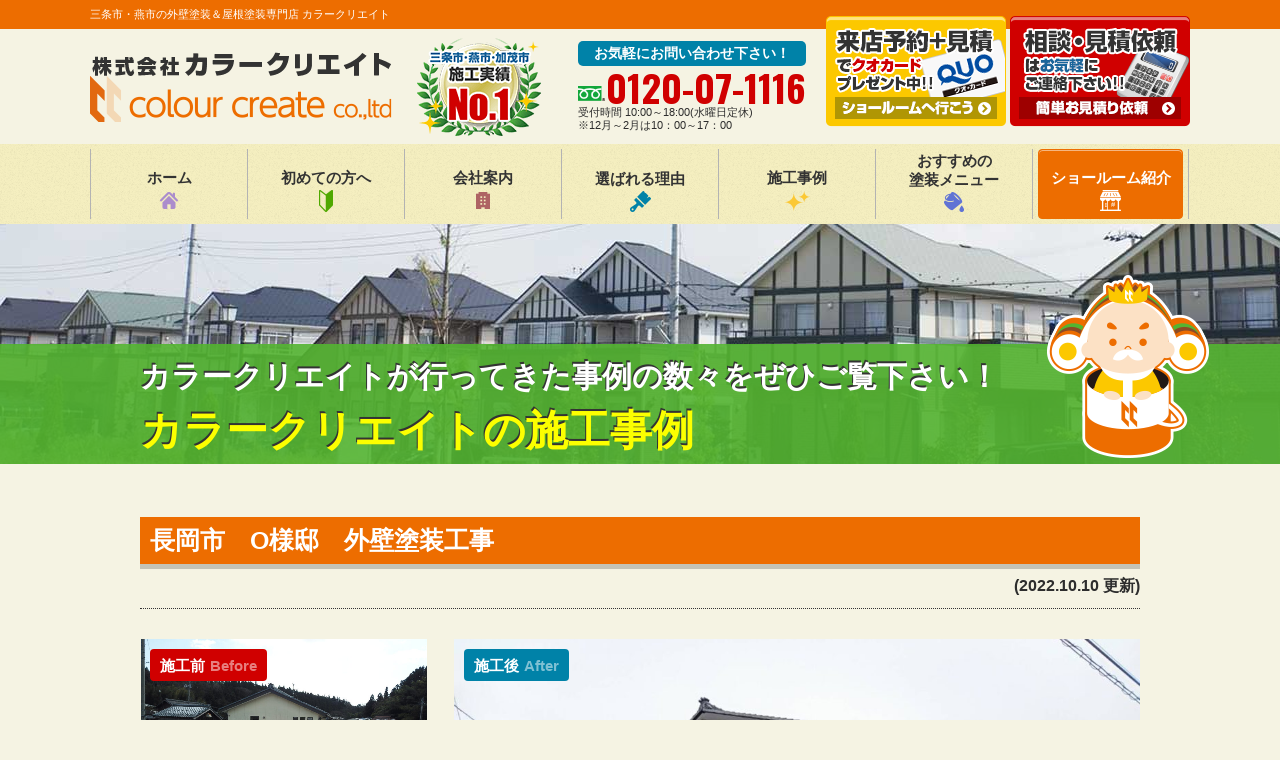

--- FILE ---
content_type: text/html; charset=UTF-8
request_url: https://colour-create.com/works/26011/
body_size: 8946
content:
<!DOCTYPE html>
<html>

<head>
    <meta charset="UTF-8">
    <meta http-equiv="X-UA-Compatible" content="IE=edge" />
    <meta name="viewport" content="width=device-width" />
    <title>長岡市　O様邸　外壁塗装工事｜カラークリエイトの施工事例｜三条市・燕市の外壁塗装＆屋根塗装専門店 カラークリエイト</title>
    <meta name="description" content="カラークリエイトの施工事例「長岡市　O様邸　外壁塗装工事」です。三条市・燕市の塗装は、口コミ評判が高い外壁塗装、屋根塗装、雨漏り補修の優良工事専門店【カラークリエイト】にお任せ。高品質の外壁塗装を安心価格でご提供。【TEl:0120-07-1116、無料診断、無料見積】" />
            <meta name="keywords" content="カラークリエイトの施工事例,外壁塗装,屋根塗装,塗り替え,サイディング,屋根,防水,雨漏り,住宅塗装,外装リフォーム,リフォーム,葺き替え,三条市,新潟県,カラークリエイト," />
        <meta name="author" content="カラークリエイト">

    <meta name="format-detection" content="telephone=no" />
<!-- *** stylesheet *** -->
<link rel="stylesheet" media="all" href="https://colour-create.com/wp/wp-content/themes/colour-create/style.css?1693448427" />

<link href="https://use.fontawesome.com/releases/v5.10.2/css/all.css" rel="stylesheet">
<link rel="preconnect" href="https://fonts.gstatic.com">
<link href="https://fonts.googleapis.com/css2?family=Oswald:wght@400;500;600;700&display=swap" rel="stylesheet">

<!-- *** javascript *** -->
<script src="//ajax.googleapis.com/ajax/libs/jquery/2.0.3/jquery.min.js"></script>
<script src="https://colour-create.com/wp/wp-content/themes/colour-create/js/jquery.dotdotdot.min.js"></script>
<script src="https://colour-create.com/wp/wp-content/themes/colour-create/js/jquery.heightLine.js"></script>
<script src="https://colour-create.com/wp/wp-content/themes/colour-create/js/heightLineSetting.js"></script>
<script src="https://colour-create.com/wp/wp-content/themes/colour-create/js/conf.js"></script>
<script src="https://colour-create.com/wp/wp-content/themes/colour-create/js/jquery.autopager-1.0.0.js"></script>
<link href="https://fonts.googleapis.com/css?family=Anton" rel="stylesheet">
<!-- *** googleanalytics *** -->
<!-- Google Tag Manager -->
<script>
  (function(w, d, s, l, i) {
    w[l] = w[l] || [];
    w[l].push({
      'gtm.start': new Date().getTime(),
      event: 'gtm.js'
    });
    var f = d.getElementsByTagName(s)[0],
      j = d.createElement(s),
      dl = l != 'dataLayer' ? '&l=' + l : '';
    j.async = true;
    j.src =
      'https://www.googletagmanager.com/gtm.js?id=' + i + dl;
    f.parentNode.insertBefore(j, f);
  })(window, document, 'script', 'dataLayer', 'GTM-PQP99B9');
</script>
<!-- End Google Tag Manager -->
<!-- Google Tag Manager カラークリエイト様ご依頼分24/5/7 add -->
<script>
  (function(w, d, s, l, i) {
    w[l] = w[l] || [];
    w[l].push({
      'gtm.start': new Date().getTime(),
      event: 'gtm.js'
    });
    var f = d.getElementsByTagName(s)[0],
      j = d.createElement(s),
      dl = l != 'dataLayer' ? '&l=' + l : '';
    j.async = true;
    j.src =
      'https://www.googletagmanager.com/gtm.js?id=' + i + dl;
    f.parentNode.insertBefore(j, f);
  })(window, document, 'script', 'dataLayer', 'GTM-PS65N4SB');
</script>
<!-- End Google Tag Manager -->
<!-- *** //googleanalytics *** -->    <meta name='robots' content='max-image-preview:large' />
<link rel='dns-prefetch' href='//s.w.org' />
		<script type="text/javascript">
			window._wpemojiSettings = {"baseUrl":"https:\/\/s.w.org\/images\/core\/emoji\/13.0.1\/72x72\/","ext":".png","svgUrl":"https:\/\/s.w.org\/images\/core\/emoji\/13.0.1\/svg\/","svgExt":".svg","source":{"concatemoji":"https:\/\/colour-create.com\/wp\/wp-includes\/js\/wp-emoji-release.min.js?ver=5.7.12"}};
			!function(e,a,t){var n,r,o,i=a.createElement("canvas"),p=i.getContext&&i.getContext("2d");function s(e,t){var a=String.fromCharCode;p.clearRect(0,0,i.width,i.height),p.fillText(a.apply(this,e),0,0);e=i.toDataURL();return p.clearRect(0,0,i.width,i.height),p.fillText(a.apply(this,t),0,0),e===i.toDataURL()}function c(e){var t=a.createElement("script");t.src=e,t.defer=t.type="text/javascript",a.getElementsByTagName("head")[0].appendChild(t)}for(o=Array("flag","emoji"),t.supports={everything:!0,everythingExceptFlag:!0},r=0;r<o.length;r++)t.supports[o[r]]=function(e){if(!p||!p.fillText)return!1;switch(p.textBaseline="top",p.font="600 32px Arial",e){case"flag":return s([127987,65039,8205,9895,65039],[127987,65039,8203,9895,65039])?!1:!s([55356,56826,55356,56819],[55356,56826,8203,55356,56819])&&!s([55356,57332,56128,56423,56128,56418,56128,56421,56128,56430,56128,56423,56128,56447],[55356,57332,8203,56128,56423,8203,56128,56418,8203,56128,56421,8203,56128,56430,8203,56128,56423,8203,56128,56447]);case"emoji":return!s([55357,56424,8205,55356,57212],[55357,56424,8203,55356,57212])}return!1}(o[r]),t.supports.everything=t.supports.everything&&t.supports[o[r]],"flag"!==o[r]&&(t.supports.everythingExceptFlag=t.supports.everythingExceptFlag&&t.supports[o[r]]);t.supports.everythingExceptFlag=t.supports.everythingExceptFlag&&!t.supports.flag,t.DOMReady=!1,t.readyCallback=function(){t.DOMReady=!0},t.supports.everything||(n=function(){t.readyCallback()},a.addEventListener?(a.addEventListener("DOMContentLoaded",n,!1),e.addEventListener("load",n,!1)):(e.attachEvent("onload",n),a.attachEvent("onreadystatechange",function(){"complete"===a.readyState&&t.readyCallback()})),(n=t.source||{}).concatemoji?c(n.concatemoji):n.wpemoji&&n.twemoji&&(c(n.twemoji),c(n.wpemoji)))}(window,document,window._wpemojiSettings);
		</script>
		<style type="text/css">
img.wp-smiley,
img.emoji {
	display: inline !important;
	border: none !important;
	box-shadow: none !important;
	height: 1em !important;
	width: 1em !important;
	margin: 0 .07em !important;
	vertical-align: -0.1em !important;
	background: none !important;
	padding: 0 !important;
}
</style>
	<link rel='stylesheet' id='wp-block-library-css'  href='https://colour-create.com/wp/wp-includes/css/dist/block-library/style.min.css?ver=5.7.12' type='text/css' media='all' />
<link rel='stylesheet' id='contact-form-7-css'  href='https://colour-create.com/wp/wp-content/plugins/contact-form-7/includes/css/styles.css?ver=5.4.1' type='text/css' media='all' />
<link rel='stylesheet' id='responsive-lightbox-fancybox-css'  href='https://colour-create.com/wp/wp-content/plugins/responsive-lightbox/assets/fancybox/jquery.fancybox.min.css?ver=2.3.2' type='text/css' media='all' />
<link rel='stylesheet' id='wp-pagenavi-css'  href='https://colour-create.com/wp/wp-content/plugins/wp-pagenavi/pagenavi-css.css?ver=2.70' type='text/css' media='all' />
<link rel='stylesheet' id='jquery-ui-smoothness-css'  href='https://colour-create.com/wp/wp-content/plugins/contact-form-7/includes/js/jquery-ui/themes/smoothness/jquery-ui.min.css?ver=1.12.1' type='text/css' media='screen' />
<script type='text/javascript' src='https://colour-create.com/wp/wp-includes/js/jquery/jquery.min.js?ver=3.5.1' id='jquery-core-js'></script>
<script type='text/javascript' src='https://colour-create.com/wp/wp-includes/js/jquery/jquery-migrate.min.js?ver=3.3.2' id='jquery-migrate-js'></script>
<script type='text/javascript' src='https://colour-create.com/wp/wp-content/plugins/responsive-lightbox/assets/fancybox/jquery.fancybox.min.js?ver=2.3.2' id='responsive-lightbox-fancybox-js'></script>
<script type='text/javascript' src='https://colour-create.com/wp/wp-includes/js/underscore.min.js?ver=1.8.3' id='underscore-js'></script>
<script type='text/javascript' src='https://colour-create.com/wp/wp-content/plugins/responsive-lightbox/assets/infinitescroll/infinite-scroll.pkgd.min.js?ver=5.7.12' id='responsive-lightbox-infinite-scroll-js'></script>
<script type='text/javascript' id='responsive-lightbox-js-extra'>
/* <![CDATA[ */
var rlArgs = {"script":"fancybox","selector":"lightbox","customEvents":"","activeGalleries":"1","modal":"0","showOverlay":"1","showCloseButton":"1","enableEscapeButton":"1","hideOnOverlayClick":"1","hideOnContentClick":"0","cyclic":"0","showNavArrows":"1","autoScale":"1","scrolling":"yes","centerOnScroll":"1","opacity":"1","overlayOpacity":"70","overlayColor":"#666","titleShow":"1","titlePosition":"outside","transitions":"fade","easings":"swing","speeds":"300","changeSpeed":"300","changeFade":"100","padding":"5","margin":"5","videoWidth":"1080","videoHeight":"720","woocommerce_gallery":"0","ajaxurl":"https:\/\/colour-create.com\/wp\/wp-admin\/admin-ajax.php","nonce":"cf506591f7"};
/* ]]> */
</script>
<script type='text/javascript' src='https://colour-create.com/wp/wp-content/plugins/responsive-lightbox/js/front.js?ver=2.3.2' id='responsive-lightbox-js'></script>
<link rel="https://api.w.org/" href="https://colour-create.com/wp-json/" /><link rel="canonical" href="https://colour-create.com/works/26011/" />
<link rel='shortlink' href='https://colour-create.com/?p=26011' />
<link rel="alternate" type="application/json+oembed" href="https://colour-create.com/wp-json/oembed/1.0/embed?url=https%3A%2F%2Fcolour-create.com%2Fworks%2F26011%2F" />
<link rel="alternate" type="text/xml+oembed" href="https://colour-create.com/wp-json/oembed/1.0/embed?url=https%3A%2F%2Fcolour-create.com%2Fworks%2F26011%2F&#038;format=xml" />
<link rel="icon" href="https://colour-create.com/wp/wp-content/uploads/2021/02/character-150x150.png" sizes="32x32" />
<link rel="icon" href="https://colour-create.com/wp/wp-content/uploads/2021/02/character.png" sizes="192x192" />
<link rel="apple-touch-icon" href="https://colour-create.com/wp/wp-content/uploads/2021/02/character.png" />
<meta name="msapplication-TileImage" content="https://colour-create.com/wp/wp-content/uploads/2021/02/character.png" />

</head>

<body data-rsssl=1 id="works" >
    <!-- Google Tag Manager (noscript) -->
    <noscript><iframe src="https://www.googletagmanager.com/ns.html?id=GTM-PQP99B9" height="0" width="0" style="display:none;visibility:hidden"></iframe></noscript>
    <!-- 24/5/7 add カラークリエイト様ご依頼分 -->
    <noscript><iframe src="https://www.googletagmanager.com/ns.html?id=GTM-PS65N4SB" height="0" width="0" style="display:none;visibility:hidden"></iframe></noscript>
    <!-- End Google Tag Manager (noscript) -->

            <svg display="none" version="1.1" xmlns="http://www.w3.org/2000/svg" xmlns:xlink="http://www.w3.org/1999/xlink">
  <defs>
    <symbol id="home" viewBox="0 0 396.961 370">
<path d="M389.664,166.774l-60.063-60.063V37.325c0-12.543-10.164-22.711-22.73-22.711c-12.535,0-22.699,10.168-22.699,22.711v23.953
	l-44.723-44.723c-22.113-22.097-60.558-22.058-82.617,0.039L6.648,166.774c-8.863,8.883-8.863,23.257,0,32.125
	c8.872,8.883,23.274,8.883,32.137,0l150.168-150.18c4.895-4.867,13.516-4.867,18.383-0.015l150.191,150.194
	c4.457,4.441,10.262,6.652,16.066,6.652c5.816,0,11.633-2.211,16.074-6.652C398.535,190.031,398.535,175.657,389.664,166.774
	L389.664,166.774z M389.664,166.774"/>
<rect fill="none" width="396.961" height="370"/>
<path d="M206.047,91.833c-4.363-4.36-11.426-4.36-15.777,0L58.168,223.895c-2.086,2.082-3.266,4.93-3.266,7.898v96.324
	c0,22.602,18.325,40.926,40.926,40.926h65.402V267.754h73.84v101.289h65.406c22.602,0,40.926-18.324,40.926-40.926v-96.324
	c0-2.969-1.172-5.816-3.266-7.898L206.047,91.833z M206.047,91.833"/>
    </symbol>
  </defs>
</svg>        <header id="header">
                                                <div class="spmenubtn spblock">
                <a href="javascript:switchMenu();">
                    <span></span>
                    <span></span>
                    <span></span>
                    <span>MENU</span></a>
            </div>


            <div class="htxt">
                                                            <p><strong>三条市・燕市の外壁塗装＆屋根塗装専門店 カラークリエイト</strong></p>
                                                </div>


            <div class="inner">
                <div class="hdrLogo">
                    <a href="https://colour-create.com/"><img src="https://colour-create.com/wp/wp-content/uploads/2021/08/logo02.png" alt="外壁塗装＆屋根塗装専門店カラークリエイト" /></a>
                    <img src="https://colour-create.com/wp/wp-content/uploads/2021/01/medal_catch.png" alt="カラークリエイト" class="logo02" />
                </div>

                <div class="floatR">
                    <div class="hdrContact clearfix">
                        <div class="telBox">
                            <p class="contactCatch">お気軽にお問い合わせ下さい！</p>
                            <p class="tel"><span class="tel-link">0120-07-1116</span>受付時間 10:00～18:00(水曜日定休)　<br>※12月～2月は10：00～17：00</p>
                        </div>
                        <div class="hdrBnr">
                            <a href="https://colour-create.com/showroom/"><img src="https://colour-create.com/wp/wp-content/themes/colour-create/img/common/hdr_bnr_showroom.png" alt="来店予約でQUOカードプレゼント ショールームへ行こう!"></a>
                            <a href="https://colour-create.com/contact/"><img src="https://colour-create.com/wp/wp-content/themes/colour-create/img/common/hdr_bnr_contact.png" alt="お気軽にご相談ください お見積り依頼はこちらから"></a>
                        </div>
                    </div>

                </div>


            </div>
            <nav>
    <ul id="gNav" class="clearfix">
    <li class="gnav01"><a href="https://colour-create.com/">ホーム<img src="https://colour-create.com/wp/wp-content/themes/colour-create/img/common/ico_nav01.png" alt=""></a></li>
    <li class="gnav02"><a href="https://colour-create.com/first/">初めての方へ<img src="https://colour-create.com/wp/wp-content/themes/colour-create/img/common/ico_nav02.png" alt=""></a></li>
    <li class="gnav03"><a href="https://colour-create.com/corporate/">会社案内<img src="https://colour-create.com/wp/wp-content/themes/colour-create/img/common/ico_nav03.png" alt=""></a></li>
    <li class="gnav04"><a href="https://colour-create.com/reason/">選ばれる理由<img src="https://colour-create.com/wp/wp-content/themes/colour-create/img/common/ico_nav04.png" alt=""></a></li>
    <li class="gnav05"><a href="https://colour-create.com/works/">施工事例<img src="https://colour-create.com/wp/wp-content/themes/colour-create/img/common/ico_nav05.png" alt=""></a></li>
    <li class="gnav06"><a href="https://colour-create.com/menu/">おすすめの<br>塗装メニュー<img src="https://colour-create.com/wp/wp-content/themes/colour-create/img/common/ico_nav06.png" alt=""></a></li>
    <li class="gnav07"><a href="https://colour-create.com/showroom/">ショールーム紹介<img src="https://colour-create.com/wp/wp-content/themes/colour-create/img/common/ico_nav07.png" alt=""></a></li>
    </ul>
</nav>
        </header>

        

                                <div id="pageTitle">
                <div class="inner" style="background: url(https://colour-create.com/wp/wp-content/uploads/2019/07/bg_menu.jpg) no-repeat top center;">
                    <!--
    <img src="https://colour-create.com/wp/wp-content/uploads/2019/07/bg_menu.jpg" alt="カラークリエイトの施工事例" />
    -->
                                            <h1><small>カラークリエイトが行ってきた事例の数々をぜひご覧下さい！</small>
                            <span>カラークリエイトの施工事例</span><img src="https://colour-create.com/wp/wp-content/themes/colour-create/img/common/character.png" alt="">
                        </h1>
                                    </div>
            </div>

        
        <div id="contents" >
        <section id="main">
            <!-- /header.php ヘッダー -->
<!-- single.php シングルページテンプレート -->
<div class="inner">
<article>
<h2 class="mb0">長岡市　O様邸　外壁塗装工事</h2>
<div class="infoBox">
<span class="time">(2022.10.10 更新)</span>
</div>

<div class="picBox">
	    <div class="photo"><a href="https://colour-create.com/wp/wp-content/uploads/2022/10/45BDD3F4-7035-4D57-9EB6-566E2C1AF67B-1000x750.jpg" rel="lightbox"><img src="https://colour-create.com/wp/wp-content/uploads/2022/10/45BDD3F4-7035-4D57-9EB6-566E2C1AF67B-1000x750.jpg" alt="施工後"></a><span class="after">施工後<span>After</span></span></div>
    <div class="btmPhoto"><a href="https://colour-create.com/wp/wp-content/uploads/2022/10/f7943bdbea0132cdadd7cea5b8afa3bc-1000x750.jpg" rel="lightbox"><img src="https://colour-create.com/wp/wp-content/uploads/2022/10/f7943bdbea0132cdadd7cea5b8afa3bc-1000x750.jpg" alt="施工前"></a><span class="before">施工前<span>Before</span></span></div>
	<img src="https://colour-create.com/wp/wp-content/themes/colour-create/img/works/arrow01.png" alt="" class="arrowImg">
</div>

<h4>長岡市　O様邸　外壁塗装工事　施工データ</h4>
<table>
<tbody>
        <tr>
        <th>施工住所</th>
        <td>新潟県長岡市</td>
    </tr>
        <tr>
        <th>施工内容</th>
        <td><span class="cat"><a href="https://colour-create.com/works/works_tax/%e5%a4%96%e5%a3%81%e5%a1%97%e8%a3%85/">外壁塗装</a></span></td>
    </tr>
            <tr>
        <th>施工内容詳細</th>
        <td>外壁塗装工事</td>
    </tr>


                                    <tr>
                    <th>施工カラー</th>
                    <td>
                        <ul class="taxList colorList -sworks">
                                                        <li
                                class="green ">
                                <a href="https://colour-create.com/works/works_color/green/"
                                    style="background:#0fa32b;">
                                    グリーン系                                </a>
                            </li>
                                                    </ul>
                    </td>
                </tr>
                


    <tr>
        <th>工事を行ったきっかけ　</th>
        <td></td>
    </tr>
    
    


            <tr>
        <th>外壁材</th>
        <td>リシン</td>
    </tr>
        
        <tr>
        <th>外壁使用塗料</th>
        <td>
                スーパーセランフレックス　27-50D半艶                </td>
    </tr>
    
    
	
	
    <tr>
        <th>工事日数</th>
        <td>22日間</td>
    </tr>
            <tr>
        <th>工事完了月</th>
        <td>2022年4月</td>
    </tr>
            <tr>
        <th>担当職職人</th>
        <td>堀江</td>
    </tr>
        </tbody>
</table>

<h4>お客様より</h4>
<div class="clearfix">
<p><img loading="lazy" src="https://colour-create.com/wp/wp-content/uploads/2022/10/90bb0e98f4fcd906fcc52bc35f698167.jpg" alt="" width="850" height="868" class="alignnone size-full wp-image-26024" srcset="https://colour-create.com/wp/wp-content/uploads/2022/10/90bb0e98f4fcd906fcc52bc35f698167.jpg 850w, https://colour-create.com/wp/wp-content/uploads/2022/10/90bb0e98f4fcd906fcc52bc35f698167-294x300.jpg 294w, https://colour-create.com/wp/wp-content/uploads/2022/10/90bb0e98f4fcd906fcc52bc35f698167-768x784.jpg 768w" sizes="(max-width: 850px) 100vw, 850px" /></p>
</div>




<h4>長岡市　O様邸　外壁塗装工事 施工写真</h4>
<ul class="photoUL heightLineParent">
    <li><span class="otherPhoto"><a href="https://colour-create.com/wp/wp-content/uploads/2022/10/DSC_1390-720x540.jpg" rel="lightbox"><img src="https://colour-create.com/wp/wp-content/uploads/2022/10/DSC_1390-720x540.jpg" alt="外壁　高圧洗浄" /></a></span><h5>外壁　高圧洗浄</h5></li>
    <li><span class="otherPhoto"><a href="https://colour-create.com/wp/wp-content/uploads/2022/10/1647073560367-720x540.jpeg" rel="lightbox"><img src="https://colour-create.com/wp/wp-content/uploads/2022/10/1647073560367-720x540.jpeg" alt="外壁　クラック（ひび割れ）" /></a></span><h5>外壁　クラック（ひび割れ）</h5></li>
    <li><span class="otherPhoto"><a href="https://colour-create.com/wp/wp-content/uploads/2022/10/1647073558987-720x540.jpeg" rel="lightbox"><img src="https://colour-create.com/wp/wp-content/uploads/2022/10/1647073558987-720x540.jpeg" alt="外壁　補修" /></a></span><h5>外壁　補修</h5></li>
    <li><span class="otherPhoto"><a href="https://colour-create.com/wp/wp-content/uploads/2022/10/1647334010189-720x540.jpeg" rel="lightbox"><img src="https://colour-create.com/wp/wp-content/uploads/2022/10/1647334010189-720x540.jpeg" alt="外壁　下塗り" /></a></span><h5>外壁　下塗り</h5></li>
    <li><span class="otherPhoto"><a href="https://colour-create.com/wp/wp-content/uploads/2022/10/1648113893149-720x540.jpeg" rel="lightbox"><img src="https://colour-create.com/wp/wp-content/uploads/2022/10/1648113893149-720x540.jpeg" alt="外壁　中塗り" /></a></span><h5>外壁　中塗り</h5></li>
    <li><span class="otherPhoto"><a href="https://colour-create.com/wp/wp-content/uploads/2022/10/1648027863474-720x540.jpeg" rel="lightbox"><img src="https://colour-create.com/wp/wp-content/uploads/2022/10/1648027863474-720x540.jpeg" alt="外壁　上塗り" /></a></span><h5>外壁　上塗り</h5></li>
    <li><span class="otherPhoto"><a href="https://colour-create.com/wp/wp-content/uploads/2022/10/1647596803780-720x540.jpeg" rel="lightbox"><img src="https://colour-create.com/wp/wp-content/uploads/2022/10/1647596803780-720x540.jpeg" alt="軒天塗装" /></a></span><h5>軒天塗装</h5></li>
    <li><span class="otherPhoto"><a href="https://colour-create.com/wp/wp-content/uploads/2022/10/1647941023069-720x540.jpeg" rel="lightbox"><img src="https://colour-create.com/wp/wp-content/uploads/2022/10/1647941023069-720x540.jpeg" alt="破風塗装" /></a></span><h5>破風塗装</h5></li>
    <li><span class="otherPhoto"><a href="https://colour-create.com/wp/wp-content/uploads/2022/10/1647941026222-720x540.jpeg" rel="lightbox"><img src="https://colour-create.com/wp/wp-content/uploads/2022/10/1647941026222-720x540.jpeg" alt="雨樋塗装" /></a></span><h5>雨樋塗装</h5>※作業工程を抜粋して紹介しております。</li>
</ul>






</article>

<div class="pagenavi">
<ul class="naviUl clearfix">
 <li class="next"><a href="https://colour-create.com/works/26025/" rel="next">次の記事</a></li>
<li class="list"><a href="https://colour-create.com/works/">一覧</a></li>
<li class="prev"><a href="https://colour-create.com/works/26002/" rel="prev">前の記事</a></li>
</ul>
</div>

</div>

<section class="bgCB">
        <!-- comBnrL.php -->

        <div class="inner bnrArea">
            <!-- comContactS.php -->
<div class="estimatesBox">
     <a href="https://colour-create.com/contact/">
       <h3><span>お電話の方<br>はこちら</span>まずはお気軽に<br>電話でご相談下さい!!</h3>
    <div class="inBox">
    <img src="https://colour-create.com/wp/wp-content/themes/colour-create/img/common/img_contact_w.png" alt="オペレーター" class="imgLayer">
        <p class="spLady"><span>相談</span><span>見積り</span><span>診断</span>は<strong>無料</strong>!</p>
        <div class="telBox">
            <h5>塗装に関するご相談はお気軽にご来店・お電話・メール下さい</h5>
            <div class="number">
                <p class="tel"><span class="tel-link">0120-07-1116</span>受付時間 10:00～18:00(水曜日定休)　<br>※12月～2月は10：00～17：00</p>
            </div>
        </div>
    </div>

    </a>
</div>

<!-- /comContactS.php -->
            <!-- comConsultS.php -->

    <div class="consultationBox">
            <h3><span>WEBの方<br>はこちら</span>外壁・屋根塗装の<br>プロに相談しよう!!</h3>
        <div class="inBox heightLine-group02">
            <a href="https://colour-create.com/showroom/#form">
            <img src="https://colour-create.com/wp/wp-content/themes/colour-create/img/common/ico_quo.png" alt="QUOカード" class="imgLayer">
        <p class="consultationImg">
<img src="https://colour-create.com/wp/wp-content/themes/colour-create/img/common/consultationbox.png" alt="WEB来店予約+ご来店でQUOカード500円分プレゼント！"></p>
        </a>

        </div>
        
        
    </div>

<!-- /comConsultS.php -->
        </div>
<!-- /comBnrL.php -->
</section>

<!-- /single.php シングルページテンプレート -->

<!-- footer.php フッター -->
        </section>
    <!--/#main-->
    </div>
    <!--/#contents-->


    <footer >


        
        <div class="inner footerCom">
            <div class="floatL">
                                <a href="https://colour-create.com/" class="ftrLogo"><img src="https://colour-create.com/wp/wp-content/uploads/2021/08/logo02.png" alt="外壁塗装＆屋根塗装専門店カラークリエイト" /></a>

                <h5>三条市・燕市・加茂市の外壁塗装＆屋根塗装専門店<br>カラークリエイト(株式会社 カラークリエイト)</h5>
                                                            <!--p><strong>【ショールーム】</strong><br-->
                        〒955-0832 新潟県三条市直江町1丁目6-54<br>
                        フリーダイヤル：<span class="tel-link">0120-07-1116</span><br>
                    TEL：<span class="tel-link">0256-47-7560</span>　FAX：0256-47-7537</p>
                                </div>
                            <nav>
                    <ul class="ftrNav">
                        <li>
                            <ul>
                                <li><a href="https://colour-create.com/">トップページ</a></li>
                                <li><a href="https://colour-create.com/first/">初めての方へ</a></li>
                                <li><a href="https://colour-create.com/reason/">選ばれる理由</a></li>
                                <li><a href="https://colour-create.com/showroom/">塗装ショールーム</a></li>
                                <li><a href="https://colour-create.com/corporate/">会社概要</a></li>
                                <li><a href="https://colour-create.com/staff/">スタッフ紹介</a></li>
                            </ul>
                        </li>
                        <li>
                            <ul>
                                <li><a href="https://colour-create.com/works/">施工事例</a></li>
                                <li><a href="https://colour-create.com/voice/">評判の声</a></li>
                                <li><a href="https://colour-create.com/blog/">現場ブログ</a></li>
                                <li><a href="https://colour-create.com/faq/">良くあるご質問</a></li>
                                <li><a href="https://colour-create.com/contact/">お問い合わせ</a></li>
                            </ul>
                        </li>
                        <li>
                            <ul>
                                <li><a href="https://colour-create.com/menu/">塗装メニュー・価格</a></li>
                                <li><a href="https://colour-create.com/menu/wpack/">お得な外壁屋根塗装トリプルパック</a></li>
                                <li><a href="https://colour-create.com/rainleaking/">雨漏り診断</a></li>
                                <li><a href="https://colour-create.com/diagnosis/">屋根・外壁診断</a></li>
                                <li><a href="https://colour-create.com/colorsimulation/">カラーシミュレーション</a></li>
                            </ul>
                        </li>
                    </ul>
                </nav>
            


            <div class="copyRight">
                <p>Copyright &copy; 2026カラークリエイト. All Rights Reserved.</p>
            </div>
        </div>

                                    <!-- comFooterCon.php -->

<div class="ftrScroll">
    <div class="inner">
        <div class="ftrCont">
        <h3><span>迷ったら<br>聞いてみよう</span></h3>
            <p class="tel"><span class="tel-link">0120-07-1116</span>             受付時間 10:00～18:00(水曜日定休)　<br>※12月～2月は10：00～17：00</p>
<ul>

    <li class="ftrShowroom"><a href="https://colour-create.com/showroom/"><img src="https://colour-create.com/wp/wp-content/themes/colour-create/img/common/ftr_btn_showroom.png" alt="来店予約でQUOカードプレゼント"></a></li>
    <li class="ftrContact"><a href="https://colour-create.com/contact/"><img src="https://colour-create.com/wp/wp-content/themes/colour-create/img/common/ftr_btn_contact.png" alt="お気軽にご相談ください お見積依頼"></a></li>


                </ul>
        </div>
                <div class="pageTop"><a href="#works"><img src="https://colour-create.com/wp/wp-content/themes/colour-create/img/common/page_top.png" alt="PAGETOP"></a></div>
            </div>
</div>


<!-- /comFooterCon.php -->



                    
    </footer>

<!-- wp_footer() -->
<script type='text/javascript' src='https://colour-create.com/wp/wp-includes/js/dist/vendor/wp-polyfill.min.js?ver=7.4.4' id='wp-polyfill-js'></script>
<script type='text/javascript' id='wp-polyfill-js-after'>
( 'fetch' in window ) || document.write( '<script src="https://colour-create.com/wp/wp-includes/js/dist/vendor/wp-polyfill-fetch.min.js?ver=3.0.0"></scr' + 'ipt>' );( document.contains ) || document.write( '<script src="https://colour-create.com/wp/wp-includes/js/dist/vendor/wp-polyfill-node-contains.min.js?ver=3.42.0"></scr' + 'ipt>' );( window.DOMRect ) || document.write( '<script src="https://colour-create.com/wp/wp-includes/js/dist/vendor/wp-polyfill-dom-rect.min.js?ver=3.42.0"></scr' + 'ipt>' );( window.URL && window.URL.prototype && window.URLSearchParams ) || document.write( '<script src="https://colour-create.com/wp/wp-includes/js/dist/vendor/wp-polyfill-url.min.js?ver=3.6.4"></scr' + 'ipt>' );( window.FormData && window.FormData.prototype.keys ) || document.write( '<script src="https://colour-create.com/wp/wp-includes/js/dist/vendor/wp-polyfill-formdata.min.js?ver=3.0.12"></scr' + 'ipt>' );( Element.prototype.matches && Element.prototype.closest ) || document.write( '<script src="https://colour-create.com/wp/wp-includes/js/dist/vendor/wp-polyfill-element-closest.min.js?ver=2.0.2"></scr' + 'ipt>' );( 'objectFit' in document.documentElement.style ) || document.write( '<script src="https://colour-create.com/wp/wp-includes/js/dist/vendor/wp-polyfill-object-fit.min.js?ver=2.3.4"></scr' + 'ipt>' );
</script>
<script type='text/javascript' id='contact-form-7-js-extra'>
/* <![CDATA[ */
var wpcf7 = {"api":{"root":"https:\/\/colour-create.com\/wp-json\/","namespace":"contact-form-7\/v1"}};
/* ]]> */
</script>
<script type='text/javascript' src='https://colour-create.com/wp/wp-content/plugins/contact-form-7/includes/js/index.js?ver=5.4.1' id='contact-form-7-js'></script>
<script type='text/javascript' src='https://colour-create.com/wp/wp-includes/js/jquery/ui/core.min.js?ver=1.12.1' id='jquery-ui-core-js'></script>
<script type='text/javascript' src='https://colour-create.com/wp/wp-includes/js/jquery/ui/datepicker.min.js?ver=1.12.1' id='jquery-ui-datepicker-js'></script>
<script type='text/javascript' id='jquery-ui-datepicker-js-after'>
jQuery(document).ready(function(jQuery){jQuery.datepicker.setDefaults({"closeText":"\u9589\u3058\u308b","currentText":"\u4eca\u65e5","monthNames":["1\u6708","2\u6708","3\u6708","4\u6708","5\u6708","6\u6708","7\u6708","8\u6708","9\u6708","10\u6708","11\u6708","12\u6708"],"monthNamesShort":["1\u6708","2\u6708","3\u6708","4\u6708","5\u6708","6\u6708","7\u6708","8\u6708","9\u6708","10\u6708","11\u6708","12\u6708"],"nextText":"\u6b21","prevText":"\u524d","dayNames":["\u65e5\u66dc\u65e5","\u6708\u66dc\u65e5","\u706b\u66dc\u65e5","\u6c34\u66dc\u65e5","\u6728\u66dc\u65e5","\u91d1\u66dc\u65e5","\u571f\u66dc\u65e5"],"dayNamesShort":["\u65e5","\u6708","\u706b","\u6c34","\u6728","\u91d1","\u571f"],"dayNamesMin":["\u65e5","\u6708","\u706b","\u6c34","\u6728","\u91d1","\u571f"],"dateFormat":"yy\u5e74mm\u6708d\u65e5","firstDay":1,"isRTL":false});});
</script>
<script type='text/javascript' src='https://colour-create.com/wp/wp-content/plugins/contact-form-7/includes/js/html5-fallback.js?ver=5.4.1' id='contact-form-7-html5-fallback-js'></script>
<script type='text/javascript' src='https://colour-create.com/wp/wp-includes/js/wp-embed.min.js?ver=5.7.12' id='wp-embed-js'></script>
<!-- /wp_footer() -->

</body>

</html>

--- FILE ---
content_type: text/css
request_url: https://colour-create.com/wp/wp-content/themes/colour-create/style.css?1693448427
body_size: 41145
content:
/*
Theme Name: colour-create
Theme URI: https://colour-create.com/
Description: pcbrain
Version: 1.0
Author: pcbrain.co.jp
*/

/* YUI fonts.css - font size設定
----------------------------------------------------------- */

@import url("css/cssfonts-min.css");
/* default style - リセット及びbody基本設定
----------------------------------------------------------- */

@import url("css/default.css");
/* all style
----------------------------------------------------------- */

@import url("css/style.css");

body {
    min-width: 1100px;
    /*コンテンツ横幅を指定する（スマホ閲覧時の背景欠けを防ぐ）*/
    font-size: 16px;
    -webkit-box-sizing: border-box;
    -moz-box-sizing: border-box;
    box-sizing: border-box;
    background: #f5f3e3;
}

.inner {
    width: 1000px;
    margin: 0 auto;
    position: relative;
    overflow: hidden;
    padding: 20px 0 30px;
    -webkit-box-sizing: border-box;
    -moz-box-sizing: border-box;
    box-sizing: border-box;
}

article {
    padding: 0 0 20px;
}

@font-face {
    font-family: 'Arial Black';
    font-style: normal;
    font-weight: 400;
    src: local('Arial Black'), url('ariblk_0.ttf') format('ttf');
}

/*------------- tmp -------------*/

.tmp img {
    display: block;
    margin: 0 auto;
}

.bg01 {
    background: url(./img/common/bg01.png) center center;
}

.bg02 {
    background: url(./img/common/bg_servicecontents.png) center center;
}

.bg03 {
    background: url(./img/common/brown_bg.png) center center;
    border-bottom: #ccc solid 1px;
    border-top: #ccc solid 1px;
}
.bg04 {
    background: url(./img/common/bg_nav.png) center center;
}
.bdt7 {
    border-top: 7px solid #ed6d00;
}

.btnC {
    text-align: center;
}

.btnC a,
.btn {
    display: inline-block !important;

    font-size: 18px !important;
    font-weight: bold;
    text-align:center;

    color: #fff !important;
    font-weight: bold;
    position: relative;
    text-decoration: none !important;
    border-radius: 5px;
    background: #974f21;
    border: #974f21 1px solid;
    box-shadow: 0 3px 0 rgba(255, 255, 255, 0.5) inset;
    padding:10px 45px 5px 60px;


}

.btnC a,
.btn a {
    display: block;
    text-decoration: none !important;
    color: #fff !important;
}

.btnC a:before,
.btn:before{
    position: absolute;
    top: 0;
    bottom: 0;
    left: 30px;
    margin: auto;
    content: "";
    vertical-align: middle;
    width: 6px;
    height: 6px;
    border-top: 2px solid #fff;
    border-right: 2px solid #fff;
    -webkit-transform: rotate(45deg);
    transform: rotate(45deg);
}

.btnDetail {
    position: relative;
    font-weight: bold;
    transition: 0.7s;
    text-align: center;
    color: #fff !important;
    font-size: 12px !important;
    margin: 0 auto !important;
    width: 8em !important;
    border-radius: 5px;
    padding: 3px 6px;
    background: #974f21;
    box-shadow: 0px 2px 0px 0px rgba(255, 255, 255, 0.4) inset;
    text-decoration: none !important;
}

.btnC a:hover,
.btn:hover,
.btnDetail:hover {
    opacity: 0.7;
    transition: 0.7s;
}

.btnDetail a {
    display: block;
    padding: 3px 7px !important;
    color: #fff;
    text-decoration: none;
    text-align: center;
    transition: 0.7s;
}

.notice-r {
    color: #d00000 !important;
}

.notice-o {
    color: #ed6d00;
}

.notice-b {
    color: #0082a8 !important;
}

.notice-g {
    color: #54b431;
}

.tel {
    font-size: 13px;
}

#main strong.borderS {
    background: #fcff00;
    display: inline-block;
    line-height: 0.5;
    font-weight: normal;
}

.tel span {
    background: url(./img/common/ico_freedial03.png) no-repeat left 18px;
    color: #d00000;
    font-size: 48px;
    line-height: 1;
    padding: 0 0 0 48px;
    margin: 0;
    display: block;

    font-family: 'Oswald', Gadget, 'Anton', sans-serif;
}

.tel span a {
    color: #d00000 !important;
    text-decoration: none !important;
}

.spblock,
.spinline,
.sptr {
    display: none;
}

/*--2カラム--*/
#main ul.columnOT li {
    float: left;
    margin-bottom: 30px;
    padding: 0;
}

#main ul.columnOT li:last-child {
    float: right;
}

#main ul.columnOT li:before,
#main ul.columnOT li:after {
    display: none;
}

/*--トップページメインカラム調整--*/

#top #contents {
    margin: 0 auto 0;
    position: relative;
}



/* -----------------------------------------------------------
    clearfixする要素を列挙
----------------------------------------------------------- */


xxx .inner:after {
    content: ".";
    /* 新しい要素を作る */
    display: block;
    /* ブロックレベル要素に */
    clear: both;
    height: 0;
    visibility: hidden;
}

xxx .inner {
    min-height: 1px;
}

* html xxx .inner {
    height: 1px;
    /*¥*/
    /*/
  height: auto;
  overflow: hidden;
  /**/
}



/* -----------------------------------------------------------
    header
----------------------------------------------------------- */



header {}

header .htxt {
    padding: 5px 0;
    background: #ed6d00;
    color: #fff;
    margin-bottom: 0;
}

header .htxt h1,
header .htxt p {
    font-size: 11px;
    font-weight: normal;
    display: block;
    width: 1100px;
    padding: 0;
    margin: 0 auto;
}

header .htxt p strong {
    font-weight: normal;
}

header .inner {
    display: -webkit-box;
    display: -ms-flexbox;
    display: -webkit-flex;
    display: flex;
    -webkit-box-pack: justify;
    -ms-flex-pack: justify;
    -webkit-justify-content: space-between;
    justify-content: space-between;
    -webkit-box-align: center;
    -ms-flex-align: center;
    -webkit-align-items: center;
    align-items: center;
    padding: 2px 0;
    overflow: inherit;
    width: 1100px;
}

header .corpNumber {
    font-size: 12px;
    position: absolute;
    bottom: 0;
    left: 0;
}

header .logoTxt {
    font-size: 10px;
    position: absolute;
    top: 0;
    left: 0;
}

header .floatL {
    display: -webkit-box;
    display: -ms-flexbox;
    display: -webkit-flex;
    display: flex;
    -webkit-box-align: center;
    -ms-flex-align: center;
    -webkit-align-items: center;
    float: left;
}

header .hdrLogo {
    position: relative;
    display: -webkit-box;
    display: -ms-flexbox;
    display: -webkit-flex;
    display: flex;
    -webkit-box-pack: justify;
    -ms-flex-pack: justify;
    -webkit-justify-content: space-between;
    justify-content: space-between;
    -webkit-box-align: center;
    -ms-flex-align: center;
    -webkit-align-items: center;
}

header .hdrLogo a {
    margin: 0 25px 0 0;
    display: block;
    float: left;
}

header img.logo01 {
    height: auto;
}

header img.logo02 {
    float: left;
    margin-right: 3px;
}

header .hdrMenu li {
    position: relative;
    padding-left: 20px;
    font-weight: bold;
}

header .hdrMenu li a {
    color: #333;
    text-decoration: none;
}

header .hdrMenu li:before,
header .hdrMenu li:after {
    position: absolute;
    top: 0;
    bottom: 0;
    left: 0;
    margin: auto;
    content: "";
    vertical-align: middle;
}

header .hdrMenu li:before {
    width: 16px;
    height: 16px;
    -webkit-border-radius: 50%;
    border-radius: 50%;
    background: #54b431;
}

header .hdrMenu li:after {
    left: 4px;
    width: 4px;
    height: 4px;
    border-top: 2px solid #fffeee;
    border-right: 2px solid #fffeee;
    -webkit-transform: rotate(45deg);
    transform: rotate(45deg);
}

header .hdrContact {
    float: right;
    position: relative;
}

header .hdrContact .contactCatch {
    position: relative;
    overflow: hidden;
    border-radius: 5px;
    background-color: #0082a8;
    color: #fff;
    font-weight: bold;
    font-size: 14px;
    text-align: center;
    padding: 0 10px;
}

/*header .hdrContact .contactCatch li {
    display: inline-block;
    border-radius: 3px;
    background: #d00000;
    color: #fff;
    text-align: center;
    font-weight: bold;
    padding: 0 10px;
    margin-right: 2px;
}
header .hdrContact .contactCatch li:last-child {
    margin: 0;
}
header .hdrContact .contactCatch li.txtLong {
    background: #8d471f;
}*/

header .hdrContact .tel,
header .hdrContact .btn {}

header .hdrContact img {
    /*    float: left;
    position: absolute;
    top: -27px;
    left: -3px;*/
}

header .hdrContact .telBox {
    -webkit-box-sizing: border-box;
    -moz-box-sizing: border-box;
    box-sizing: border-box;
    position: relative;
    overflow: hidden;
    margin: 10px 20px 0 0;
    float: left;
}

/*
header .hdrContact .telBox h4 {
    position: relative;
    font-size: 13px;
    padding-left: 15px;
}

header .hdrContact .telBox h4:before,
header .hdrContact .telBox h4:after {
    position: absolute;
    top: 0;
    bottom: 0;
    left: 0;
    margin: auto;
    content: "";
    vertical-align: middle;
}

header .hdrContact .telBox h4:before {
    width: 11px;
    height: 11px;
    -webkit-border-radius: 50%;
    border-radius: 50%;
    background: #0068b7;
}

header .hdrContact .telBox h4:after {
    left: 3px;
    width: 3px;
    height: 3px;
    border-top: 2px solid #fff;
    border-right: 2px solid #fff;
    -webkit-transform: rotate(45deg);
    transform: rotate(45deg);
}
*/

header .hdrContact .tel {
    font-size: 11px;
    line-height: 1.2;
    white-space: nowrap;
}


header .hdrContact .tel span {
    font-size: 38px;
    font-weight: 900;
    line-height: 1;
    padding-left: 28px;
    display: block;
    margin: 2px 0 0 0;
    background-size: 27px auto;
}

/*header .btn {
}

header .btn:hover {
    opacity: 0.8;
    transition: 0.7s;
}

header .btn a {
    padding: 0px 10px 0px 40px;
    font-size: 16px;
    background: url(./img/common/ico_mail01.png) no-repeat 15px center;
    background-size: 17px auto;
}

header .btn a:before,
header .btn a:after {
    content: none;
}*/

header .hdrBnr {
    position: relative;
    overflow: hidden;
    float: right;
    top: -15px;
}

/*header .hdrBnr li {
    border-radius: 3px;
    border: #ccc solid 1px;
    -webkit-box-sizing: border-box;
    -moz-box-sizing: border-box;
    box-sizing: border-box;
    float: left;
    padding: 5px;
    width: 134px;
    margin-left: 5px;
    font-weight: bold;
    line-height: 1.3;
}
header .hdrBnr li a {
    text-decoration: none;
}
header .hdrBnr li span {
    border-radius: 3px;
    background: #0068b7;
    display: block;
    color: #ffffff;
    font-size: 16px;
    text-align: center;
}
header .hdrBnr li.srBtn {
    background: #ffde00 url(./img/common/ico_quocard.png) no-repeat 120% -5px;
}
header .hdrBnr li.srBtn p {
    font-size: 11px;
    color: #333;
}
header .hdrBnr li.srBtn p strong {
    color: #d00000;
}
header .hdrBnr li.dgBtn {
    background: #22ac38 url(./img/common/ico_house.png) no-repeat right top;
}
header .hdrBnr li.dgBtn p {
    font-size: 11px;
    color: #fff;
}
header .hdrBnr li.dgBtn p strong {
    color: #fffc00;
}
header .hdrBnr li.srBtn:hover {
    background: rgba(255, 222, 0, 0.7) url(./img/common/ico_quocard.png) no-repeat 120% -5px;
}
header .hdrBnr li.dgBtn:hover {
    background: rgba(52,187,15,0.7) url(./img/common/ico_house.png) no-repeat right top;
}
header .hdrBnr li:hover,
header .hdrBnr li a:hover {
    opacity: 0.8;
    transition: 0.7s;
}*/

header .telBtn {
    display: none;
}

/* -----------------------------------------------------------
    footer
----------------------------------------------------------- */

footer {
    padding: 0 0 80px 0;
    font-size: 13px;
}
footer {
}

footer .ftrInfo {
    background: #ff7a22;
}

footer .ftrBnr {
    position: relative;
    overflow: hidden;
}

footer .ftrBnr .consultationBox,
footer .ftrBnr .estimatesBox {
    float: left;
    margin-right: 40px;
}

footer .ftrBnr .estimatesBox {
    margin-right: 0;
}

footer .shopInfo {}

footer .inner {
    padding: 30px 0;
}

footer .corpNumber {
    font-size: 11px;
}

footer a,
footer a:link,
footer a:visited {
    color: #333;
    text-decoration: none;
}

footer .ftrLogo {
    margin-bottom: 20px;
    display: block;
}

footer h5 {
    font-size: 14px;
    margin-bottom: 5px;
    line-height: 1.4;
}

footer nav {
    float: right;

    background: none;
    margin-top: 0;

}

footer nav .ftrNav {
    position: relative;
    overflow: hidden;
}

footer nav .ftrNav>li {
    float: left;
    margin-left: 50px;
}

footer nav .ftrNav li ul>li {
    position: relative;
    padding-left: 13px;
}

footer nav .ftrNav li ul>li:before,
footer nav .ftrNav li ul>li:after {
    display: block;
    content: '';
    position: absolute;
    top: 0;
    bottom: 0;
    margin: auto;
}

footer nav .ftrNav li ul>li:before {
    z-index: 2;
    left: 1px;
    width: 3px;
    height: 3px;
    border-right: 1px solid #fff;
    border-bottom: 1px solid #fff;
    -webkit-transform: rotate(-45deg);
    transform: rotate(-45deg);
}

footer nav .ftrNav li ul>li:after {
    left: 0px;
    width: 8px;
    height: 8px;
    background-color: #ed6d00;
}

footer nav .ftrNav li ul>li a {
    text-decoration: none;
}

footer .copyRight {
    clear: both;
    text-align: right;
    padding-top: 70px;
}

footer .ftrScroll {
    padding: 3px 0;
    background: rgba(0, 0, 0, 0.7);
    position: fixed;
    bottom: 0;
    width: 100%;
    display: none;
    z-index: 100;
    font-size: 12px;
    line-height: 1.2;
}

footer .ftrScroll .inner {
    margin: 10px auto;
    padding: 0;
    
}

footer .ftrScroll .ftrCont {
    background: #fff;
    padding: 3px 5px;
    float: left;
    min-width:890px;
    display: -webkit-box;
    display: -ms-flexbox;
    display: -webkit-flex;
    display: flex;
    -ms-align-items: center;
    align-items: center;
    justify-content: space-between;
    margin-right: 15px;
    overflow: hidden;
}

footer .ftrScroll .tel {
    display: inline-block;
    float: left;
    margin-right: 0;
    color: #333;
    font-size: 11px;
}

footer .ftrScroll .tel span {
    padding: 0 0 0 62px;
    background: url(./img/common/ico_freedial02.png) no-repeat 0 15px;
    font-size: 50px;
    font-weight: bold;
    line-height: 1;
    display: block;
    letter-spacing: -0.05em;
}

footer .ftrScroll .ftrCont ul {
    position: relative;
    overflow: hidden;
}

footer .ftrScroll .ftrCont ul li {
    float: left;
    margin-left: 5px;
    text-align: center;
}

footer .ftrScroll .ftrCont ul li a {
    display: block;
    text-decoration: none;
    text-align: center;
    position: relative;
}



footer .ftrScroll .ftrCont ul li.ftrShowroom {
}

footer .ftrScroll .ftrCont ul li.ftrContact {
}

footer .ftrScroll .ftrCont ul li.ftrTel {
    display: none;
}


footer .ftrScroll .pageTop a {
    background: #ed6d00;
    width: 76px;
    height: 71px;
    text-align: center;
    display: table-cell;
    vertical-align: middle;
}

footer .ftrScroll .pageTop a:hover img {
    filter: alpha(opacity=80);
    opacity: 0.8;
}

#top footer .ftrBnr {
    padding-bottom: 0;
    border-bottom: none;
    margin-bottom: 0;
}

footer .ftrScroll .ftrCont h3{
    background: #54b431;
    color: #fff;
    font-size: 20px;
    margin: -6px 40px -6px -10px;
    padding: 12px 0 12px 30px;
    border-radius: 0 5px 5px 0;
    position: relative;
    z-index: 1;
    -webkit-border-radius: 0 5px 5px 0;
    -moz-border-radius: 0 5px 5px 0;
    -ms-border-radius: 0 5px 5px 0;
    -o-border-radius: 0 5px 5px 0;
}

footer .ftrScroll .ftrCont h3:after{
    content: '';
    position: absolute;
    left: 78%;
    top: 0;
    bottom: 0;
    margin: auto;
    width: 0;
    height: 0;
    border: solid 30px #54b431;
    -webkit-transform: rotate(-45deg);
    transform: rotate(-45deg);
    border-radius: 0 0 5px 0;
    z-index: -1;
}

footer .ftrScroll .ftrCont ul li span {
    font-size: 13px;
    display: block;
    color: #fff;
}


/* -----------------------------------------------------------
    nav
----------------------------------------------------------- */

nav {
    background: url(./img/common/bg_nav.png) center center;
    position: relative;
}

nav ul#gNav {
    height: auto;
    display: block;
    margin: 0 auto;
    width: 1100px;
    padding: 5px 0 5px 0;
    position: relative;

}

nav ul#gNav>li {
    border-left: #b3b3b3 solid 1px;
    display: block;
    float: left;
    position: relative;
    -webkit-box-sizing: border-box;
    -moz-box-sizing: border-box;
    box-sizing: border-box;

    width: 157px;
}

nav ul#gNav>li:last-child {
    margin-right: 0;
    border-right: #b3b3b3 solid 1px;
}

nav ul#gNav>li:hover {
    background: #fff;
    transition: 0.7s;
}

nav ul#gNav>li>a {

    line-height: 1.3;
    font-weight: bold;
    font-size: 15px;
    -webkit-box-sizing: border-box;
    -moz-box-sizing: border-box;
    box-sizing: border-box;
    height: 70px;
    width: inherit;
    position: relative;
    color: #333;
    text-decoration: none;
    display: table-cell;
    vertical-align: bottom;
    text-align: center;
    padding-bottom: 7px;
}

nav #gNav li img {
    display: block;
    margin: 3px auto 0;
}
nav ul#gNav>li.gnav07{
    padding: 0 5px;
}
nav ul#gNav>li.gnav07>a {
    border: #ed6d00 solid 1px;
    box-shadow: 0 1px 0 rgba(255, 255, 255, 0.5) inset;
    border-radius: 4px;
    background: #ed6d00;
    color: #fff;
}

nav ul#gNav li li a:before,
nav ul#gNav li li a:after {
    content: none !important;
}




nav #gNav>li>ul {
    position: absolute;
    top: 64px;
    left: 0;
    z-index: 1;
    min-width: 100%;
    height: 0;
    width: auto;
}

nav #gNav>li>ul>li {
    visibility: hidden;
    overflow: hidden;
    width: auto;
    /*サブメニューの幅*/
    height: 0;
    background: rgba(45, 41, 32, 0.8);
    border-bottom: solid 1px;
    border-bottom-color: rgba(255, 255, 255, 0.8);
    font-size: 13px;
    transition: 0.7s;
    float: none;
    font-weight: normal;
    text-shadow: none;
}

nav #gNav li ul li a {
    height: auto;
    border-bottom: none;
    height: 39px;
    display: -webkit-box;
    display: -ms-flexbox;
    display: -webkit-flex;
    display: flex;
    -ms-align-items: center;
    align-items: center;
    justify-content: center;
}

nav #gNav li ul li a:before,
nav #gNav li ul li a:after {
    display: none;
}

nav #gNav li ul li a:link,
nav #gNav li ul li a:visited {
    color: #ffffff;
    text-decoration: none;
}

nav #gNav li ul li:hover,
nav #gNav li ul>li a:hover {
    color: #f1d200 !important;
    transition: 0.7s;
}

nav #gNav li:hover ul li,
nav #gNav li a:hover ul li {
    visibility: visible;
    overflow: visible;
    height: 39px;
    /*サブメニューの高さ*/
}

#menu nav #gNav>li.gnav03 ul li a,
#menu nav #gNav>li.gnav04 ul li a {
    color: #fff !important;
}

#menu nav #gNav>li.gnav03 ul li a:hover,
#menu nav #gNav>li.gnav04 ul li a:hover {
    color: #f1d200 !important;
    transition: 0.7s;
}



/*--基本の記事スタイル設定--*/

#main p {
    font-size: 16px;
    margin-bottom: 15px;
}

#main a {
    color: #0082a8;
    text-decoration: underline;
}

#main p+h2,
#main p+h3,
#main p+h4,
#main p+h5,
#main p+h6,
#main ul+h2,
#main ul+h3,
#main ul+h4,
#main ul+h5,
#main ul+h6,
#main ol+h2,
#main ol+h3,
#main ol+h4,
#main ol+h5,
#main ol+h6 {
    margin-top: 30px;
}

#main .inner+p+h2,
#main .inner+p+h3,
#main .inner+p+h4,
#main .inner+p+h5,
#main .inner+p+h6 {
    margin-top: 0;
}

#main h1,
#main h2,
#main h3,
#main h4,
#main h5,
#main h6 {
    line-height: 1.5;
    clear: both;
}

#main h2 {
    position: relative;

    background: #ed6d00;
    font-size: 25px;
    color: #fff;
    line-height: 1.1;
    padding: 10px;
    margin: 3px auto 30px;
    position: relative;
    box-shadow: 0 5px 0 0 rgba(0,0,0,0.2);
}
#main h2 span{
    font-size: 18px;
    padding-left: 20px;
}

#main h2.orH {
}

#main h2.smpl {
    background: none;
    color: #333;
    font-size: 40px;
    padding: 0;
    margin-bottom: 15px;
}

#main h2.hOfMainV {
    font-size: 25px;
    margin: 0;
    box-shadow: none;
    border: none;
}

#main h2.hOfMainV strong {
    color: #fcff00;
}

#main h2:after {
    /*content: '';
    display: block;
    position: absolute;
    top: 10px;
    left: 8px;
    border-radius: 50px;
    height: 15px;
    width: 15px;
    border: 5px solid #FFF;*/
}

#main h2 a {
    color: #FFF;
    text-decoration: underline;
}

#main h2.fullWidth,
#main h2.fullWidthG,
#main h2.fullWidthDwn {
    color: #fff;
    font-size: 36px !important;
    text-align: center !important;
    box-shadow: none !important;
    position: relative !important;
    width: 100% !important;
    padding: 15px 0 !important;
    margin: 0 0 30px;
    line-height: 1.3;
    border-bottom: none;
    font-weight: normal;
    background: #ed6d00;

    border: none;

}

#top #main h2.fullWidth,
#main h2.fullWidthG {
    background: #ed6d00;
}

#main h2.fullWidth strong {
    font-weight: bold;
}

/*#main h2.fullWidth:after {
    content: ' ';
    height: 0;
    position: absolute;
    width: 0;
    border: 600px solid transparent;
    border-top: #fe9814 solid 40px;
    top: 100%;
    left: 50%;
    margin-left: -600px;
}*/

#main h2.fullWblue {
    color: #fff;
    font-size: 37px !important;
    text-align: center !important;
    box-shadow: none !important;
    position: relative !important;
    width: 100% !important;
    padding: 0 !important;
    margin: 0 0 0 !important;
    border-bottom: none;
    line-height: 1.3;
    background: #002590;
}

#main h2.fullWidthDwn:after {
    content: '';
    height: 0;
    position: absolute;
    width: 0;
    border: solid transparent;
    border-top-color: #e8340c;
    border-width: 40px 300px 0 300px;
    top: 100%;
    left: 0;
    right: 0;
    margin: auto;
    z-index: 99;
}

#main h2.bbg {
    font-size: 20px;
    background: none;
    color: #333;
    text-align: center;
    border: none;
    box-shadow: none;
    width: 1000px;
    -webkit-box-sizing: border-box;
    -moz-box-sizing: border-box;
    box-sizing: border-box;
}
#main h2.bbg span{
	font-family: 'Oswald', "メイリオ", "Meiryo", verdana, "ヒラギノ角ゴ Pro W3", "Hiragino Kaku Gothic Pro", Osaka, "ＭＳ Ｐゴシック", "MS PGothic", Sans-Serif;
	font-size:38px;
	font-weight:900;
	color:#d00000;
	display:block;
	margin:10px 0 0 0;
}

#main h2.dwnF {
    background: #ed6d00;
    font-size: 36px;
    color: #fff;
    line-height: 1.1;
    padding: 20px 0;
    margin: 0 0 50px;
    border-radius: 5px;
    text-align: center;
    font-weight: normal;
}

#main h2.dwnF strong {
    font-weight: bold;
}

#main h2.dwnF:after {
    content: '';
    height: 0;
    position: absolute;
    width: 0;
    border: 20px solid transparent;
    border-top-color: #ed6d00;
    top: 100%;
    left: 0;
    right: 0;
    margin: auto;
}

#main h2.topH {
    background: url(./img/common/bg_toph2.png) no-repeat top left;
    position: relative;
    color: #333;
    font-size: 34px;
    line-height: 1;
    padding: 33px 0 0 52px;
    margin: 30px auto;
    border: none;

    box-shadow: none;
    width: 1000px;
    -webkit-box-sizing: border-box;
    -moz-box-sizing: border-box;
    box-sizing: border-box;
}

#main h2.topH small {
    font-size: 25px;
    display: block;
    margin-bottom: 10px;
}

/*
#main h2.topH {
	background:url(./img/common/bg_toph2.png) no-repeat top left;
	position:relative;
	color:#333;
	font-size:34px;
	line-height:1;
	padding:33px 0 0 52px;
	margin:30px auto;
	border:none;
}
*/


#main h2.topH span {
    font-size: 15px;
    position: absolute;
    top: -10px;
    left: 60px;
}

#main h3 {

    background:#f7f1c2;
    font-size: 22px;
    color: #333;
    border-top: 6px solid #54b431;
    /* box-shadow: 0 1px 0 #fff inset; */
    width: auto;
    padding: 5px 10px;
    margin: 20px 0;
}

#main h3.org{
    color: #FFF;
    background: #ff6600;
    border: 0;
    border-radius: 100px;
    overflow: hidden;
    display: inline-block;
    margin: 0;
    padding: 5px 30px;
}

#main h3 a {
    color: #333;
    text-decoration: underline;
}

#main h4,
#main h4.normal {
    font-size: 18px;
    padding: 0 0 0 50px;
    margin: 0 0 20px;
    position: relative;
}


#main h4:before,
#main h4:after,
#main h4.normal:before,
#main h4.normal:after {
    border-radius: 50%;
    content: '';
    display: block;
    position: absolute;
    top: 3px;
    font-size: 30px;
    line-height: 1.0;
    background: #54b431;
    width: 20px;
    height: 20px;
}

#main h4:before,
#main h4.normal:before {
    left: 0;
    opacity: 0.5;
}

#main h4:after,
#main h4.normal:after {
    left: 23px;
}

#main h4 a {
    color: #333;
    text-decoration: underline;
}

#main h5 {
    background: #54b431;
    color: #FFFFFF;
    font-size: 18px;
    display: inline-block;
    padding: 3px 10px;
    border-radius: 4px;
    margin: 0 0 20px;
}

#main h5 a {
    color: #FFF;
    text-decoration: underline;
}

#main h6 {
    font-size: 20px;
    padding: 0 0 0 20px;
    margin: 0 0 20px;
    position: relative;
}

#main h6:before,
#main h6:after {
    position: absolute;
    top: 5px;
    left: 0;
    margin: auto;
    content: "";
    vertical-align: middle;
}

#main h6:before {
    width: 16px;
    height: 16px;
    border-radius: 50%;
    background: #0082a8;
}

#main h6:after {
    top: 10px;
    left: 4px;
    width: 4px;
    height: 4px;
    border-top: 2px solid #fff;
    border-right: 2px solid #fff;
    -webkit-transform: rotate(45deg);
    transform: rotate(45deg);
}

#main h6 a {
    color: #333;
    text-decoration: underline;
}

#main blockquote {
    border: solid 1px #ccc;
    background: #fffeee;
    padding: 15px;
    margin-bottom: 15px;
}

#main blockquote p {
    margin: 0;
}

#main ul {
    margin-bottom: 15px;
}

#main ul li {
    font-size: 16px;
    line-height: 1.5;
    margin: 7px 0 0 0;
    position: relative;
    padding-left: 13px;
}

#main ul li:before,
#main ul li:after {
    position: absolute;
    top: 8px;
    left: 0;
    margin: auto;
    content: "";
    vertical-align: middle;
}

#main ul li:before {
    width: 7px;
    height: 7px;
    background: #d00000;
}

#main ul li:after {
    left: 1.5px;
    top: 10px;
    width: 2px;
    height: 2px;
    border-top: 1px solid #fff;
    border-right: 1px solid #fff;
    -webkit-transform: rotate(45deg);
    transform: rotate(45deg);
}

#main ol {
    margin-bottom: 15px;
    padding-left: 40px
}

#main ol li {
    list-style-type: decimal;
    font-size: 16px;
    line-height: 1.5;
    margin: 7px 0 0 0;
}

#main table {
    width: 100%;
    border-collapse: separate;
    border-spacing: 1px;
    margin-bottom: 20px;
}

#main table th,
#main table td {
    padding: 15px 20px;
    font-size: 15px;
    line-height: 1.7;
    text-align: left;
    vertical-align: top;
    background: #fff;
    position: relative;
}

#main table th {
    width: 20%;
    background: url(./img/common/bg_nav.png);
    font-weight: bold;
}

#main table td a {
    position: absolute;
    right: 20px;
    top: 15px;
    background: #ff8800;
    border-radius: 5px;
    color: #fff;
    text-decoration: none;
    padding: 0 15px;
}

#main table td a:hover {
    opacity: 0.7;
    transition: 0.6s;
}

#works #main table td a {
    position: relative;
    right: auto;
    top: auto;
}

/*--共通パーツ--*/

#main h2.sbT {
    text-align: center;
    background: none;
    box-shadow: none;
    border: none;
    font-size: 40px;
    font-weight: bold;
    line-height: 1.3;
    color: #54b431;
    margin-bottom: 20px;
    padding: 0;
}

#main h2.sbT span {
    display: inline-block;
    border-radius: 5px;
    background: #0082a8;

    font-size: 30px;
    color: #fff;
    line-height: 1.1;
    padding: 5px 25px;
    margin: 0 0 30px 0;

}

#main h2.sbT strong {
    display: block;
}

/*#main h3.frstHt {
    background: none;
    font-size: 30px;
    border-top: none;
    padding: 5px 0 15px 0;
    text-align: center;
    position: relative;
    margin-bottom: 40px;
}

#main h3.frstHt:after {
    content: "";
    background: #03a22f;
    height: 8px;
    width: 320px;
    margin: 0 auto;
    position: absolute;
    bottom: 0;
    right: 0;
    left: 0;
}*/

#main .catchB {
    border-radius: 6px;
    background: #0b3e9b;
    color: #fff;
    font-weight: bold;
    margin-bottom: 0;
    padding: 10px 20px;
    font-size: 18px;
}

#main .catchTxtP {
    font-weight: bold;
    font-size: 36px;
    line-height: 1.3;
}

#main .catchTxtP strong {
    color: #d00000;
}

#main .catchTxtP p {
    font-size: 36px;
    line-height: 1.3;
}


#main .photoUL,
#main .photoULLtl {
    margin: 0 0 0 0;
    padding: 0;
    overflow: hidden;
}

#main .photoUL li,
#main .photoULLtl li {
    width: 316px;
    margin: 0 25px 20px 0;
    padding: 0;
    float: left;
    background: none;
    font-size: 15px;
}
#main .photoULLtl li {
    width: 235px;
    margin: 0 20px 20px 0;
}
#main .photoULLtl li img{
    width: 100%;
}
#main .photoULLtlb img{
    border: 1px solid #ccc;
    -webkit-box-sizing: border-box;
    -moz-box-sizing: border-box;
    box-sizing: border-box;
}

#main .shopAccess .photoUL li {
    width: 322px;
    margin: 0 17px 20px 0;
}

#main .photoUL li:nth-child(3n) {
    margin: 0 0 20px 0;
}
#main .photoULLtl li:nth-child(4n) {
    margin: 0 0 20px 0;
}

#main .photoUL li:nth-child(3n + 1) {
    clear: left;
}
#main .photoULLtl li:nth-child(4n + 1) {
    clear: left;
}

#main .photoUL .otherPhoto {
    width: 316px;
    height: 206px;
    position: relative;
    overflow: hidden;
    display: block;
}

#main .photoUL .otherPhoto img {
    position: absolute;
    top: 50%;
    left: 50%;
    -webkit-transform: translate(-50%, -50%);
    -ms-transform: translate(-50%, -50%);
    transform: translate(-50%, -50%);
    width: 100%;
    height: auto;
}

#main .photoUL li img {
    margin-bottom: 5px;
}

#main .photoUL li h5 {
    font-size: 15px;
    display: block;
    margin: 0;
    padding: 0;
    background: none;
    color: #0b8f1f;
}

#main .photoUL li:before,
#main .photoUL li:after,
#main .photoULLtl li:before,
#main .photoULLtl li:after {
    content: none;
}
#main .photoUL.photoColumn3 li {
    width: 316px;
}
#main .warryBox,
#main .meritBox {
    position: relative;
    overflow: hidden;
    margin-bottom: 20px;
}

#main .meritBox {
}

#main .merit h2 {
    background: #ff6600;
    font-size: 25px;
    color: #fff;
    line-height: 1.3;
    padding: 10px;
    margin: 0;
}

#main .warryBox p,
#main .meritBox p {
    line-height: 1.4;
    font-size: 15px;
    margin-bottom: 0;
}

#main .warryBox img {
    float: left;
    margin-right: 30px;
}

#main .meritBox img {
    margin-bottom: 0;
}
#main .meritBox img {
    float: left;
    margin-right: 30px;
}
#main .meritBox .meritTxt {
    margin-left: 340px;
}

#main .warryList,
#main .meritList {
    /*margin-top: 25px;*/
    border-top: #d5d5d5 solid 1px;
    padding-top: 10px;
    overflow: hidden;
}

#main .warryList {
    border-top: #333 dotted 1px;
}
#menu #main .warryList {
    margin-top: 30px;
}

#main .warryList li,
#main .meritList li {
    background: none;
    border-bottom: #d5d5d5 solid 1px;
    position: relative;
    font-size: 20px;
    font-weight: bold;
    padding: 0 0 7px 25px;
    margin: 0 0 8px;
}

#main .warryList li {
    font-size: 24px;
    padding: 0 0 7px 40px;
    border-bottom: #333 dotted 1px;
}

#main .meritList li span {
    background: #d73d33;
    border-radius: 5px;
    color: #fff;
    display: inline-block;
    padding: 0 10px;
    margin-right: 15px;
}

#main .meritList li:before,
#main .meritList li:after {
    position: absolute;
    top: 4px;
    left: 0;
    margin: auto;
    content: "";
    vertical-align: middle;
}

#main .meritList li:before {
    width: 18px;
    height: 18px;
    border-radius: 50%;
    background: #0082a8;
}

#main .meritList li:after {
    left: 4px;
    top: 9px;
    width: 6px;
    height: 6px;
    border-top: 2px solid #fff;
    border-right: 2px solid #fff;
    -webkit-transform: rotate(45deg);
    transform: rotate(45deg);
}


#main .warryList li:last-child,
#main .meritList li:last-child {
    margin-bottom: 0;
}

#main .warryList>li:before,
#main .warryList>li:after {
    position: absolute;
    top: 5px;
    left: 0;
    margin: auto;
    content: "";
    vertical-align: middle;
}

#main .warryList>li:before {
    background: #54b431;
    border-radius: 4px;
    width: 25px;
    height: 25px;
}

#main .warryList>li:after {
    left: 6px;
    top: 12px;
    width: 10px;
    height: 5px;
    border-left: 4px solid #fff;
    border-bottom: 4px solid #fff;
    border-right: none;
    border-top: none;
    -webkit-transform: rotate(-45deg);
    transform: rotate(-45deg);
}


#main .warryList li strong {
    background: #fcff00;
    display: inline-block;
    line-height: 0.5;
}

#main .meritList li strong {
    color: #d00000;
}

#main .meritBox .diagnosisList {
    z-index: 10;
    display: -webkit-box;
    display: -ms-flexbox;
    display: -webkit-flex;
    display: flex;
    -webkit-box-align: center;
    /*--- Androidブラウザ用 ---*/
    -ms-flex-align: center;
    /*--- IE10 ---*/
    -webkit-align-items: center;
    /*--- safari（PC）用 ---*/
    align-items: center;
    -webkit-box-pack: justify;
    /*--- Androidブラウザ用 ---*/
    -ms-flex-pack: justify;
    /*--- IE10 ---*/
    -webkit-justify-content: space-between;
    /*--- safari（PC）用 ---*/
    justify-content: space-between;
    margin-bottom: 0;
}

#main .meritBox .diagnosisList li {
    border-radius: 4px;
    background: #54b431;
    color: #fff;
    font-size: 25px;
    font-weight: bold;
    text-align: center;
    width: 24%;
    width: calc(25% - 10px);
    padding: 3px 0;
    margin-top: 0;
}

#main .meritBox .diagnosisList li:before,
#main .meritBox .diagnosisList li:after {
    content: none;
}

#main .meritBox .diagnosisP {
    color: #fff;
    border-radius: 4px;
    background: #54b431;
    font-size: 30px;
    font-weight: bold;
    text-align: center;
    padding: 10px 0;
}

#main .diagnosisCtcP {
    color: #fff;
    border-radius: 4px;
    background: #3e984f;
    font-size: 30px;
    font-weight: bold;
    text-align: center;
    padding: 10px 0;
    margin: 10px 0;
}

/*---メダル付キャッチコピー---*/
#main .medalCatch {
    position: relative;
    z-index: 10;
    margin: 0 auto;
    font-weight: bold;
    font-size: 27px;
    display: block;
    line-height: 1.2;
}

#main .medalCatch img {
    float: left;
    margin: -10px 15px 0 0;
}

#main .medalCatch strong {
    color: #d73d33;
}

#main .medalCatch span {
    display: block;
}

#main .medalCatch span.txtL {
    font-size: 42px;
    font-weight: normal;
}

#main .medalCatch span.txtL strong {
    color: #0b3e9b;
}

#main .medalCatch span.txtEn {
    color: #0eaa8e;
    font-size: 15px;
}

/*---外壁塗装のプロに相談しよう！見積りを取られている方へ！--*/

.consultationBox {
    width: 480px;
    position: relative;
    margin-top: 22px;
}

.consultationBox a {
    text-decoration: none !important;
}


.consultationBox h3 {
    background: #ed6d00 !important;
    color: #fff !important;
    font-size: 20px !important;
    padding: 6px 15px 6px 120px !important;
    border-top: none !important;
    margin: 0 !important;
}
.consultationBox h3 span{
    position: absolute;
    background: url(./img/common/bg_ribbon.png) no-repeat center center;
    top:-7px;
    left: 5px;
    width: 104px;
    height: 97px;
    font-size: 15px !important;
    z-index: 11;
    text-align: center;
    padding: 15px 10px 0 0;
    -webkit-box-sizing: border-box;
    -moz-box-sizing: border-box;
    box-sizing: border-box;
}
.consultationBox .inBox {
    border: #ccc solid 1px;
    background: #fff;
    -webkit-box-sizing: border-box;
    -moz-box-sizing: border-box;
    box-sizing: border-box;
    padding: 0;
    position: relative;
}

.consultationBox h4 {
    font-size: 18px !important;
    padding: 0 0 5px 50px !important;
    position: relative;
    margin: 0 0 15px !important;
    line-height: 1.5;
    text-decoration: none !important;
    color: #333 !important;
    border-bottom: #ccc solid 1px !important;
}

.consultationBox h4:before,
.consultationBox h4:after {
    border-radius: 50%;
    content: '';
    display: block;
    position: absolute;
    top: 3px;
    font-size: 30px;
    line-height: 1.0;
    background: #0eaa8e;
    width: 20px;
    height: 20px;
}

.consultationBox h4:before {
    left: -5px;
    opacity: 0.5;
}

.consultationBox h4:after {
    left: 18px;
}

.consultationBox .inBox a {
    padding: 12px 0;
    display: block;
}

.consultationBox .inBox a:hover {
    opacity: 0.7;
    transition: 0.7s;
}

.consultationBox p.consultationImg {
    position: relative;
    margin: 0 !important;
    z-index: 11;
}

.consultationBox .inBox img {
    margin: 0 auto;
    display: block;
}
.consultationBox .inBox img.consulImg {
    position: absolute;
    top: 0;
    left: 10px;
    z-index: 12;
}

.consultationBox .catchBox {
    position: relative;
}

.consultationBox .btn {
    border-radius: 5px;
    border: 3px #ff8800 solid;
    color: #333 !important;
    font-size: 22px !important;
    font-weight: bold;
    text-shadow:1px 1px 0 #FFF, -1px -1px 0 #FFF,
    -1px 1px 0 #FFF, 1px -1px 0 #FFF,
    0px 1px 0 #FFF,  0-1px 0 #FFF,
    -1px 0 0 #FFF, 1px 0 0 #FFF;
    position: relative;
    padding: 3px 10px 0px 30px;

    background: #ff8800;

    box-shadow: 0px 4px 0px 0px rgba(255, 255, 255, 0.3) inset;

    margin-bottom: 0 !important;
    width: auto;
    position: absolute;
    right: 10px;
    bottom: 10px;


}
.consultationBox .btn:before {
    width: 18px;
    height: 18px;
    -webkit-border-radius: 50%;
    border-radius: 50%;
    background: #fff;
}

.consultationBox .btn:after {
    left: 15px;
    width: 5px;
    height: 5px;
    border-top: 2px solid #ff8800;
    border-right: 2px solid #ff8800;
    -webkit-transform: rotate(45deg);
    transform: rotate(45deg);
    z-index: 10;
}

.consultationBox p.consultationTxt {
    font-size: 12px !important;
    color: #333 !important;
    padding: 60px 0 0 240px;
    margin: 0 !important;
    position: relative;
}

.consultationBox .imgLayer {
    top: -80px;
    right: -15px;
    z-index: 10;
}

.consultationBox .catchTxt {
    position: absolute;
    right: 0;
    bottom: 0;
    margin-bottom: 5px !important;
}

.consultationBox .catchTxt span {
    color: #d73d33;
    font-size: 18px;
    font-weight: bold;
    text-align: center;
    line-height: 1.5;
    margin-bottom: 0 !important;
    float: right;
    line-height: 1.2;
}

.consultationBox .catchTxt span strong {
    color: #333;
    font-size: 33px;
    background: linear-gradient(transparent 60%, #fcff00 40%);
    display: block;
    line-height: 1;
}

.consultationBox .catchTxt span.txtHp {
    color: #333;
    font-size: 11px;
    font-weight: bold;
    text-align: center;
    line-height: 1.5;
    margin-bottom: 0 !important;
    float: right;
}


.consultationBox ul {
    position: relative;
    overflow: hidden;
    display: -webkit-box;
    display: -ms-flexbox;
    display: -webkit-flex;
    display: flex;
    -ms-align-items: center;
    align-items: center;
    justify-content: space-between;
    margin-bottom: 0 !important;
}

.consultationBox ul li {
    position: relative;
    font-size: 20px !important;
    font-weight: bold;
    background: #d73d33 !important;
    box-shadow: 0 -3px 0 #930839 inset;
    padding: 0 !important;
    transition: 0.7s;
    text-align: center;
    color: #fff;
    margin: 0 !important;
}

.consultationBox ul li:hover {
    opacity: 0.7;
    transition: 0.7s;
}

.consultationBox ul li a {
    display: block;
    padding: 3px 10px !important;
    color: #fff !important;
    text-decoration: none !important;
    text-align: center;
    transition: 0.7s;
}

.consultationBox ul li:before,
.consultationBox ul li:after {
    content: none !important;
}

.estimatesBox {
    width: 480px;
    position: relative;
}

.estimatesBox a {
    text-decoration: none !important;
    color: #333 !important;
}

.estimatesBox .imgLayer {
    top: -90px;
    right: 0;
    z-index: 0;
}

.estimatesBox h3 {
    background:#ed6d00 !important;
    color: #fff !important;
    font-size: 20px !important;
    padding: 6px 15px !important;
    border: none !important;
    margin: 0 !important;
    position: relative;
    padding-left: 120px !important;
}
.estimatesBox h3 span{
    position: absolute;
    background: url(./img/common/bg_ribbon.png) no-repeat center center;
    top:-7px;
    left: 5px;
    width: 104px;
    height: 97px;
    font-size: 15px !important;
    z-index: 11;
    text-align: center;
    padding: 15px 10px 0 0;
    -webkit-box-sizing: border-box;
    -moz-box-sizing: border-box;
    box-sizing: border-box;
}

.estimatesBox h3 .imgLayer {
    position: absolute;
    right: 3px;
    top: -10px;
    z-index: 10;
}

.estimatesBox .inBox {
    border: #ccc solid 1px;
    background: #fff;
    -webkit-box-sizing: border-box;
    -moz-box-sizing: border-box;
    box-sizing: border-box;
    padding: 13px 15px 15px;
    position: relative;
}

.estimatesBox h4 {
    font-size: 18px !important;
    padding: 0 0 0 50px !important;
    position: relative !important;
    margin: 0 0 5px !important;
}

.estimatesBox h4:before,
.estimatesBox h4:after {
    border-radius: 50%;
    content: '';
    display: block;
    position: absolute;
    top: 3px;
    font-size: 30px;
    line-height: 1.0;
    background: #0eaa8e;
    width: 20px;
    height: 20px;
}

.estimatesBox h4:before {
    left: -5px;
    opacity: 0.5;
}

.estimatesBox h4:after {
    left: 18px;
}



.estimatesBox .inBox p {
    font-size: 26px !important;
    line-height: 1;
    font-weight: bold;
    z-index: 10;
    position: relative;
    margin-bottom: 5px !important;
    margin-top: 5px !important;
}

.estimatesBox .inBox p strong {
    color: #d00000;
}

.estimatesBox .inBox p.spLady span {
    border-radius: 4px;
    background: #d00000;
    color: #fff;
    font-size: 20px;
    padding: 10px 7px 7px;
    margin-right: 4px;
    display: inline-block;
    vertical-align: 5px;
}

.estimatesBox .inBox .telBox {
    background: #0082a8;
    padding: 10px;
    margin-top: 7px;
    position: relative;
}

.estimatesBox .inBox .telBox h5 {
    background: none !important;
    color: #fff;
    font-size: 15px !important;
    line-height: 1 !important;
    margin: 0 !important;
    padding: 0 !important;
    display: block !important;
}

.estimatesBox .inBox .telBox .number {
    background: #fff;
    margin-top: 5px;
    padding: 1px;
}

.estimatesBox .inBox .telBox .tel {
    font-size: 13px !important;
    font-weight: normal;
    display: inline-block;
    text-align: center;
    line-height: 1.2;
    padding-left: 5px;
}

.estimatesBox .inBox .telBox .tel span {
    font-size: 60px;
    font-weight: 900;
    line-height: 1;
    padding: 0 0 0 42px;
    background-position:0 20px;
    margin: 0;
}




#main .bnrArea {
    padding: 30px 0;
}

#main .bnrArea .estimatesBox {
    float: right;
}

#main .bnrArea .consultationBox {
    margin: 0 !important;
    float: left;
}


/*--コンタクトエリア--*/

#main .bgCB {
    background:url(./img/common/bg_nav.png) repeat;
    padding: 1px 0;
}

#main .contactBox {
    clear: both;
    display: block;
    position: relative;
    margin: 25px auto 45px;
    width: 1000px;
    -webkit-box-sizing: border-box;
    -moz-box-sizing: border-box;
    box-sizing: border-box;
    text-decoration: none;
}
#main .bgCB .contactBox {
    margin: 35px auto 30px;
}

#main .contactBox:hover {
    opacity: 0.7;
    transition: 0.7s;
}

#main .contactBox .inBox {
    background: #fff;
    padding: 10px;
    border-color: #cccccc;
    border-width: 10px;
    border-style: solid;
    position:relative;
}

#main .contactBox .inBox .imgLayer {
    right: 5px;
    bottom: 0;
}


#main .contactBox h4 {
    margin-bottom: 5px;
}

#main .contactBox p {
    font-size: 28px;
    line-height: 1.3;
    color: #333;
    font-weight: bold;
    margin-bottom: 0;
}
#main .contactBox p.catchTxt img{
    vertical-align: middle;
    margin-right: 4px;
}

#main .contactBox p.btmCatch {
    font-size: 26px;
    line-height: 1.3;
    color: #fff;
    font-weight: bold;
    margin: 1px 0 0 0;
    padding: 5px 15px;
    background: #ed6d00;
}

#main .contactBox p.catchTxt {
    margin:-30px 0 -15px 0;
}

#main .contactBox p.catchTxt strong {
    color: #d00000;
}

#main .contactBox p.catchTxt span {
    border-radius: 4px;
    background: #d0004e;
    color: #fff;
    font-size: 20px;
    padding: 3px 3px 0 3px;
    margin-right: 5px;
}


#main .contactBox .toContactBox {
    margin-right: 15px;
    float: left;
}

#main .contactBox .telBox {
    padding: 0 120px 1px 0;
    overflow: hidden;
    z-index:100;
    position: relative;
}

#main .contactBox .telBox .tel {
    font-size: 13px !important;
    text-align: center;
    margin-bottom: 0 !important;
    color: #333;
    padding: 0;
    display: inline-block;
    float: left;
}
#main .contactBox .telBox .tel .miT{
	background:#0082a8;
	display:block;
	color:#fff;
	font-size:15px;
	font-weight:bold;
	text-align:center;
	padding:5px 0;
}
#main .contactBox .telBox .tel span {
    background-position:left 20px;
    font-size: 62px;
    line-height: 1;
    margin: 0;
    display: block;
    clear: none;
    padding-left: 42px;
}

#main .contactBox .telBox .tel span.tel-time {
    font-size: 12px;
    font-weight: normal;
    display: block;
    line-height: 1.4;
    text-align: left;
    padding: 0 0 0 0;
    color: #333;
    background: none;
    font-family: "メイリオ", "Meiryo", verdana, "ヒラギノ角ゴ Pro W3", "Hiragino Kaku Gothic Pro", Osaka, "ＭＳ Ｐゴシック", "MS PGothic", Sans-Serif;
}

#main .contactBox .telBox .btnAr {
    margin: 0;
    margin-left: 15px;
    float: left;
    clear: none;

    -webkit-box-sizing: border-box;
    -moz-box-sizing: border-box;
    box-sizing: border-box;
}

#main .contactBox .telBox .btn:after {
    border-top-color: #ff6600;
    border-right-color: #ff6600;
}


#wpack #main .contactBox .telBox .btn:after,
#apartment #main .contactBox .telBox .btn:after,
#menu #main .contactBox .telBox .btn:after,
#rainleaking #main .contactBox .telBox .btn:after,
#diagnosis #main .contactBox .telBox .btn:after,
#colorsimulation #main .contactBox .telBox .btn:after {
    -webkit-transform: rotate(135deg);
    transform: rotate(135deg);
    left: 16px;
}


#main .contactBox ul {
    position: relative;
    overflow: hidden;
    margin: 0 0 10px;
}

#main .contactBox ul li {
    border-radius: 4px;
    background: #0eaa8e !important;
    color: #fff;
    font-size: 20px;
    font-weight: bold;
    margin: 0 10px 0 0;
    padding: 5px 15px;
    text-align: center;
    float: left;
}

#main .contactBox ul li:before,
#main .contactBox ul li:after {
    display: none;
}

#main .contactBox ul li:last-child {
    margin-right: 0;
}

#main .contactBox .overflowH {
    width: 380px;

}


/*---comContactL---*/

#main .comContactLBox {
    position: relative;
    overflow: hidden;
    border-bottom: #ccc solid 1px;
}

#main .comContactLBox a {
    text-decoration: none !important;
    color: #333 !important;
}

#main .comContactLBox .imgLayer {
    top: 0;
    left: 375px;
    z-index: 1;
}

#main .comContactLBox h3 {
    background: #12a73b;
    color: #fff;
    font-size: 20px;
    padding: 0 15px;
    border-top: none;
    margin-bottom: 0;
    line-height: 1.8;
}

#main .comContactLBox .inBox {
    border: #ccc solid;
    border-width: 1px 1px 0 1px;
    background: #fff;
    -webkit-box-sizing: border-box;
    -moz-box-sizing: border-box;
    box-sizing: border-box;
    padding: 10px;
    position: relative;
    overflow: hidden;
}


#main .comContactLBox h4 {
    padding-bottom: 10px;
    margin: 0 0 15px;
    border-bottom: #ccc solid 1px;
    display: inline-block;
}



#main .comContactLBox .inBox p {
    font-size: 27px;
    font-weight: bold;
    z-index: 10;
    position: relative;
    margin-bottom: 0;
}

#main .comContactLBox .inBox p strong {
    color: #e50012;
}

#main .comContactLBox .inBox p span {
    border-radius: 4px;
    background: #e50012;
    color: #fff;
    font-size: 20px;
    padding: 7px;
    margin-right: 5px;
}

#main .comContactLBox .inBox .telBox {
    background: #fff;
    padding: 10px 25px;
    float: right;
    width: 420px;
    position: relative;
    text-align: center;
    -webkit-box-sizing: border-box;
    -moz-box-sizing: border-box;
    box-sizing: border-box;
    margin-bottom: 10px;
    z-index: 1;
}

#main .comContactLBox .inBox .telBox .imgLayer {
    bottom: 100%;
    right: 0;
    top: inherit;
    z-index: 0;
}

#main .comContactLBox .inBox .telBox h5 {
    color: #333;
    background: none;
    font-size: 15px;
    padding: 0;
    display: block;
    margin-bottom: 0;
}

#main .comContactLBox .inBox .telBox .number {
    text-align: center;
}

#main .comContactLBox .inBox .telBox .tel {
    font-size: 13px !important;
    font-weight: normal;
    display: inline-block;
    text-align: left;
    margin-bottom: 0 !important;
    line-height: 1.2;

}

#main .comContactLBox .inBox .telBox .tel span {
    background: url(./img/common/ico_freedial02.png) no-repeat left 90%;
    color: #e50012;
    font-size: 59px;
    line-height: 1;
    padding: 0 0 0 65px;
    margin: 0 0;
    display: block;
    white-space: nowrap;
}

#main .comContactLBox .inBox .catchTxt {
    background: #002590;
    clear: both;
    color: #fff;
    text-align: center;
    display: block;
    font-size: 20px;
    font-weight: bold;
}


/*---contactScroll---*/

#main .ContactScrollBox {
    border: #d73d33 solid 3px;
    position: relative;
    padding: 10px 275px 10px 170px;
    margin: 30px auto 40px;
    width: 1000px;
    -webkit-box-sizing: border-box;
    -moz-box-sizing: border-box;
    box-sizing: border-box;
}

#main .ContactScrollBox .freeDiagnosis {
    width: 92px;
    color: #fff;
    font-weight: bold;
    line-height: 1.1;
    font-size: 45px;
    background: #d73d33;
    padding: 10px 30px;
    position: absolute;
    top: 0;
    bottom: 0;
    left: 0;
    margin: 0;
}

#main .ContactScrollBox .tel {
    display: table;
    margin-bottom: 10px;
}

#main .ContactScrollBox .tel span {
    font-size: 54px;
    display: table-cell;
    vertical-align: bottom;
    background: url(./img/common/ico_freedial04.png) no-repeat left center;
    background-position: bottom left;
    background-position: bottom 3px left;
    padding-left: 60px;
    line-height: 1;
}

#main .ContactScrollBox .tel span.timeS {
    font-size: 14px;
    display: table-cell;
    vertical-align: bottom;
    width: 11em;
    background: none;
    color: #333;
    font-weight: normal;
    padding-left: 10px;
    line-height: 1.3;
    font-family: "メイリオ", "Meiryo", verdana, "ヒラギノ角ゴ Pro W3", "Hiragino Kaku Gothic Pro", Osaka, "ＭＳ Ｐゴシック", "MS PGothic", Sans-Serif;
}

#main .ContactScrollBox .telPlease {
    clear: both;
    margin-bottom: 0;
    background: #0b3e9b;
    border-radius: 5px;
    color: #fff;
    text-align: center;
    font-size: 18px;
    font-weight: bold;
    line-height: 1;
    padding: 4px 0;
}

#main .ContactScrollBox .toForm {
    background: #46ae00;
    display: block;
    border-radius: 5px;
    color: #fff;
    font-size: 34px;
    font-weight: bold;
    text-decoration: none;
    background: linear-gradient(top, #12bfaa 0%, #12bfaa 50%, #0eaa8e 51%, #0eaa8e 100%);
    background: -webkit-linear-gradient(top, #12bfaa 0%, #12bfaa 50%, #0eaa8e 51%, #0eaa8e 100%);
    background: -moz-linear-gradient(top, #12bfaa 0%, #12bfaa 50%, #0eaa8e 51%, #0eaa8e 100%);
    background: -o-linear-gradient(top, #12bfaa 0%, #12bfaa 50%, #0eaa8e 51%, #0eaa8e 100%);
    background: -ms-linear-gradient(top, #12bfaa 0%, #12bfaa 50%, #0eaa8e 51%, #0eaa8e 100%);
    position: absolute;
    top: 10px;
    bottom: 10px;
    right: 10px;
    width: 140px;
    padding: 10px 30px 10px 80px;
    line-height: 1;
}

#main .ContactScrollBox .toForm::before {
    content: "";
    width: 43px;
    height: 47px;
    background-image: url(./img/common/ico_mail.png);
    background-repeat: no-repeat;
    position: absolute;
    top: 0;
    bottom: 0;
    left: 20px;
    margin: auto;
}

#main .ContactScrollBox .toForm span {
    display: block;
    font-size: 25px;
}

#main .ContactScrollBox .toForm:hover {
    opacity: 0.8;
    transition: 0.7s;
}


#main .bnrArea #main .comContactLBox {
    float: left;
    margin-right: 40px;
}

#main .bnrArea #main .comContactLBox {
    margin: 0 !important;
}
/*----successFlow-----*/
#main .successFlowBox{
    overflow: hidden;
}

#main .successFlowBox ul li{
    background: none;
    padding: 0;
    width: 290px;
    margin: 0 63px 20px 0;
    float: left;
    position: relative;
}
#main .successFlowBox ul li:nth-of-type(3n){
    margin:0;
}
#main .successFlowBox ul li:nth-of-type(3n + 1){
    clear: both;
}
#main .successFlowBox ul li::after{
    content: ' ';
    height: 0;
    position: absolute;
    width: 0;
    border: 42px solid transparent;
    border-left: #f8c600 solid 42px;
    left: 300px;
    top: -70px;
    bottom: 0;
    margin: auto;
    transform: none;
}
#main .successFlowBox ul li:nth-of-type(3n)::after,
#main .successFlowBox ul li::before{
    content: none;
}
#main .successFlowBox ul li p{
    font-size: 14px;
    margin-top: 5px;
}
#main .successFlowBox ul li .title{
    background: #54b431;
    margin: 0;
    font-size: 20px;
    color: #fff;
    position: absolute;
    width: 250px;
    padding: 5px 10px;
    text-align: center;
    font-weight: bold;
    top:168px;
    left: 10px;
}
#main .successFlowBox ul li:nth-of-type(3n + 1)::before{
    content:"";
    width: 1000px;
    height: 1px;
    border-top: #cccccc dotted 1px;
    position: absolute;
    top: -20px;
    left: 0;
    background: none;
}
#main .successFlowBox ul li:first-child::before{
    content:none;
}

/*---店舗案内--*/

.shopInfo,
#main .shopInfo {
    position: relative;
    overflow: hidden;
}

#main .shopInfo {}

.shopInfo ul {
    position: relative;
    overflow: hidden;
}

#main .shopInfo ul {
    margin-top: 0;
}

.shopInfo ul li,
#main .shopInfo ul li {
    float: left;
    margin: 0 20px 0 0 !important;
    background: #f60;
    padding: 0;
    margin: 0 17px 0 0;
    width: 320px;
    position: relative;
}

.shopInfo ul li:nth-child(3),
#main .shopInfo ul li:nth-child(3) {
    margin-right: 0;
}

.shopInfo ul li:last-child,
#main .shopInfo ul li:last-child {
    margin-right: 0 !important;
}

.shopInfo ul li a,
#main .shopInfo ul li a {
    text-decoration: none;
}

.shopInfo ul li h4,
#main .shopInfo ul li h4 {
    position: relative;
    overflow: hidden;
    margin: 0 !important;
    color: #fff;
    font-size: 23px;
    writing-mode: vertical-lr;
    -ms-writing-mode: tb-lr;
    box-sizing: border-box;
    line-height: 1.3;
    height: 170px;
    text-align: left;
    padding: 10px 10px;
    float: left;
}

#main .shopInfo ul li h4:before,
#main .shopInfo ul li h4:after {
    content: none !important;
    display: none !important;
}

.shopInfo ul li .shopPict {
    height: 170px;
    width: 268px;
    overflow: hidden;
    display: block;
    float: right;
    position: relative;
}

.shopInfo ul li .shopPict img {
    position: absolute;
    width: 100%;
    height: auto;
}

.shopInfo ul li .tel,
#main .shopInfo ul li .tel {
    font-size: 11px;
    color: #fff;
    padding: 10px;
    line-height: 1.5;
    background-color: #54b431;
    margin-top: 0;
    clear: both;
}

.shopInfo ul li .tel span,
#main .shopInfo ul li .tel span {
    background: url(./img/common/ico_freedial03a.png) no-repeat left center;
    font-family: "Arial Black", Gadget, sans-serif;
    font-size: 35px;
    padding-left: 40px;
    line-height: 1;
    display: block;
}

/*---店舗案内マップ付--*/

.shopAccess {}

.shopAccess>ul>li {
    background: none !important;
    /*border-top: #333 dotted 1px;
    padding: 30px 0 !important;*/
    margin: 0 0 !important;
    padding: 0 !important;
}

.shopAccess ul li:before,
.shopAccess ul li:after {
    display: none !important;
}

.shopAccess ul li .shopMain {
    background: #e50012;
    float: left;
    width: 282px;
    margin-right: 30px;
}

.shopAccess ul li .shopMain .tel {
    font-size: 11px !important;
    color: #fff;
    padding: 10px;
    line-height: 1.5;
    margin: 0 !important;
}

.shopAccess ul li .shopMain .tel span {
    background: url(./img/common/ico_freedial03.png) no-repeat left center;
    font-size: 29px;
    font-family: "Arial Black", Gadget, sans-serif;
    padding-left: 40px;
    line-height: 1;
}

.shopAccess ul li .shopSummery h5 {
    margin: 0 !important;
    border-radius: 0 !important;
    padding: 5px 40px !important;
    text-align: center;
    font-size: 20px !important;
}

.shopAccess ul li .shopSummery {
    overflow: hidden;
}

/*---外壁診断 雨漏り診断--*/

#main .combnrList {
    position: relative;
    overflow: hidden;
    margin: 20px 0 0 0;
}

#main .combnrList li {
    border-radius: 8px;
    background: #0082a8;
    color: #fff;
    font-size: 18px;
    font-weight: bold;
    padding: 0;
    width: 480px;
    float: left;
    text-align: center;
}

#main .combnrList li:nth-child(2n) {
    float: right;
    background: #633416;
}

#main .combnrList li:hover {
    opacity: 0.8;
    transition: 0.7s;
}

#main .combnrList li a {
    color: #fff;
    text-decoration: none;
    display: block;
}

#main .combnrList li a span {
    position: relative;
    display: block;
    padding: 4px 0;
}
/**

#main .combnrList li a span:before,
#main .combnrList li a span:after {
    position: absolute;
    top: 0;
    bottom: 0;
    right: 15px;
    margin: auto;
    content: "";
    vertical-align: middle;
}

#main .combnrList li a span:before {
    width: 18px;
    height: 18px;
    -webkit-border-radius: 50%;
    border-radius: 50%;
    background: #fff;
}

#main .combnrList li a span:after {
    right: 21px;
    width: 5px;
    height: 5px;
    border-top: 2px solid #0082a8;
    border-right: 2px solid #0082a8;
    -webkit-transform: rotate(45deg);
    transform: rotate(45deg);
}

#main .combnrList li:nth-child(2n) a span:after {
    border-top-color: #bf6701;
    border-right-color: #bf6701;
}
**/

#main .combnrList li:before,
#main .combnrList li:after {
    content: none;
}

/*---3カラムバナー--*/

#main .combnrList3col {
    position: relative;
    overflow: hidden;
    margin: 20px 0 0 0;
}

#main .combnrList3col li {
    background: #974f21;
    color: #fff;
    font-size: 24px;
    font-weight: bold;
    padding: 0;
    width: 310px;
    float: left;
    text-align: center;
    margin-right: 35px;
    -webkit-box-sizing: border-box;
    -moz-box-sizing: border-box;
    box-sizing: border-box;
    border: 1px solid #cccccc;

}
#main .combnrList3col li:nth-child(2n) {
    background: #54b431;

}

#main .combnrList3col li:nth-child(3n) {
    float: right;
    background: #0082a8;
    margin-right: 0;

}

#main .combnrList3col li:hover {
    opacity: 0.8;
    transition: 0.7s;
}

#main .combnrList3col li a {
    color: #fff;
    text-decoration: none;
    display: block;
}

#main .combnrList3col li a span {
    position: relative;
    display: block;
    padding: 3px 0 3px 10px;
}

#main .combnrList3col li a span:after {
    position: absolute;
    top: 0;
    bottom: 0;
    margin: auto;
    content: "";
    vertical-align: middle;
}


#main .combnrList3col li a span:after {
    left: 21px;
    width: 6px;
    height: 6px;
    border-top: 2px solid #fff;
    border-right: 2px solid #fff;
    -webkit-transform: rotate(45deg);
    transform: rotate(45deg);
}


#main .combnrList3col li:before,
#main .combnrList3col li:after {
    content: none;
}



#main .bnrBoxT {
    border-bottom: 1px solid #fff;
}



#main .combnrListOtr {
    position: relative;
    overflow: hidden;
}

#main .combnrListOtr li {
    border-radius: 8px;
    color: #fff;
    font-size: 18px;
    font-weight: bold;
    padding: 0;
    width: 480px;
    float: left;
    text-align: center;
    margin: 0;
    margin-top: 40px;
}

#main .combnrListOtr li:nth-child(-n+2) {
    margin-top: 0;
}

#main .combnrListOtr li:nth-child(2n) {
    float: right;
}

#main .combnrListOtr li:hover {
    opacity: 0.8;
    transition: 0.7s;
}

#main .combnrListOtr li a {
    color: #fff;
    text-decoration: none;
}

#main .combnrListOtr li:before,
#main .combnrListOtr li:after {
    content: none;
}


/*---理由 メニューバナー--*/
#main .reaBnrList {
    position: relative;
    overflow: hidden;
    margin: 10px 0;
}

#main .reaBnrList li {
    background: #ed6d00;
    color: #fff;
    font-size: 24px;
    font-weight: bold;
    padding: 0;
    width: 480px;
    float: left;
    text-align: left;
    margin: 0;
}

#main .reaBnrList li:nth-child(2n) {
    float: right;
    background: #54b431;
}

#main .reaBnrList li:hover {
    opacity: 0.8;
    transition: 0.7s;
}

#main .reaBnrList li a {
    color: #fff;
    text-decoration: none;
    padding: 10px;
    display: block;
}

#main .reaBnrList li a img {
    margin-bottom: 15px;
}

#main .reaBnrList li a span {
    position: relative;
    display: block;
    line-height: 1.3;
    height: 60px;
}

#main .reaBnrList li a span small {
    display: block;
    font-size: 16px;
    color: #fcff00;
    margin-bottom: 5px;
}

#main .reaBnrList li a span:before,
#main .reaBnrList li a span:after {
    position: absolute;
    top: 0;
    bottom: 0;
    right: 8px;
    margin: auto;
    content: "";
    vertical-align: middle;
}

#main .reaBnrList li a span:before {
    width: 26px;
    height: 26px;
    -webkit-border-radius: 50%;
    border-radius: 50%;
    background: #fff;
}

#main .reaBnrList li a span:after {
    right: 16px;
    width: 8px;
    height: 8px;
    border-top: 4px solid #ed6d00;
    border-right: 4px solid #ed6d00;
    -webkit-transform: rotate(45deg);
    transform: rotate(45deg);
}

#main .reaBnrList li:nth-child(2n) a span:after {
    border-top-color: #54b431;
    border-right-color: #54b431;
}


#main .reaBnrList li:before,
#main .reaBnrList li:after {
    content: none;
}


/*---外壁塗装工事パック商品--*/

#main .serviceContents {
    padding: 0 0 50px 0;
}

#top #main .serviceContents {
    padding: 0 0 30px 0;

    background: url(./img/common/pack_bg.png) no-repeat bottom center / 100% auto,
    url(./img/common/bg_grd.png) top center repeat-x,
    url(./img/common/checkbox_bg.png) center center ;
}

#main .serviceContents .inner {
    padding: 0;
}

#main .serviceContents h2.scM {
    line-height: 1.5;
    box-shadow: none;
    border: none;
    background: rgba(35, 172, 56, 0.9);
    margin: 0 0 30px 0;
    padding: 10px 0 0 0;
    font-size: 42px;
    text-shadow: -1px -2px 0 #333;
    width: 100%;
    height: 110px;
    position: relative;
}

#main .serviceContents h2.scM span,
#main .serviceContents h2.scM small {
    display: block;
    width: 1000px;
    margin: 0 auto;
}

#main .serviceContents h2.scM small {
    font-size: 30px;
}

/*
#main .serviceContents h2.scM strong {
    color: #fcff00;
}
*/
#main .serviceContents h2.scM span {
    color: #fcff00;
}

#main .serviceContents h2.scM img {
    position: absolute;
    bottom: 0;
    right: calc(50% - 500px);
}

#main .serviceContents p.exP {
    font-size: 20px;
    font-weight: bold;
    line-height: 1.5;
}



#main .serviceContents ul.otherMenuU {
    display: -webkit-box;
    display: -ms-flexbox;
    display: -webkit-flex;
    display: flex;
    -webkit-box-pack: justify;
    -ms-flex-pack: justify;
    -webkit-justify-content: space-between;
    justify-content: space-between;
}

#main .serviceContents ul.otherMenuU li {
    font-size: 20px;
    font-weight: bold;
    text-align: center;
    padding: 0;
    position: relative;
}

#main .serviceContents ul.otherMenuU li a {
    color: #333;
    text-decoration: none;
}

#main .serviceContents ul.otherMenuU li img {
    display: block;
    margin-bottom: 5px;

}
#main .serviceContents ul.otherMenuU li span {
    position: absolute;
    top: 50%;
    left: 0%;
    right: 0%;
    transform: translateY(-50%);
    -webkit-transform: translateY(-50%);
    -ms-transform: translateY(-50%);
    color:#fff;
}

#main .serviceContents ul.otherMenuU li:before,
#main .serviceContents ul.otherMenuU li:after {
    display: none;
}

#main .serviceContents .whiteBox p {
    font-size: 15px;
    margin-top: 0;
}

#main .serviceContents .whiteBox {
    border-radius: 5px;
    background-color: rgba(255, 255, 255, 0.9);
    padding: 25px;
    margin-top: 40px;
}

#main .packItem {
    position: relative;
    padding: 10px;
    margin: 10px auto 30px;
}
#main .packItem:last-child {
    margin-bottom:10px;
}

#main .packWall {
}

#main .packRoof {
}
#menu #main .packWall {
    background: url(./img/common/menu_wall_catchimg.png) no-repeat 95% 95%;
}
#menu #main .packRoof {
    background: url(./img/common/menu_roof_catchimg.png) no-repeat 95% 95%;
}

#main .packOther {
    position: relative;
    margin-bottom: 30px;
    padding: 0;
}

#main .packOther2.packItem{
    padding: 0;
}

#main .packItem a {
    text-decoration: none;
    color: #333;
    display: block;
}
#main .packItem a:hover {
    opacity: 0.7;
    transition: 0.7s;
}
#main .packItem ul {
    position: relative;
    overflow: hidden;
    clear: both;
    padding-bottom:10px;
}

#main .packItem ul li {
    margin: 10px 0 0 !important;
    position: relative;
    overflow: hidden;
    border-bottom: none;
    background: #fff;
    width: 480px;
    border: #ccc solid 1px;
    -webkit-box-sizing: border-box;
    -moz-box-sizing: border-box;
    box-sizing: border-box;
    float: left;
    padding: 10px;
}

#menu #main .packItem ul li {
    /*    width: 480px;
    margin-top: 20px !important;*/
}

#main .packItem ul li:nth-child(-n + 2),
#menu #main .packItem ul li:nth-child(-n + 2) {
    margin-top: 0 !important;
}

#main .packItem ul li:nth-child(2n) {
    float: right;
}

#main .packItem ul li:before,
#main .packItem ul li:after {
    content: none;
}

#main .packOther article {
    width: 490px;
    height: auto;
    float: left;
    margin: 0 !important;
    -webkit-box-sizing: border-box;
    -moz-box-sizing: border-box;
    box-sizing: border-box;
}


#main .packOther article:nth-child(2n) {
    float: right;
}

#main .packOther article:nth-child(-n + 2) {
/*    margin-top: 0 !important;*/
}
#main .packOther article.layout02 {
    width: auto;
    height: auto;
    float: none;
    clear: both;
}
#main .packOther article img{
    width: 100%;
    height: auto;
}
/*
#main .packOther img {
    width: 100%;
}
*/
#main .packItem h2 {
    border-top: none;
    padding: 0;
    margin-bottom: 20px;
    text-align: center;
    background:none;
    box-shadow: none;
}

#main .packItem h2 span {
    margin: 0;
    display: block;
    font-size: 20px;
}

#main .packItem h2 strong {
    color: #fdff00;
}

#main .packItem h2 img {
    vertical-align: text-bottom;
}

#main .packTtl {
    position: relative;
}

#main .packTtl .imgLayer {
    left: 168px;
    top: -5px;
    z-index: 22;
}

#main .packTtl h3 {
    font-size: 63px;
    width: 170px;
    float: left;
    background: none;
    margin-top: 0;
    border-top: none;
    padding: 0;
    display: -webkit-box;
    display: -ms-flexbox;
    display: -webkit-flex;
    display: flex;
    -ms-align-items: center;
    align-items: center;
    justify-content: space-between;
    flex-wrap: wrap;
    margin-right: 2px;
    position: relative;
    margin-bottom: 10px;
}

#main .packTtl h3 span,
#menu #main .packRoof .packTtl h3 span.wall {
    display: inline-block;
    background: #54b431;
    color: #fff;
    width: 48%;
    width: calc(50% - 1px);
    text-align: center;
    line-height: 1;
    padding: 8px 0 2px;
    margin-top: 2px;
}

#main .packRoof .packTtl h3 span,
#main .packOther .packTtl h3 span {
    background: #ed6d00;
}

#main .packOther .packTtl h3 span.wallTtl {
    background: #21886F;
}

#main .packTtl h3 span:nth-child(-n + 2) {
    margin-top: 0;
}

#main .packImg {
    width: 283px;
    height: 148px;
    overflow: hidden;
    position: relative;
    float: right;
}

#main .packImg img {
    position: absolute;
    top: 50%;
    left: 50%;
    -webkit-transform: translate(-50%, -50%);
    -ms-transform: translate(-50%, -50%);
    transform: translate(-50%, -50%);
    width: 100%;
    height: auto;
}

#main .packItem h4 {
    font-size: 32px;
    line-height: 1;
    padding: 0;
    margin-bottom: 0;
}

#main .packItem h4:before,
#main .packItem h4:after {
    content: none;
}

#main .packItem h4 span {
    font-size: 14px;
    display: block;
}

#main .packSummary {
    position: relative;
    overflow: hidden;
    display: -webkit-box;
    display: -ms-flexbox;
    display: -webkit-flex;
    display: flex;
    -webkit-box-pack: justify;
    -ms-flex-pack: justify;
    -webkit-justify-content: space-between;
    justify-content: space-between;
    -webkit-box-align: end;
    -ms-flex-align: end;
    -webkit-align-items: flex-end;
    align-items: flex-end;
}

#main .packSummary h3 {
    background: none;
    border-top: none;
    padding: 0;
    margin: 0;
    font-size: 26px;
    line-height: 1;
    overflow: hidden;
    white-space: nowrap;
    text-overflow: ellipsis;
}

#main .packSummary .imgIco {
    position: absolute;
    top: 0;
    left: 0;
    width: 132px;
    height: auto;
}

#main .packSummary .priceTxt {
    font-family:'Oswald',  Gadget, 'Anton', sans-serif , "メイリオ", "Meiryo", verdana, "ヒラギノ角ゴ Pro W3", "Hiragino Kaku Gothic Pro", Osaka, "ＭＳ Ｐゴシック", "MS PGothic";
    font-size: 115px;
    font-weight: 900;
    color: #d00000;
    line-height: 1;
    margin-bottom: 0;
    float: right;
    display: -webkit-box;
    display: -ms-flexbox;
    display: -webkit-flex;
    display: flex;
    -ms-align-items: flex-end;
    align-items: flex-end;
    -webkit-box-pack: justify;
    -ms-flex-pack: justify;
    -webkit-justify-content: space-between;
    justify-content: space-between;
    margin-bottom: 0px;
}
#main .taxPriceTxt {
    font-size: 10px;
    clear: both;
    color: #333;
    display: block;
    text-align: right;
}
#main .packSummary .priceTxt span.unitTxt {
    font-family: "メイリオ", "Meiryo", verdana, "ヒラギノ角ゴ Pro W3", "Hiragino Kaku Gothic Pro", Osaka, "ＭＳ Ｐゴシック", "MS PGothic";
    font-size: 40px;
    font-weight: bold;
    line-height: 0.9;
    font-weight: bold;
    width: 40px;
    padding-bottom: 3px;
    display: inline;
}
#main .packOther .priceTxt span.unitTxt {
    font-size: 30px;
}

#main .packSummary .packCatch,
#main .packSummary .enduranceTxt {
    background: #ed6d00;
    color: #fff;
    font-size: 18px;
    font-weight: bold;
    line-height: 1.2;
    display: inline-block;
    padding: 5px 0;
    letter-spacing: normal;
    width: 170px;
    display: block;
    margin: 2px 0 0;
    text-align: center;
    -webkit-box-sizing: border-box;
    -moz-box-sizing: border-box;
    box-sizing: border-box;
}

#main .packRoof .packSummary .packCatch,
#main .packRoof .packSummary .enduranceTxt {
    background: #54b431;    
}

#main .packOther .packSummary .packCatch,
#main .packOther .packSummary .enduranceTxt {
    background: #ea5404;
}

#main .packItem .txts {
    font-size: 10px;
    margin-bottom: 5px;
    clear: both;
}
#main .packItem .packSummary  .txts {
    width: 190px;
}
#main .packItem .menuMi {
    background: #ff9600;
    color: #fff;
    font-size: 12px;
    margin: 0 0 5px;
    padding: 0 5px;
}
#main .packRoof .menuMi{
    background: #7fbe25;
}



#main .packItem .btn {
    background: #d00000;
    border: 1px solid #d00000;
    width: 100%;
    font-size: 16px !important;
    padding: 5px 0 !important;
    margin: 0;
}
#main .packItem .btn:before {
    content: none;
}

#main .packItem .btn a {
    background: rgba(0, 0, 0, 0.5);
    border: none;
    border-radius: 2px;
    box-shadow: none;
    -moz-box-shadow: none;
    -webkit-box-shadow: none;
    font-size: 18px;
    padding: 5px 30px 5px 15px;
    margin-top: 10px;
}

#main .packItem .btn a:after {
    right: 10px;
    font-size: 14px;
    top: 5px;
}

#main .packItem .btnDetail {
    background: #f5a100;
    background: -moz-linear-gradient(left, #f5a100 0%, #f5a100 87%, #D78D00 87%, #D78D00 100%);
    background: -webkit-linear-gradient(left, #f5a100 0%, #ffa73d 87%, #D78D00 87%, #D78D00 100%);
    background: linear-gradient(to right, #f5a100 0%, #f5a100 87%, #D78D00 87%, #D78D00 100%);
    width: 100%;
    text-align: center;
    border-radius: 0;
    -webkit-border-radius: 0;
    -moz-border-radius: 0;
    -ms-border-radius: 0;
    -o-border-radius: 0;
    font-size: 18px !important;
    margin: 0 !important;
    border-radius: 4px;
    box-shadow: inset 0 -4px 0px 0px rgba(105, 105, 105, 0.3);
    -moz-box-shadow: inset 0 -4px 0px 0px rgba(105, 105, 105, 0.3);
    -webkit-box-shadow: inset 0 -4px 0px 0px rgba(105, 105, 105, 0.3);
    position: relative;
    padding: 5px 40px 5px 10px;
    box-sizing: border-box;
}

#main .packItem .btnDetail:after {
    font-family: "Font Awesome 5 Free";
    content: '\f138';
    font-weight: 900;
    right: 15px;
    position: absolute;
    font-size: 16px;
    height: 16px;
    line-height: 1;
    top: 0;
    bottom: 0;
    margin: auto;
    display: block;
}

#menu #main .packItem ul {
    margin-bottom: 0;
    padding: 0;
    border-bottom: none;
}


/*----attention-----*/
#main .bgAt {
    background: #333333;
}

#main .bgAt h3 {
    font-size: 36px;
    text-align: center;
    box-shadow: none;
    background: none;

    border-top: none;
    padding: 0;
    margin: 0 0 20px 0;
    font-weight: normal;
    color: #fff;
    border-image: none;
}

#main .bgAt h3 strong {
    font-weight: bold;
}

#main .bgAt h3 strong.remarkY {
    color: #fffc00;
}

#main .bgAt p.imgBAt {
    margin-bottom: 20px;
}

#main .bgAt p.imgBAt img {
    float: left;
    margin-right: 26px;
}

#main .bgAt p.imgBAt img:last-child {
    float: none;
    margin-right: 0;
}
#main .bgAt p {
    font-size: 24px;
    color: #fff;
}

#main .bgAt p.catchPAt {
    font-size: 46px;
    line-height: 1.3;
    color: #fff;
}

#main .bgAt p.ltl {
    font-size: 26px;
    font-weight: bold;
    line-height: 1.7;
    padding-top: 20px;
}

#main .bgAt p.ltl img {
    margin-top: -20px;
}

#main .bgAt p.catchPAt strong {
    color: #fffc00;
}

#main .bgAt p.ltl strong {
    color: #fff;
    text-decoration: underline;
}

#main .bgAt p.catchPAt span.txtCas {
    font-size: 34px;
    display: block;
}
#rainleaking #main .bgAt p.catchPAt span.txtCas {
    padding-top: 15px;
}

#main .bgAt p.catchPAt img {
    float: left;
    margin-right: 20px;
}


/*----劣化度チェック-----*/

#main .deteriorationChk {
    margin-top: 20px;
}

/*#main .deteriorationChk h2 {
    border-bottom: none;
    text-align: center;
    font-size: 36px;
    margin: 0 0 40px;
    padding: 15px 0;
    font-weight: normal;
    box-shadow: none;
    width: 100%;
    position: relative;
}
#main .deteriorationChk h2:after {
    content: ' ';
    height: 0;
    position: absolute;
    width: 0;
    border: 600px solid transparent;
    border-top: #fe9814 solid 40px;
    top: 100%;
    left: 50%;
    margin-left: -600px;
}*/

#main .deteriorationChk .checkLegend {
    width: 232px;
    float: left;
}

#main .deteriorationChk .checkLegend span {
    border-radius: 50%;
    background: #ff8800;
    color: #fff;
    font-size: 29px;
    width: 226px;
    height: 226px;
    text-align: center;
    display: table-cell;
    vertical-align: middle;
    line-height: 1.5;
    position: relative;
}

#main .deteriorationChk .checkLegend span img {
    position: absolute;
    right: -17px;
    bottom: -3px;
}

#main .deteriorationChk .checkLegend span strong {
    font-size: 50px;
    line-height: 1.2;
}

#main .deteriorationChk .checkLegend p {
    margin-top: -20px;
}

#main .deteriorationChk .checkLegend img.imgOvr {
    margin-top: -20px;
}

#main .deteriorationChk .checkLegend img {
    margin-top: 20px;
}

#main .deteriorationChk .checkPoint {
    width: 750px;
    float: right;
    background: #fff;
}

#main .deteriorationChk .checkPoint h3 {
    margin: 0 !important;
    background: #d00000 !important;
    border: none !important;
    color: #fff !important;
    font-size: 20px !important;
    padding: 5px 7px !important;
}

#main .deteriorationChk .checkPoint ul {
    position: relative;
    overflow: hidden;
    padding: 15px;
    margin: 0;
    border: #ccc solid 1px;
    -webkit-box-sizing: border-box;
    -moz-box-sizing: border-box;
    box-sizing: border-box;
}

#main .deteriorationChk .checkPoint ul li {
    width: 226px;
    margin: 20px 20px 0 0;
    float: left;
    background: none;
    padding: 0 !important;
}

#main .deteriorationChk .checkPoint ul li:nth-child(-n + 3) {
    margin-top: 0;
}

#main .deteriorationChk .checkPoint ul li:before,
#main .deteriorationChk .checkPoint ul li:after {
    display: none;
}

#main .deteriorationChk .checkPoint ul li:nth-child(3n) {
    margin-right: 0;
}

#main .deteriorationChk .checkPoint ul li .checkpointThumb {
    position: relative;
    font-size: 13px;
    margin-bottom: 10px;
    width: 226px;
    height: 156px;
    overflow: hidden;
}

#main .deteriorationChk .checkPoint ul li .checkpointThumb img {
    position: absolute;
    top: 50%;
    left: 50%;
    -webkit-transform: translate(-50%, -50%);
    -ms-transform: translate(-50%, -50%);
    transform: translate(-50%, -50%);
    width: 100%;
    height: auto;
}

#main .deteriorationChk .checkPoint ul li .checkTtl {
    position: absolute;
    bottom: 10px;
    padding: 0 30px;
    text-align: center;
    width: 100%;
    -webkit-box-sizing: border-box;
    -moz-box-sizing: border-box;
    box-sizing: border-box;
}

#main .deteriorationChk .checkPoint ul li .checkTtl h4 {
    background: #d00000 !important;
    color: #fff !important;
    display: block !important;
    padding: 0 !important;
    font-size: 13px !important;
    margin: 0 !important;
}
#main .deteriorationChk .checkPoint ul li .checkTtl .ttl {
    background: #d00000 !important;
    color: #fff !important;
    display: block !important;
    padding: 0 !important;
    font-size: 13px !important;
    margin: 0 !important;
}

#main .deteriorationChk .checkPoint ul li .checkTtl h4:before,
#main .deteriorationChk .checkPoint ul li .checkTtl h4:after {
    display: none;
}

#main .deteriorationChk .checkPoint ul li .checkTtl p {
    background: #fff;
    border-radius: 5px;
    color: #d00000;
    display: block;
    font-size: 16px;
    margin-top: 5px;
    line-height: 1.2;
}

#main .deteriorationChk .checkPoint ul li p {
    display: inline-block;
    font-size: 13px;
    margin-bottom: 0;
}

/*----comMessage-----*/
#contents .msgSct {
    padding-top: 20px;
}

#main .msgTxt,
#main .msgTxtOvr .catchTxt {
    width: 700px;
    float: left;
    position: relative;
    overflow: hidden;
}
#main .msgTxt h3 {
    margin-top: 0;
}

#main .msgTxtOvr .catchTxt {
    width: auto;
}

/**
#main .msgTxt h3 {
    background: none;
    font-size: 34px;
    color: #333;
    border: none;

    padding: 5px 10px;
    margin: 0 0 20px 0;
    overflow: hidden;
}

#main .msgTxt h3 span {
    display: block;
    float: left;
    background: #ff8800;
    border-radius: 5px;
    font-size: 27px;
    color: #fff;
    position: relative;
    padding: 5px 15px 0 15px;
    margin-left:15px;
}
**/
#reason #main .reasonMsg h3 {
    background: none;
    font-size: 34px;
    color: #333;
    border: none;

    padding: 5px 10px;
    margin: 0 0 20px 0;
    overflow: hidden;
}
#reason #main .reasonMsg h3 span {
    display: block;
    float: left;
    background: #ed6d00;
    border-radius: 5px;
    font-size: 27px;
    color: #fff;
    position: relative;
    padding: 5px 15px 0 15px;
    margin-left:15px;
}

#main .reasonMsg h3 span:after {
    content: '\A';
    white-space: pre;
}

#main .reasonMsg h3 span:before {
    content: '';
    position: absolute;
    display: block;
    width: 0;
    height: 0;
    left: -15px;
    top: calc(50% - 8px);
    border-right: 15px solid #ed6d00;
    border-top: 10px solid transparent;
    border-bottom: 10px solid transparent;
}

#main .reasonMsg h3 img {
    float: left;
    margin-right:10px;
}

#reason #main .reasonMsg .msgTxt h3 {
    background: #f2ecde;
    font-size: 22px;
    color: #333;
    border-top: 6px solid #fbc834;
    /* box-shadow: 0 1px 0 #fff inset; */
    width: auto;
    padding: 5px 10px;
    margin: 20px 0;
}
#main .msgTxt p {
    font-size: 15px;
}

#main .msgPhoto {
    width: 250px;
    float: right;
    margin-left: 20px;
}



#main .msgTxt h5,
#main .msgPhoto h5 {
    font-size: 16px;
    font-weight: bold;
    margin: 10px 0 0 0;
    line-height: 1.4;
    background: none;
    color: #333;
    padding: 0;
    clear: none;
    text-align: center;
    display: block;
}
#main .msgTxt h5 strong,
#main .msgPhoto h5 strong{
    font-size: 26px;
}

#main .msgTxt h5 span,
#main .msgPhoto h5 span {
    background: #ed6d00;
    color: #fff;
    padding: 3px 10px;
    display: block;
    font-size: 11px;
    font-weight: normal;
    margin: 0;
}

#main .msgTxt h5 span.en,
#main .msgPhoto h5 span.en {
    background: none;
    font-size: 12px;
    font-weight: bold;
    color: #ff6600;
    display: inline-block;
    padding: 0 0 0 5px;
}

/*----comWait-----*/

#main .comWaitBox {
    padding: 0;
    margin-bottom: 30px;
}

#main .comWaitBox a {
    text-decoration: none;
}

#main .comWaitBox h3 {
    background: #ffa800;
    text-align: center;
    font-size: 28px;
    border: none;
    color: #fff;
    padding: 10px 0;
    margin: 0;
}

#main .comWaitBox p {
    position: relative;
    overflow: hidden;
}

#main .comWaitBox img {
    float: left;
    display: block;
}

/*----comArea-----*/

#main .comAreaBox {
    padding: 10px;
    box-sizing: border-box;
    margin-bottom: 30px;
}

#main .comAreaBox img {
    float: left;
    margin-right: 30px;
}

#main .comAreaBox h3 {
    font-size: 23px;
    margin: 0 0 20px;
}

#main .comAreaBox h4 {
    margin: 0 0 5px;
}

#main .comAreaBox p {
    font-size: 18px;
    margin-bottom: 10px;
}

#main .comAreaBox p.catchAra {
    font-size: 20px;
    font-weight: bold;
}

#main .comAreaBox .catchTtl {
    background: none;
    border-top: none;
    font-size: 22px;
    font-weight: bold;
    line-height: 1.5;
    margin-top: 0;
}

#main .comAreaBox .catchAra strong {
    color: #d73d33;
}

#main .comAreaBox .catchAra span {
    text-decoration: underline;
}

/*----comFamily-----*/

#main .comFamilyBox {
    background: #4582e8;
    border-style: solid;
    border-width: 10px;
    -moz-border-image: url(./img/common/brown_bg.png) 10 repeat;
    -webkit-border-image: url(./img/common/brown_bg.png) 10 repeat;
    -o-border-image: url(./img/common/brown_bg.png) 10 repeat;
    border-image: url(./img/common/brown_bg.png) 10 repeat;
    position: relative;
    margin-top: 20px;
}

#main .comFamilyBox .imgLayer {
    right: 0;
    top: -20px;
}

#main .comFamilyBox p {
    color: #fff;
    font-size: 40px;
    font-weight: bold;
    margin: 20px 20px 10px;
    line-height: 1.4;
}

#main .comFamilyBox p span.txtM {
    font-size: 30px;
}

#main .comFamilyBox p strong {
    color: #ffc501 !important;
}

#main .comFamilyBox p span strong {
    border-radius: 4px;
    background: #e50012;
    padding: 5px;
    display: inline-block;
    color: #fff !important;
    line-height: 1;
    margin-right: 5px;
}

#main .comFamilyBox p.catchTtl {
    background: #1342d3;
    display: block;
    position: relative;
    margin: 0 -10px 20px;
    font-size: 35px !important;
    text-align: center !important;
}

#main .comFamilyBox p.catchTtl:before,
#main .comFamilyBox p.catchTtl:after {
    content: '';
    position: absolute;
    top: 100%;
    border-style: solid;
    border-color: transparent;
}

#main .comFamilyBox p.catchTtl:before {
    left: 0;
    border-width: 0 10px 10px 0;
    border-right-color: #001453;
}

#main .comFamilyBox p.catchTtl:after {
    right: 0;
    border-style: solid;
    border-width: 10px 10px 0 0;
    border-top-color: #001453;
}

/*--吹き出し大テキスト--*/

#main .balloonBox {
    background: #d00000;
    border-radius: 10px;
    color: #fff;
    position: relative;
    padding: 20px;
    text-align: center;
    /*margin-bottom: 50px;*/
    -webkit-box-sizing: border-box;
    -moz-box-sizing: border-box;
    box-sizing: border-box;
}

/*#main .balloonBox:after {
    content: ' ';
    height: 0;
    position: absolute;
    width: 0;
    border: 25px solid transparent;
    border-top: #002590 solid 26px;
    top: 100%;
    left: 50%;
    margin-left: -25px;
    border-radius: 0;
}*/

#main .balloonBox p,
#main .balloonBox {
    margin: 0;
    font-size: 30px;
    font-weight: bold;
    line-height: 1.3;
}

#main .balloonBox p strong,
#main .balloonBox strong {
    color: #f0d100;
}

#main .catchCBox {
    background: #0b3e9b;
    border-radius: 10px;
    color: #fff;
    padding: 10px;
    text-align: center;
    font-size: 45px;
    font-weight: bold;
    line-height: 1.5;
}


/*--comMember--*/

#main .comMember {
    background: -webkit-gradient(linear, left top, left bottom, color-stop(1.00, #8eafd9), color-stop(0.20, #6696cf));
    background: -webkit-linear-gradient(top, #6696cf 20%, #8eafd9 100%);
    background: -moz-linear-gradient(top, #6696cf 20%, #8eafd9 100%);
    background: -o-linear-gradient(top, #6696cf 20%, #8eafd9 100%);
    background: -ms-linear-gradient(top, #6696cf 20%, #8eafd9 100%);
    background: linear-gradient(to bottom, #6696cf 20%, #8eafd9 100%);
}

#main .comMember .inner {
    width: 100%;
    background: url(./img/common/comMember_bg.png) no-repeat center center;
    height: 573px;
    padding: 0;
}

#main .comMember p {
    color: #fff;
    font-size: 50px;
    font-weight: bold;
    line-height: 1.4;
    margin: 60px auto 0 !important;
    width: 1000px;
    display: block;
}

/*----comLawpriceWhy-----*/

#main .lawpriceWhy {}

#main .lawpriceWhy .catchTtl {
    font-size: 30px !important;
    line-height: 1.2;
    font-weight: bold;
    text-align: center;
}

#main .lawpriceWhy .catchTtl strong {
    color: #d00000;
}

#main .lawpriceWhy .highCost {
    background: #54b431;
    padding: 25px;
    margin-top: 25px;
}

#main .lawpriceWhy .highCost h3 {
    color: #fff;
    font-size: 50px;
    font-weight: normal;
    padding: 0;
    background: none;
    border-top: none;
    text-align: center;
    line-height: 1.3;
    margin-top: 0;
    box-shadow: none;
}

#main .lawpriceWhy .highCost h3 strong {
    font-weight: normal;
}

#main .lawpriceWhy .highCost ul {
    position: relative;
    margin-bottom: 0;
}

#main .lawpriceWhy .highCost ul li {
    background: #387800;
    padding: 10px;
    width: 300px;
    -webkit-box-sizing: border-box;
    -moz-box-sizing: border-box;
    box-sizing: border-box;
    float: left;
    margin: 0 25px 0 0;
    position: relative;
}

#main .lawpriceWhy .highCost ul li:last-child {
    margin-right: 0;
}

#main .lawpriceWhy .highCost ul li:before,
#main .lawpriceWhy .highCost ul li:after {
    content: none;
}

#main .lawpriceWhy .highCost ul li h4 {
    border-radius: 50%;
    background: #d00000;
    width: 57px;
    height: 57px;
    color: #fff;
    font-size: 13px;
    position: absolute;
    top: -10px;
    left: 3px;
    padding: 0;
    margin: 0;
    text-align: center;
    display: -webkit-box;
    display: -ms-flexbox;
    display: -webkit-flex;
    display: flex;
    -webkit-box-align: center;
    -ms-flex-align: center;
    -webkit-align-items: center;
    align-items: center;
    -webkit-box-pack: center;
    -ms-flex-pack: center;
    -webkit-justify-content: center;
    justify-content: center;
    line-height: 1.2;
}

#main .lawpriceWhy .highCost ul li h4:before,
#main .lawpriceWhy .highCost ul li h4:after {
    display: none;
}

#main .lawpriceWhy .highCost ul li p {
    display: block;
    background: #fff;
    font-weight: bold;
    font-size: 22px;
    padding: 10px;
    line-height: 1.2;
    margin-bottom: 0;
}

/*----comLawpriceReason-----*/

#main .lowpriceReason {}

#main .lowpriceReason .lowcost {}

#main .lowpriceReason .lowcost ul {
    position: relative;
    overflow: hidden;
}

#main .lowpriceReason .lowcost ul li {
    background: #54b431;
    padding: 25px;
    width: 490px;
    -webkit-box-sizing: border-box;
    -moz-box-sizing: border-box;
    box-sizing: border-box;
    float: left;
    margin: 0 20px 20px 0;
    position: relative;
}

#main .lowpriceReason .lowcost ul li:nth-child(2n) {
    margin-right: 0;
}

#main .lowpriceReason .lowcost ul li:before,
#main .lowpriceReason .lowcost ul li:after {
    content: none;
}

#main .lowpriceReason .lowcost ul li.fullW {
    margin-right: 0;
    width: 100%;
}

#main .lowpriceReason .lowcost ul li h4 {
    background: #387800;
    color: #fff;
    padding: 10px;
    font-size: 30px;
    margin: 0 0 30px;
}

#main .lowpriceReason .lowcost ul li.fullW h4 {
    padding: 0 25px;
}

#main .lowpriceReason .lowcost ul li h4:before {
    display: none;
}

#main .lowpriceReason .lowcost ul li h4:after {
    content: ' ';
    height: 0;
    position: absolute;
    width: 0;
    border: 25px solid transparent;
    border-top: #387800 solid 25px;
    top: 100%;
    left: 50%;
    margin-left: -25px;
    border-radius: 0;
    background: none;
    clear: both;
    display: block;
}

#main .lowpriceReason .lowcost ul li h4 span {
    display: inline-block;
    line-height: 1.3;
    padding-top: 5px;
}

#main .lowpriceReason .lowcost ul li.fullW span {
    display: -webkit-box;
    display: -ms-flexbox;
    display: -webkit-flex;
    display: flex;
    -ms-align-items: center;
    align-items: center;
    padding: 0;
}

#reason #main .lowpriceReason .lowcost ul li.fullW span {
    padding: 0;
    display: block;
    text-align: center;
    padding: 20px 0;
}

#main .lowpriceReason .lowcost ul li h4 span.reasonIco {
    background: url(./img/common/comLowprice_ico.png) no-repeat center center;
    color: #fff;
    width: 112px;
    height: 112px;
    font-size: 23px;
    padding: 0;
    margin: -10px 10px 5px 0;
    text-align: center;
    display: -webkit-box;
    display: -ms-flexbox;
    display: -webkit-flex;
    display: flex;
    -webkit-box-align: center;
    -ms-flex-align: center;
    -webkit-align-items: center;
    align-items: center;
    -webkit-box-pack: center;
    -ms-flex-pack: center;
    -webkit-justify-content: center;
    justify-content: center;
    flex-direction: column;
    float: left;
}

#main .lowpriceReason .lowcost ul li.fullW span.reasonIco {
    margin: 0;
}

#main .lowpriceReason .lowcost ul li h4 span strong {
    font-size: 12px;
    line-height: 1.2;
    margin-top: 5px;
    padding: 0 5px;
}

#main .lowpriceReason .lowcost ul li p {
    font-size: 30px;
    color: #fff;
    line-height: 1.2;
    font-weight: bold;
    margin-bottom: 0;
}

#main .lowpriceReason .lowcost ul li .compareBox {
    background: #fff;
    padding: 30px 25px;
}

#main .lowpriceReason .lowcost ul li .compareBox h6:first-child {
    margin-top: 0;
}

#main .lowpriceReason .lowcost ul li .compareBox hr {
    border-top: #333 dotted 1px;
    display: block;
    margin-top: 25px;
}

/*----comQuality-----*/

#main .qualityBox .catchTtl {
    position: relative;
    font-size: 65px !important;
    font-weight: bold;
    text-align: left !important;
    line-height: 1.1;


    margin-top: 0;
    margin-bottom: 30px;
}

#main .qualityBox .catchTtl img.catchIco {
    float: left;
}

#main .qualityBox .catchTtl .txtL {
    font-size: 60px;
    line-height: 1.2;
}


#main .qualityBox .catchTtl .txtL strong {
    background: #fcff00;
    display: inline-block;
    line-height: 0.5;
    color: #333 !important;
}


#main .qualityBox .catchTtl .imgLayer {
    right: 0;
    top: -80px;
}

#main .qualityBox h3 {
    margin: 0 0 20px;
    line-height: 1.3;
    clear: none;
    overflow: hidden;
}

#main .qualityBox p {
    line-height: 1.8;
}

#main .qualityBox .qualityCommitment {}

#main .qualityBox .qualityCommitment li {
    margin: 0;
    position: relative;
    overflow: hidden;
    background: none;
    padding: 0;
}

#main .qualityBox .qualityCommitment li:before,
#main .qualityBox .qualityCommitment li:after {
    content: none;
}

#main .qualityBox h3 span.commitment {
    border-radius: 4px;
    background: #12a73b;
    color: #fff;
    padding: 15px 10px;
    margin: 15px 20px 15px 0;
}

#main .qualityBox h3 strong {
    color: #e50012;
}

#main .qualityBox .qualityCommitment li img {
    margin-bottom: 20px;
}

#main .qualityBox .catchTxt {
    font-size: 23px;
}

#main .commitFlow {
    position: relative;
    overflow: hidden;
}

#main .commitFlow li {
    background: none;
    width: 369px;
    margin: 0;
    float: left;
    padding: 0;
}

#main .commitFlow li h4 {
    border-radius: 5px;
    background: #002590;
    text-align: center;
    color: #fff;
    padding: 0;
    margin-bottom: 10px;
}

#main .commitFlow li h4:before,
#main .commitFlow li h4:after {
    display: none;
}

#main .commitFlow li:nth-child(2) {
    width: 229px;
    margin: 0 84px 0 12px;
    position: relative;
}

#main .commitFlow li:nth-child(3) {
    width: 285px;
}

#main .commitFlow li:nth-child(2):before,
#main .commitFlow li:nth-child(2):after {
    position: absolute;
}

#main .commitFlow li:nth-child(2):before {
    content: ' ';
    height: 0;
    width: 0;
    border: 55px solid transparent;
    border-left: #12a73b solid 48px;
    left: 125%;
    top: 50%;
    margin-top: -25px;
}

#main .commitFlow li:nth-child(2):after {
    background: #12a73b;
    content: 'クリア';
    color: #fff;
    font-size: 20px;
    font-weight: bold;
    left: 95%;
    top: 50%;
    width: 80px;
    padding: 15px 0;
    text-align: right;
}

#main .commitPoint {
    position: relative;
}

#main .commitPoint .imgLayer {
    top: 95px;
    left: 50%;
}

/*--comFlowWall--*/

#main .flowListP {
    position: relative;
    clear: both;
}

#main .flowListP .pointB {
    position: absolute;
    color: #fff;
    box-sizing: border-box;
    font-weight: bold;
    background: #ff6600;
    right: 18px;
    top: -115px;
    border-radius: 50%;
    height: 110px;
    width: 110px;
    text-align: center;
    z-index: 10;
    display: -webkit-box;
    display: -ms-flexbox;
    display: -webkit-flex;
    display: flex;
    -webkit-box-align: center;
    /*--- Androidブラウザ用 ---*/
    -ms-flex-align: center;
    /*--- IE10 ---*/
    -webkit-align-items: center;
    /*--- safari（PC）用 ---*/
    align-items: center;
    -webkit-box-pack: center;
    /*--- Androidブラウザ用 ---*/
    -ms-flex-pack: center;
    /*--- IE10 ---*/
    -webkit-justify-content: center;
    /*--- safari（PC）用 ---*/
    justify-content: center;
    line-height: 1.2;
}

#main .flowListP .pointB::after {
    content: "";
    position: absolute;
    margin: 0;
    bottom: -25px;
    right: 20px;
    width: 0;
    height: 0;
    border-top: 40px solid #ff6600;
    border-left: 12px solid transparent;
    border-right: 12px solid transparent;
    transform: rotate(-30deg);
}

#main .flowList {
    border-radius: 5px;
    background: #54b431;
    padding: 10px;
    position: relative;
    overflow: hidden;
    -webkit-box-sizing: border-box;
    -moz-box-sizing: border-box;
    box-sizing: border-box;
    display: -webkit-box;
    display: -ms-flexbox;
    display: -webkit-flex;
    display: flex;
    -ms-align-items: center;
    align-items: center;
    justify-content: space-between;
    clear: both;
}

#main .flowList h3 {
    color: #fff;
    font-size: 30px;
    float: left;
    background: none;
    border: none;
    padding: 0 12px;
    line-height: 1.2;
    margin: 0 6px 0 0;
    box-shadow: none;
}

/*#main .flowList.flowRoof h3 {
    font-size: 48px;
}*/

#main .flowList ul {
    position: relative;
    overflow: hidden;
    margin: 0;
    padding: 0;
    display: -webkit-box;
    display: -ms-flexbox;
    display: -webkit-flex;
    display: flex;
    justify-content: space-between;
}

#main .flowList ul li {
    border-radius: 10px;
    background: #fff;
    font-size: 23px;
    color: #54b431;
    font-weight: bold;
    padding: 0;
    text-align: center;
    margin: 0 5px 0 0;
    width: 95px;
    height: 74px;
    line-height: 1.2;
    display: -webkit-box;
    display: -ms-flexbox;
    display: -webkit-flex;
    display: flex;
    -webkit-box-align: center;
    /*--- Androidブラウザ用 ---*/
    -ms-flex-align: center;
    /*--- IE10 ---*/
    -webkit-align-items: center;
    /*--- safari（PC）用 ---*/
    align-items: center;
    -webkit-box-pack: center;
    /*--- Androidブラウザ用 ---*/
    -ms-flex-pack: center;
    /*--- IE10 ---*/
    -webkit-justify-content: center;
    /*--- safari（PC）用 ---*/
    justify-content: center;
    -webkit-box-sizing: border-box;
    -moz-box-sizing: border-box;
    box-sizing: border-box;
}

#main .flowList ul li:before,
#main .flowList ul li:after {
    content: none;
}

#main .flowList ul li.stxt {
    font-size: 16px;
}

#main .flowList ul li:last-child {
    margin-right: 0;
}

#main .flowList.flowRoof ul li {
    width: 112px;
}

#main .textComS {
    font-size: 13px;
}



/*--comCorpSelect--*/

#main .selectPoint {}

#main .selectPoint li {
    padding: 0;
    position: relative;
    overflow: hidden;
    background: none;
}

#main .selectPoint li img {}

#main .selectPoint li .pointIco {
    margin-right: 10px;
}

#main .selectPoint li .pointSummery {
    position: relative;
    overflow: hidden;
}

#main .selectPoint li .pointSummery h3 {
    margin-top: 0;
    background: none;
    border: none;
    font-size: 30px;
}

#main .selectPoint li .pointSummery ul {
    margin: 0;
}

#main .selectPoint li .pointSummery li {
    font-size: 25px;
    padding: 0 0 0 25px;
    position: relative;
    background: url(./img/common/arrow01.png) no-repeat 0 5px;
    margin-top: 0;
}

#main .selectPoint li .pointSummery li strong {
    font-weight: normal;
    background: #ffc501;
    line-height: 0.6;
    display: inline-block;
}

/*--comComparePaint--*/

#main .comparePaint {
    padding: 10px 0 50px 0;
}

#main .compareTable {
    width: 100%;
    table-layout: fixed;
}

#main .compareTable th,
#main .compareTable td {
    vertical-align: top;
    text-align: center;
    width: auto;
    padding: 10px;
}

#main .compareTable th {
    font-weight: bold;
    padding: 10px;
    vertical-align: middle;
    background: #54b431;
    color: #fff;
}

#main .compareTable th:first-of-type {
    width: 12%;
}

#main .compareTable th:last-of-type {
    width: 37%;
}


#main .compareTable tr.thinking td {
    text-align: left;
    font-weight: normal;
    font-size: 15px;
}

#main .compareTable td {
    font-weight: normal;
    font-size: 13px;
    text-align: left;
}

#main .compareTable td span {
    font-size: 30px;
    float: left;
    width: 35px;
    display: block;
    border-right: #ccc solid 1px;
    margin-right: 15px;
    padding-right: 15px;
    text-align: center;
    box-shadow: 2px 0px 0px 0px #fff;
    -moz-box-shadow: 2px 0px 0px 0px #fff;
    -webkit-box-shadow: 2px 0px 0px 0px #fff;
    font-weight: bold;
    line-height: 1.3;
}

#main .compareTable td span.goodS {
    color: #e01c1c;
    font-size: 35px;
}

/*----comScore-----*/

#main .scoreBox {}

#main .scoreBox .catchTtl {
    font-size: 40px !important;
    text-align: left !important;
    position: relative;
    font-weight: bold;
    line-height: 1.3;
    margin-bottom: 30px;
}

#main .scoreBox .catchTtl span {
    display: block;
    font-size: 78px;
}

#main .scoreBox .catchTtl strong {
    color: #e50012;
}

#main .scoreBox .catchTtl img {
    float: right;
    margin-top: -30px;
}

#main .scoreBox .scoreList {
    position: relative;
    overflow: hidden;
}

#main .scoreBox .scoreList li {
    background: #f60;
    color: #fff;
    position: relative;
    width: 487px;
    float: left;
    padding: 0;
}

#main .scoreBox .scoreList li {
    margin-right: 25px;
}

#main .scoreBox .scoreList li:nth-child(2n) {
    margin-right: 0;
}

#main .scoreBox .scoreList li p {
    padding: 10px 20px;
    height: 60px;
    font-weight: bold;
    font-size: 24px;
    margin: 0;
    line-height: 1.2;
}

/*--comEnquete--*/

#main .enqueteBox {}

#main .enqueteBox p {
    font-size: 20px;
}

#main .enqueteBox ul {
    display: -webkit-box;
    display: -ms-flexbox;
    display: -webkit-flex;
    display: flex;
    justify-content: space-between;
    -webkit-flex-wrap: wrap;
    -moz-flex-wrap: wrap;
    -ms-flex-wrap: wrap;
    -o-flex-wrap: wrap;
    flex-wrap: wrap;
}

#main .enqueteBox ul li {
    background: none;
    width: 25%;
    width: calc(25% - 8px);
    padding: 0;
    -webkit-box-sizing: border-box;
    -moz-box-sizing: border-box;
    box-sizing: border-box;
    font-size: 12px;
}

#main .enqueteBox ul li a {
    text-decoration: none;
    color: #333;
}

#main .enqueteBox ul li img {
    border: #ccc solid 1px;
    -webkit-box-sizing: border-box;
    -moz-box-sizing: border-box;
    box-sizing: border-box;
    padding: 5px;
    width: 242px;
}

#main .enqueteBox ul li h3 {
    background: none;
    border: 0;
    margin: 5px 0 0;
    padding: 0;
    color: #12a73b;
    font-size: 15px;
    line-height: 1.4;
}

#main .enqueteBox ul li .contTxt {
    font-weight: bold;
    display: block;
}

/*--comIdeal--*/

#main .iDeal {}

#main .iDeal .inner {
    padding-bottom: 0;
}

#main .iDeal article {
    padding-bottom: 0;
}

#main .iDeal .catchTtl {
    font-size: 50px;
    font-weight: bold;
    line-height: 1.2;
    margin-bottom: 30px;
}

#main .iDeal .catchTtl strong {
    color: #e50012;
}

/*---comIdea---*/

#main .comIdea {
    margin-bottom: 29px;
}

#main .comIdea .ttl {
    margin-bottom: 3px;
}

#main .comIdea ul {
    display: -webkit-box;
    /*--- Androidブラウザ用 ---*/
    display: -ms-flexbox;
    /*--- IE10 ---*/
    display: -webkit-flex;
    /*--- safari（PC）用 ---*/
    display: flex;
    -webkit-box-pack: justify;
    /*--- Androidブラウザ用 ---*/
    -ms-flex-pack: justify;
    /*--- IE10 ---*/
    -webkit-justify-content: space-between;
    /*--- safari（PC）用 ---*/
    justify-content: space-between;
}

#harikae #main .comIdea ul,
#menu #main .comIdea ul,
#apartment #main .comIdea ul {
    -webkit-justify-content: space-around;
    /*--- safari（PC）用 ---*/
    justify-content: space-around;
    padding: 0 90px;
}

#main .comIdea ul:after {
    content: none;
}

#main .comIdea li {
    padding-left: 0;
    float: none;
    width: 182px;
    -webkit-box-sizing: border-box;
    -moz-box-sizing: border-box;
    box-sizing: border-box;
}

#main .comIdea li:before,
#main .comIdea li:after {
    content: none;
}

#main .comIdea li img {
    display: block;
    margin: 0 auto;
}

#main .comIdea li span {
    font-size: 18px;
    padding: 10px 10px;
    position: relative;
    color: #FFF;
    font-weight: bold;
    line-height: 1.4;
    text-align: left;
    border-radius: 6px;
    background: #ff8800;
    display: block;
    margin-bottom: 30px;
}

#main .comIdea li span:after {
    content: '';
    height: 0;
    position: absolute;
    width: 0;
    border: 10px solid transparent;
    border-top-color: #ff8800;
    top: 100%;
    left: 0;
    right: 0;
    margin: auto;
}

#main .comIdea li:first-child {
    padding-left: 0;
}

/*--ショールーム特徴--*/

#main .showroomFeature {}

#main h3.showroomH {
    background: none;
    font-size: 36px;
    color: #54b431;
    border-top: none;
    box-shadow: none;
    padding: 0;
    margin: 20px 0;
}

#main .showroomFeature p {
    margin-bottom: 0;
}

#main .featureBox {
    position: relative;
    overflow: hidden;
    background: #ed6d00;
    margin: 30px 0;
}

#main .featureBox p {
    margin-top: 0;
}

#main .featureBox ul {
    padding: 10px;
    float: right;
    width: 300px;
    -webkit-box-sizing: border-box;
    -moz-box-sizing: border-box;
    box-sizing: border-box;
    margin-bottom: 0;
}

#main .featureBox ul li {
    border-radius: 5px;
    background: #fff;
    font-size: 14px;
    padding: 10px;
    position: relative;
    overflow: hidden;
    margin-top: 10px;
    line-height: 1.8;
}

#main .featureBox ul li:before,
#main .featureBox ul li:after {
    content: none;
}

#main .featureBox ul li:first-child {
    margin-top: 0;
}

#main .featureBox ul li p {
    font-size: 14px;
    line-height: 1.8;
}

#main .featureBox ul li h4 {
    background: #54b431 !important;
    color: #fff;
    font-size: 25px;
    display: table-cell;
    padding: 26px 5px !important;
    height: 100%;
    width: 3em;
    text-align: center;
    vertical-align: middle;
    float: left;
    margin: 0 10px 0 0 !important;
    line-height: 1;
}

#main .featureBox ul li h4:before,
#main .featureBox ul li h4:after {
    display: none;
}

#main ul.featureImg li {
    float: left;
    margin-bottom: 30px;
    padding: 0;
    width: 480px;
    height: 303px;
    position: relative;
    overflow: hidden;
}

#main ul.featureImg li:last-child {
    float: right;
}

#main ul.featureImg li:before,
#main ul.featureImg li:after {
    display: none;
}

#main ul.featureImg li img {
    position: absolute;
    top: 50%;
    left: 50%;
    -webkit-transform: translate(-50%, -50%);
    -ms-transform: translate(-50%, -50%);
    transform: translate(-50%, -50%);
    width: 100%;
    height: auto;

}


/*--トップスライド--*/

a.leftNav,
a.rightNav {
    background: url(./img/common/bg2.png);
    outline: none;
    transition: none;
}

.leftNav:before,
.rightNav:before {
    content: "";
    width: 100%;
    height: 100%;
    display: block;
    transition: none;
}

.leftNav:hover {
    background: url(./img/common/leftNav.png) right center no-repeat;
    /*rgba(204,204,204,0.4);*/
    transition: none;
    opacity: 1;
}

.rightNav:hover {
    background: url(./img/common/rightNav.png) left center no-repeat;
    /*rgba(204,204,204,0.4);*/
    transition: none;
    opacity: 1;
}

.leftNav:hover:before,
.rightNav:hover:before {
    background: url(./img/common/bg2.png);
    transition: none;
}


/*--下層ページメインビジュアル--*/

#pageTitle {
    position: relative;
    overflow: hidden;
    height: 240px;
    background: #d5dcf1;
}

#pageTitle .inner {
    width: 100%;
    height: 100%;
    padding: 120px 0 0 0;
}

#pageTitle h1 {
    color: #FFF;


    line-height: 1.5;
    box-shadow: none;
    border: none;
    background: rgba(84, 180, 49, 0.9);
    margin: 0;
    padding: 10px 0 0 0;
    font-size: 42px;
    text-shadow: -1px -2px 0 #333;
    width: 100%;
    height: 110px;
    position: relative;
}

#pageTitle h1 span,
#pageTitle h1 small {
    display: block;
    width: 1000px;
    margin: 0 auto;
    position: relative;
    z-index: 10;
}

#pageTitle h1 small {
    font-size: 30px;
}

#pageTitle h1 span {
    color: #fcff00;
}

/*#pageTitle h1 span small {
	display:inline;
	font-size:24px;
	color:#fcff00;
	padding-left:15px;
	text-transform: uppercase;
}*/
#pageTitle h1 img {
    position: absolute;
    bottom: 5px;
    right: calc(50% - 570px);
}

/*#pageTitle h1 span.subttl {
    display: block;
    font-size: 18px;
    border-left: none;
    padding-left: 0;
}*/

/*--ぱんくず--*/

#pagePath {
    background: #0b3e9b;
    padding: 5px 0;
}

#pagePath p {
    width: 1000px;
    margin: 0 auto;
    color: #FFF;
    font-size: 11px;
}

#pagePath p a {
    color: #FFF;
}

/*--フォーム--*/

#main .formD h3 {
    background: #0eaa8e;
    border-top: none;
    color: #fff;
    margin: 0;
}

#main .formD ul li:before,
#main .formD ul li:after {
    content: none;
}

#main #form {
    padding: 15px 0 30px;
}

#main h3.gHb,
#main h3.formH,
#main #form h3 {
    background: none;
    font-size: 40px;
    color: #54b431;
    border: none;
    padding: 0;
    margin: 0 0 20px 0;
    text-align: center;
    box-shadow: none;

}

#main h3.gHb {
    font-size: 52px;
    line-height: 1.3;
}

#main #form ul li {
    background: none !important;
    padding: 0;
}

#main #form ul li:before,
#main #form ul li:after {
    content: none;
}

#main #form ul.formStep {
    position: relative;
    overflow: hidden;
    margin-bottom: 30px;
}

#main #form ul.formStep li {
    background: #cccccc !important;
    color: #fff;
    font-size: 17px;
    font-weight: bold;
    margin: 5px 0 !important;
    position: relative;
    width: 243px;
    float: left;
    height: 50px;
    padding: 0 10px 0 80px !important;
    display: -webkit-box;
    display: -ms-flexbox;
    display: -webkit-flex;
    display: flex;
    -webkit-box-align: center;
    /*--- Androidブラウザ用 ---*/
    -ms-flex-align: center;
    /*--- IE10 ---*/
    -webkit-align-items: center;
    /*--- safari（PC）用 ---*/
    align-items: center;
}

#main #form ul.formStep li:before,
#main #form ul.formStep li:after {
    width: 0;
    height: 0;
    border-style: solid;
    border-width: 25px 0 25px 10px;
    border-color: transparent transparent transparent #cccccc;
    content: '';
    display: block;
    position: absolute;
}

#main #form ul.formStep li:before {
    left: 100%;
    top: 0;
    z-index: 10;
    background: none;
}

#main #form ul.formStep li:after {
    border-width: 26px 0 26px 12px;
    border-color: transparent transparent transparent #fff;
    left: 100.5%;
    top: 0;
    z-index: 9;
    -webkit-transform: none;
    transform: none;
}

#main #form ul.formStep li:last-child:before,
#main #form ul.formStep li:last-child:after {
    display: none;
}

#main #form ul.formStep li.on {
    background: #ed6d00 !important;
    color: #fff;
}

#main #form ul.formStep li.on:before {
    border-color: transparent transparent transparent #ed6d00;
}

#main #form ul.formStep li span {
    border-radius: 50%;
    background: #54b431;
    width: 57px;
    height: 57px;
    color: #fff;
    font-size: 13px;
    line-height: 1.2;
    position: absolute;
    top: -3px;
    left: 15px;
    display: -webkit-box;
    display: -ms-flexbox;
    display: -webkit-flex;
    display: flex;
    -webkit-box-align: center;
    /*--- Androidブラウザ用 ---*/
    -ms-flex-align: center;
    /*--- IE10 ---*/
    -webkit-align-items: center;
    /*--- safari（PC）用 ---*/
    align-items: center;
    -webkit-box-pack: center;
    /*--- Androidブラウザ用 ---*/
    -ms-flex-pack: center;
    /*--- IE10 ---*/
    -webkit-justify-content: center;
    /*--- safari（PC）用 ---*/
    justify-content: center;
    text-align: center;
}

#main #form ul.formStep li:first-child span {
    left: 2px;
}

#main .formBox table {
    margin-bottom: 20px;
}

#main .formBox th {
    padding: 20px 15px;
    font-weight: bold;
    vertical-align: middle;
    width: 30%;
    font-size: 16px;
    background: #54b431;
    color: #fff;
}

#main .formBox th span {
    background: #d00000;
    color: #fff;
    font-size: 14px;
    float: right;
    padding: 2px 15px;
}

#main .formBox th span.any {
    background: #b0b0b0;
}

#main .formBox td {
    padding: 5px;
    font-weight: bold;
    vertical-align: middle;
    font-size: 13px;
    background: #fff;
}

#main .formBox td .wpcf7c-elm-step1 {
    font-size: 13px;
}

#main .formBox td span {
    display: inline-block;
    font-size: 16px;
}

#main .formBox td span label {
    padding-right: 25px;
}

#main .formBox td a {
    background: url(./img/common/arrow01.png) no-repeat 0 5px;
    color: #333;
    font-size: 16px;
    padding-left: 25px;
    float: none;
    position: inherit;
    top: inherit;
    right: inherit;
}

#main .formBox td input[type="text"],
#main .formBox td input[type="tel"],
#main .formBox td input[type="email"] {
    padding: 5px;
    height: 30px;
    /*line-height: 30px;*/
    width: 690px;
    border: 1px solid #CCC;
    box-sizing: border-box;
    background: #ffffcc;
}

#main .formBox td textarea {
    padding: 5px;
    width: 690px;
    height: 100px;
    border: 1px solid #CCC;
    box-sizing: border-box;
    overflow: auto;
    background: #ffffcc;
}

#main .formBox td select,
#main .formBox td input[type="date"],
#main .formBox td input#yourDate {
    width: 200px;
    font-size: 14px;
    padding: 2px;
    height: 30px;
    line-height: 30px;
    border: 1px solid #CCC;
    box-sizing: border-box;
    margin-right: 10px;
    background: #ffffcc;
}

#main .formBox td input[type="date"],
#main .formBox td input#yourDate {
    width: 360px;
}

#main .formBox td input[type="file"] {}

#main .formBox td input[type="checkbox"] {}

#main .formBox .submit {
    text-align: center;
}

#main .formBox .submit li {
    margin: 0 5px;
    display: inline;
}

#main .formBox .submit input {


    text-align: center;
    vertical-align: top;
    cursor: pointer;

    font-size: 24px;
    font-weight: bold;
    padding: 10px 50px;
    text-decoration: none;
    display: inline-block;


    color: #fff !important;
    border-radius: 5px;
    border:none;
    padding: 10px 70px 5px;


    background: #974f21;
    border: #974f21 1px solid;
    box-shadow: 0 3px 0 rgba(255, 255, 255, 0.5) inset;
}

#main .formBox .submit input:hover {
    opacity: 0.8;
    filter: alpha(opacity=80);
}

#main .formBox .submit input[type="button"] {
    margin-right: 10px;
}

#main .formBox td input.wpcf7c-conf,
#main .formBox td select.wpcf7c-conf,
#main .formBox td textarea.wpcf7c-conf {
    border: none !important;
    background: #efefef !important;
}

#main .formBox td select.wpcf7c-conf {
    -webkit-appearance: none;
    -moz-appearance: none;
    appearance: none;
    text-indent: .01px;
    text-overflow: "";
}

#main .formBox td select.wpcf7c-conf::-ms-expand {
    display: none;
}

#main .formBox td input.wpcf7c-conf:-webkit-autofill {
    -webkit-box-shadow: 0 0 0px 1000px #efefef inset !important;
}

/*--メインカラム--*/

#contents {
    margin: 30px auto 0;
}

#contents section {
    /*width: 1000px;*/
    margin: 0 auto;
    position: relative;
    overflow: hidden;
}

/*--ブログ形式ページ--*/
#main table .taxList{
    margin-bottom: 0;
}
#main .taxList li,
#main .areaList li,
#main .colorList li{
    display: inline-block !important;
    padding: 0;
    background: none;
    margin: 0;
}

#main .taxList li:before,
#main .areaList li:before,
#main .colorList li:before,
#main .taxList li:after,
#main .areaList li:after,
#main .colorList li:after{
    content: none;
}

#main .cat a,
#main .taxList li a,
#main .areaList li a,
#main .colorList li a{
    display: inline-block !important;
    background: #d00000;
    color: #fff !important;
    font-weight: bold;
    margin: 0 4px 4px 0;
    text-decoration: none;
    padding: 0 5px;
    position: inherit;
    font-size: 13px;
}
#main .area a{
    background: #54b431;
}
#main .areaList li a {
    background-color: #54b431;
    border: solid 1px #54b431;
}

#main .cat.colorList a,
#main .colorList li a {
    background-color: #0082a8;	
    color: #cf9c7a !important;
    top: inherit;
    right: inherit;
}


#blog #main .taxList li .children li a{
    background: none;
    color: #333 !important;
    padding-left: 25px;
}

#blog #main .taxList li .children li a:before{
    font-family: "Font Awesome 5 Free";
    content: '\f054';
    font-weight: 900;
    left: 10px;
    position: absolute;
    font-size: 16px;
    height: 16px;
    line-height: 1;
    top: 0;
    bottom: 0;
    margin: auto;
    display: block;
    color: #f60;
}

#blog #main .taxList li .children li a:hover{
    text-decoration: underline;
}

#main .taxList li.current-cat a {
    background-color: #FFF;
    color: #5e86a9 !important;
    border: solid 1px #5e86a9;
}
#main .colorList li.current-cat a {
    border: none;
    color: #cf9c7a !important;
}


#main .areaList li.current-cat a {
    background-color: #FFF;
    color: #f60 !important;
    border: solid 1px #f60;
}

#main .infoBox {
    padding: 8px 0;
    border-bottom: dotted 1px #333;
    overflow: hidden;
    margin-bottom: 30px;
}

#main .infoBox .time {
    float: right;
    font-weight: bold;
}

#main #archiveList {
    overflow: hidden;
    padding-bottom: 20px;
    position: relative;
}

#main .worksArchiveBox {
    position: relative;
    overflow: hidden;
}

#main #archiveList article {
    width: 316px;
    float: left;
    margin: 0 26px 40px 0;
    position: relative;
    padding: 0;
}

#main #archiveList article:nth-child(3n) {
    margin-right: 0;
}

#main #archiveList article:nth-child(3n+1) {
    clear: both;
}

#main #archiveList a {
    display: block;
    text-decoration: none !important;
}

#main #archiveList a:hover {
    opacity: 0.8;
    transition: 0.7s;
}

#main #archiveList h3,
#main #archiveList .contTxt,
#main #archiveList .price {
    display: block;
    border: none;
    background: none;
    line-height: 1.4;
    font-size: 14px;
    padding: 0;
    margin: 0;
    color: #fff;
    overflow: hidden;
    text-overflow: ellipsis;
    white-space: nowrap;
}

#main #archiveList h3 {
    margin: 20px 0 0 0;
    box-shadow: none;
}

#voice #main #archiveList h3 {
    margin-top: 0;
}

#blog #main #archiveList h3 {
    height: 50px;
}

#main #archiveList .archiveTumb {
    width: 316px;
    height: 206px;
    border: #ccc solid 1px;
    -webkit-box-sizing: border-box;
    -moz-box-sizing: border-box;
    box-sizing: border-box;
    position: relative;
    overflow: hidden;
}

#main #archiveList img {
    position: absolute;
    top: 50%;
    left: 50%;
    -webkit-transform: translate(-50%, -50%);
    -ms-transform: translate(-50%, -50%);
    transform: translate(-50%, -50%);
    width: 100%;
    height: auto;
}

#blog #main #archiveList img {
    height: 100%;
    width: auto;
}

#main #archiveList .contTxt img {
    display: none !important;
}

#main #archiveList .price {
    font-weight: bold;
    color: #d00000;
}

#main #archiveList .price li {
    padding: 0;
    display: inline-block;
}

#main #archiveList .price li span {
    display: inline-block;
    background: #e8340c;
    color: #FFF;
    font-size: 12px;
    border-radius: 3px;
    padding: 1px 5px 0 5px;
    margin-right: 8px;
}

#main #archiveList .price li:before,
#main #archiveList .price li:after {
    content: none;
}


#main #archiveList .time {
    font-size: 12px;
    color: #fff;
    line-height: 1.4;
}

#main #archiveList .detail {
    color: #fff;
    font-size: 12px !important;
    font-weight: bold;
    background: #54b431;

    box-shadow: 0px -2px 0px 0px #65ad72;
    border-radius: 4px;
    padding: 0 6px;
    width: 110px;
    margin: 10px auto 0;
    display: block;
    text-align: center;
    transition: 0.7s;
}

#main #archiveList .cat {
    position: absolute;
    top: 212px;
    left: 5px;
    font-size: 13px;
    line-height: 1.4;
    height: 20px;
    overflow: hidden;
}

#main #archiveList .cat a {
    position: relative;
}

#main .blogSingle img {
    max-width: 100%;
    height: auto;
}

/*--施工事例・お客様の声--*/

#main .cstColorphoto li {
    position: relative;
}

#main .cstColorphoto .medal {
    position: absolute;
    right: 0;
    top: 95px;
}

#main .cstColorphoto .medal {
    position: absolute;
    right: 0;
    top: 95px;
}

#main .picBox {
    overflow: hidden;
    margin-bottom: 30px;
    position: relative;
}

#main .picBox .photo {
    float: right;
    width: 686px;
    height: 456px;
    position: relative;
    overflow: hidden;
}

#main .picBox .btmPhoto {
    float: left;
    width: 287px;
    height: 207px;
    position: relative;
    overflow: hidden;
}

/*#main .picBox .photo a,
#main .picBox .btmPhoto a{
    position: relative;
    overflow: hidden;
}*/

/*#main .picBox .btmPhoto span.bImg{
    width: 287px;
    height: 207px;
    position: relative;
    overflow: hidden;
    display: block;
}*/

#main .picBox .photo img,
#main .picBox .btmPhoto img {
    position: absolute;
    top: 50%;
    left: 50%;
    -webkit-transform: translate(-50%, -50%);
    -ms-transform: translate(-50%, -50%);
    transform: translate(-50%, -50%);
    width: 100%;
    height: auto;
}

/*#main .picBox .btmPhoto:before,
#main .picBox .btmPhoto:after {
    position: absolute;
    top: 100%;
    right: 0;
    margin: auto;
    content: "";
    vertical-align: middle;
    z-index: 10;
     box-shadow: 0 0 10px rgba(0, 0, 0, 0.6);
}
#main .picBox .btmPhoto:before {
    right: -50px;
    top: 284px;
    box-sizing: border-box;
    width: 5px;
    height: 5px;
    border: 32px solid transparent;
    border-left: 45px solid #e50012;
}
#main .picBox .btmPhoto:after {
    right: 15px;
    width: 75px;
    height: 74px;
    border: 24px solid transparent;
    border-bottom: 25px solid #e50012;
    border-radius: 0 0 0px 123px;
}*/

#main .picBox .arrowImg {
    margin: 10px 0 0;
    float: right;
}

#main .picBox02 {
    margin-top: 40px;
}

#main .picBox02 .photo {
    float: right;
    width: 686px;
    position: relative;
}

#main .picBox02 .btmPhoto {
    float: left;
    width: 287px;
    position: relative;
}

#main .picBox02 .arrowImg {
    margin: 15px 0 0 100px;
}

#main .picBox03 .btmPhoto {
    display: none;
}

#main .picBox03 {
    background: #efefef;
    padding: 15px;
}

#main .picBox03 .photo {
    margin: 0 auto;
    float: none;
}

#main .picBox span.after,
#main .picBox span.before {
    position: absolute;
    top: 10px;
    left: 10px;
    background: #d00000;
    display: inline-block;
    z-index: 10;
    font-size: 15px;
    font-weight: bold;
    color: #FFF;
    border-radius: 4px;
    padding: 3px 10px 2px 10px;
}
#main .picBox span.after {
    background: #0082a8;
}

#main .picBox span span {
    opacity: 0.5;
    margin-left: 5px;
}

#main .voiceSummary {
    position: relative;
    overflow: hidden;
    margin-bottom: 40px;
}

#main .voicephotList {
    float: left;
    width: 316px;
    margin-right: 30px;
}

#main .voicephotList li {
    background: none;
    padding: 0;
    position: relative;
    margin: 0 0 20px;
    border: #ccc solid 1px;
    -webkit-box-sizing: border-box;
    -moz-box-sizing: border-box;
    box-sizing: border-box;
    width: 316px;
    height: 206px;
    overflow: hidden;
}

#main .voicephotList li:before,
#main .voicephotList li:after {
    content: none;
}

#main .voicephotList li img {
    position: absolute;
    top: 50%;
    left: 50%;
    -webkit-transform: translate(-50%, -50%);
    -ms-transform: translate(-50%, -50%);
    transform: translate(-50%, -50%);
    width: 100%;
    height: auto;
}

#main .voicephotList li .imgLayer,
#main .voiceSummary .enqImg .imgLayer {
    position: absolute;
    bottom: 5px;
    right: 5px;
    transform: none;
    top: inherit;
    left: inherit;
    width: auto;
    height: auto;
}

#main .voiceSummary .enqImg .imgLayer {
    right: inherit;
}

#main .voiceSummary .enqImg {
    width: auto;
    height: 500px;
    text-align: center;
}

#main .voiceSummary .enqImg a>img {
    height: 100%;
    width: auto;
}

#main .voiceData {}

#main .voiceData table {
    margin-bottom: 30px;

}

/*------------- tmp -------------*/

#readmore {
    clear: both;
    padding-top: 50px;
    text-align: center;
}

#readmore a {
    font-size: 21px;
    font-weight: bold;
    border-radius: 4px;
    color: #FFFFFF;
    background: #002590;
    padding: 10px 10px 25px 10px;
    display: block;
    width: 400px;
    margin: 10px auto 0;
    box-shadow: 0 5px 0 0 rgba(0, 20, 142, 0.6);
    line-height: 1.2;
    position: relative;
}

#readmore a:after {
    display: block;
    content: "";
    position: absolute;
    bottom: 10px;
    left: 50%;
    width: 10px;
    height: 10px;
    margin: 0 0 0 -7px;
    border-top: solid 2px #FFF;
    border-right: solid 2px #FFF;
    -webkit-transform: rotate(135deg);
    transform: rotate(135deg);
}

#readmore img {
    display: block;
    margin: 0 auto;
    width: auto !important;
    height: auto !important;
    border: none !important;
}

.wp-pagenavi {
    clear: both;
    text-align: center;
    padding-top: 35px;
    margin-bottom: 35px;
}

.wp-pagenavi span,
.wp-pagenavi a {
    background: #FFF;
    display: inline-block !important;
    border-radius: 3px;
    line-height: 1.2;
}

.wp-pagenavi a {
    background: #d00000;
    color: #fff !important;
    border: none !important;
}

/*投稿画像の回り込み処理*/

img.centered {
    display: block;
    margin-left: auto;
    margin-right: auto;
}

img.alignright {
    padding: 0;
    margin: 0 0 2px 7px;
    display: inline;
}

img.alignleft {
    padding: 0;
    margin: 0 30px 10px 0;
    display: inline;
}

img.aligncenter {
    display: block;
    margin: 0 auto;
}

.alignright {
    float: right;
    margin-left: 10px;
    margin-bottom: 2px;
}

.alignleft {
    float: left;
    margin-right: 10px;
    margin-bottom: 2px;
}

img {
    border-style: none;
}

#main .nobr br {
    display: none;
}

#main p.wp-caption {
    font-size: 0.8em;
    line-height: 1.2em;
}

#main p.wp-caption img {
    margin-bottom: 5px;
}

#main p.wp-caption .caption-text {
    text-align: left;
}

/*pagenavi*/

#main .naviUl {
    margin: 0 0 20px !important;
    height: 34px;
    position: relative;
}

#main .pagenavi {
    padding: 20px 0 0 0 !important;
    margin: 0 auto !important;
    text-align: center;
    position: relative;
}

#main .pagenavi a {
    display: inline-block;
    border-radius: 5px;
    background: #ed6d00;
    /*border:solid 3px #338593;*/
    padding: 5px 5px;
    width: 130px;
    text-align: center;
    transition: 0.7s;
    font-size: 18px;
    font-weight: bold;
    -webkit-box-sizing: border-box;
    -moz-box-sizing: border-box;
    box-sizing: border-box;
}

#main .pagenavi a:link,
#main .pagenavi a:hover,
#main .pagenavi a:visited {
    color: #fff !important;
    text-decoration: none !important;
}

#main .pagenavi a:hover {
    opacity: 0.75;
    transition: 0.7s;
}

#main .pagenavi li {
    padding: 0 !important;
    margin: 0 !important;
    background: none !important;
    display: block;
    width: 140px;
}

#main .pagenavi li:before,
#main .pagenavi li:after {
    position: absolute;
    top: 0;
    bottom: 0;
    right: 20px;
    left: inherit;
    margin: auto;
    content: "";
    vertical-align: middle;
}

#main .pagenavi li:before {
    width: 16px;
    height: 16px;
    border-radius: 50%;
    background: #fff;
}

#main .pagenavi li:after {
    right: 26px;
    width: 4px;
    height: 4px;
    border-top: 2px solid #ed6d00;
    border-right: 2px solid #ed6d00;
    -webkit-transform: rotate(45deg);
    transform: rotate(45deg);
}

#main .pagenavi .prev {
    position: absolute;
    right: 0;
}

#main .pagenavi .prev a {
    padding: 5px 20px 5px 5px;
}

#main .pagenavi li.list {
    position: absolute !important;
    left: 50%;
    margin-left: -70px !important;
}

#main .pagenavi li.list:before,
#main .pagenavi li.list:after {
    content: none;
}

#main .pagenavi .next {
    position: absolute !important;
    left: 0;
}

#main .pagenavi li.next:before,
#main .pagenavi li.next:after {
    left: 20px;
    right: inherit;
}

#main .pagenavi li.next:after {
    left: 26px;
    -webkit-transform: rotate(-135deg);
    transform: rotate(-135deg);
}

#main .pagenavi .next a {
    padding: 5px 5px 5px 20px;
}

/*-------------------#top-----------------*/

#top #mainv {
    margin-top: 1px;
}
#top #main .tmp {
    margin: 0 auto;
    padding:20px 0;
}
#main .topMedal {
    position: relative;
    overflow: hidden;
    width: 1000px;
    display: -webkit-box;
    display: -ms-flexbox;
    display: -webkit-flex;
    display: flex;
    -webkit-box-pack: justify;
    -ms-flex-pack: justify;
    -webkit-justify-content: space-between;
    justify-content: space-between;
    -webkit-box-align: center;
    -ms-flex-align: center;
    -webkit-align-items: center;
    align-items: center;
}
#main .topMedal li {
    float: left;
    background: none;
    padding: 0;
    margin: 0;
}
#main .topMedal li:before,
#main .topMedal li:after {
    content:none;
}

#top .topBnrNo1 {
    text-align: center;
    background: url(./img/common/bg_bgcb.png);
}

#main .reasonList {
    background: url(./img/common/reasonList_img.png) no-repeat right bottom,url(./img/common/check_bg.png) center center;
    position: relative;
    overflow: hidden;
    margin: 30px auto 0 auto;
    border: #e4e3de solid 12px;
    padding: 10px;
    box-sizing: border-box;
}
#main .reasonList .btn {
    font-size: 22px !important;
    font-weight: bold;
    margin-bottom: 5px !important;
}
#main .reasonList .btn:before {
    border-top: 3px solid #974f21;
    border-right: 3px solid #974f21;
    z-index: 10;
}
#main .reasonList .btn:after {
    position: absolute;
    top: 0;
    bottom: 0;
    left: 25px;
    margin: auto;
    content: "";
    vertical-align: middle;
    width: 20px;
    height: 20px;
    background: #fff;
    border-radius: 50%;
}
#main .reasonList h3 {
    background: none;
    border: none;
    padding: 0;
    margin: 0 0 10px;
}
#main .reasonList ol {
    padding-left: 55px;
    margin-bottom: 0;;
}
#main .reasonList li {
    list-style: decimal-leading-zero;
    font-size: 25px;
    font-weight: bold;
    margin: 3px 0 0 0;
}
#main .reasonList li strong {
    color: #d00000;
}
#main .reasonList li a {
    color: #2d2d2d;
    text-decoration: none;
}
#main .reasonList li a:hover{
    opacity: 0.7;
    transition: 0.7s;
}

/*-----------.targetArea--------*/
#main .topAreaMap .inner{
    padding: 30px 0 0;
}
#main .targetArea {
    position: relative;
    width: 670px;
    float: left;
}

#main .targetArea h2 {
    margin-bottom: 1px;
    -webkit-box-sizing: border-box;
    -moz-box-sizing: border-box;
    box-sizing: border-box;
    box-shadow: none;
    font-size: 19px;
}

#main .targetArea .area {
    position: absolute;
    top: 12px;
    right: 2px;
}

#main .targetArea .satisfied {
    position: absolute;
    bottom: 10px;
    left: 10px;
    display: block;
    text-align: center;
    margin-bottom:0;
}

#main .targetArea .satisfied img {
    z-index: 1;
    position: relative;
}

#main .targetArea .satisfied span {
    background: #0082a8;
    border-radius: 3px;
    font-size: 16px;
    display: block;
    padding: 2px 10px;
    color: #fff;
    font-weight: bold;
    line-height: 1.3;
    width: 310px;
    -webkit-box-sizing: border-box;
    -moz-box-sizing: border-box;
    box-sizing: border-box;
    margin: 0 auto;
    text-align: left;
    bottom: 0;
    position: absolute;
    z-index: 0;
}

#main .targetArea .satisfied strong {}

#main .targetArea .btn {
    line-height: 1;
    position: absolute;
    bottom: 25px;
    right: 25px;
    margin-bottom: 0;
}

#main .targetArea .btn a {
    padding: 13px 40px 13px 20px;
}
/*--お問い合わせ件数--*/
#main .inqCount {
    width: 300px;
    float: right;
    -webkit-box-sizing: border-box;
    -moz-box-sizing: border-box;
    box-sizing: border-box;
    color: #fff;
}
#main .inqCount h3 {
    background: none;
    border-top: none;
    padding: 0;
    margin: 0 0 10px 0;
}
#main .inqCount h4 {
    font-size: 15px;
    background: #e46800;
    padding: 3px 0;
    margin: 0 0 5px;
    text-align: center;
}
#main .inqCount h4:before, #main .inqCount h4:after{
    content: none;
}
#main .inqCount dl {
    background: url(./img/common/inqCount_bg.png) no-repeat right bottom #fff;
    padding: 10px 5px 130px;
    -webkit-box-sizing: border-box;
    -moz-box-sizing: border-box;
    box-sizing: border-box;
    /* border-top: #fff solid 1px; */
}

#main .inqCount dl .inqCountBox {
    margin-bottom: 6px;
}

#main .inqCount dt {
    font-size: 16px;
    line-height: 43px;
    display: block;
    width: 190px;
    box-sizing: border-box;
    float: left;
    background: #54b431;
    border-radius: 5px 0 0 5px;
    padding: 3px 0;
    text-align: center;
    color: #fff;
    font-weight: bold;
}
#main .inqCount dd {
    background: #ffffff;
    border-radius: 5px;
    display: block;
    padding: 1px 0 1px 190px;
    font-size: 28px;
    color: #e60012;
    line-height: 1.7;
    text-align: center;
    font-weight: bold;
    margin-bottom: 10px;
    width: 98px;
}
#main .inqCount dd span {
    font-size: 18px;
}

#main .inqCount dd:last-of-type {
    margin-bottom: 0;
}

#main .bnrSsec ul {
    padding: 0;
    margin: 0;
}

#main .bnrSsec li {
    float: left;
    padding: 0;
    margin: 0;
}
#top #main .tit_Wks {
    font-size: 42px;
    font-weight: bold;
    background: none;
    box-shadow: none;
    border: none;
    color: #333;
    line-height: 1.3;
    padding: 0px;
    margin: 20px auto 30px;
}

#top #main .tit_Wks img{
    float: left;
    margin-right: 10px;
}

#top #main .tit_Wks span{
    font-size: 35px;
    display: block;
}

#main .bnrSsec li:first-child {
    margin-right: 20px;
}

#main .bnrSsec li:before,
#main .bnrSsec li:after {
    content: none;
}

#top #main iframe {
    box-sizing: border-box;
}

#top .mainCatch {
    position: relative;
    z-index: 10;
    margin: 0 auto;
    border-bottom: #fff 1px solid;
}

#top .mainCatch h2 {
    color: #0082a8;
    background: none;
    width: 1000px;
    font-size: 28px;
    box-shadow: none;
    padding: 0;
    line-height: 1.4;
    border: none;
    position: relative;
    margin: 0 auto;
    -webkit-box-sizing: border-box;
    -moz-box-sizing: border-box;
    box-sizing: border-box;
    padding-top: 22px;
}

#top .mainCatch h2 img {
    float: left;
    margin: -15px 2px 5px 0;
}

#top .mainCatch h2 span {
    font-size: 46px;
    display: block;
    color: #333;
}


#main p.chirashi {
    text-align: center;
    font-weight: bold;
}
#main p.chirashi a {
    color: #333;
    font-size: 25px;
    display: inline;
}
#main p.chirashi a .fc-r {
    color: #d00000 !important;
    text-decoration-color: #d00000 !important;
    text-decoration-line: underline;
}


#main h2.topH+.inner {
    padding-top: 0;
}

#top #main .checkS {
    background: url(./img/common/bg01.png) center 50px no-repeat;
}

#top #main .worksS,
#top #main .voiceS {
    background: url(./img/common/bg01.png) center 50px no-repeat;
}

#main .worksSList{
    margin-bottom: 20px;
}
#main .worksSList .accBtn {
    background: none;
    border: none;
    padding: 0;
    text-align: left;
    display: inline-block;
}
#main .worksSList .accBtn + .worksCgryWrap {
    margin-top: -10px;
}
#main .worksSList .accBtn button::after {
    border-bottom: 2px solid #d0004e;
    border-top: none;
    transition: ease 0.4s;
}
#main .worksSList .accBtn.active button::after {
    transform: rotate(-135deg);
}
#main .worksSList .worksSTtl {
    background: #54b431;
    padding: 10px 30px;
    box-shadow: 0px 0px 0 2px #fff inset;;
    border: 1px solid #54b431;
    font-weight: bold;
    font-size: 16px;
    text-align: center;
    border-radius: 5px;
    color: #fff;
    display: inline-block;
    margin: 0;
    cursor: pointer;
    transition: ease 0.4s;
}
#main .worksSList .worksSTtl:hover {
    opacity: 0.8;
}
#main .worksSList .worksSTtl.active {
    background: #fff;
    color: #54b431;
}
#main .worksSList .taxList,
#main .worksSList .areaList,
#main .worksSList .colorList {
    display: none;
    margin: 15px 0;
}

/*
#main h2.topH span{
	font-size:15px;
	position:absolute;
	top:-10px;
	left:60px;
}
*/

/*
#top .mainCatch .imgLayer {
    left: 0;
    z-index: 22;
}


#top .mainCatch h2 a {
    color: #0b3e9b;
    text-decoration: none;
    font-size: 20px;
    display: block;
	float:right;
    background: #fff;
    padding: 7px 10px 5px 30px;
    border-radius: 4px;
	position: relative;
}
#top .mainCatch h2 a:before {
    content: '';
    width: 15px;
    height: 15px;
    background: #d73d33;
    border-radius: 50%;
    position: absolute;
    top: 50%;
    left: 5px;
    margin-top: -7px;
}
#top .mainCatch h2 a:after {
    content: '';
    width: 5px;
    height: 5px;
    border: 0px;
    border-bottom: solid 2px #fff;
    border-right: solid 2px #fff;
    -ms-transform: rotate(45deg);
    -webkit-transform: rotate(45deg);
    transform: rotate(45deg);
    position: absolute;
    top: 50%;
    left: 9px;
    margin-top: -4px;
}



#top .mainCatch h2:after {
    display: none;
}*/

/*#top .mainCatch h2 span.txtL {
    font-size: 38px;
}
#top .mainCatch h2 span.txtL strong {
    color: #d73d33;
}
#top .mainCatch h2 span.txtEn {
    color: #0eaa8e;
    font-size: 15px;
}*/

#top #main .tmp.bg01 .estimatesBox {
    margin-bottom: 15px;
}

#top #main .tmp.bg01 .estimatesBox a {
    text-decoration: none;
    color: #333;
}

.newsBox {
    width: 480px;
    position: relative;
    float: left;
}

.newsBox .imgLayer {
    top: 0;
    right: 5px;
    z-index: 10;
}

ul.informationTab {
    overflow: visible;
    border-bottom: #89603c solid 5px;
    margin-bottom: 0 !important;
    color: #fff;
    font-weight: bold;
    margin-top: 60px;
}

ul.informationTab:after {
    content: " ";
    display: block;
    clear: both;
}

ul.informationTab li {
    float: left;
    position: relative;
    margin-right: 10px !important;
    padding: 12px 15px !important;
    text-align: center;
    width: 120px;
    cursor: pointer;
    font-size: 15px !important;
    border-radius: 3px 3px 0 0;
    background: -webkit-linear-gradient(90deg, rgba(255, 255, 255, 0) 0%, rgba(255, 255, 255, 0) 50%, rgba(255, 255, 255, 0.2) 50%, rgba(255, 255, 255, 0.2) 100%);
    background: -moz-linear-gradient(90deg, rgba(255, 255, 255, 0) 0%, rgba(255, 255, 255, 0) 50%, rgba(255, 255, 255, 0.2) 50%, rgba(255, 255, 255, 0.2) 100%);
    background: -o-linear-gradient(90deg, rgba(255, 255, 255, 0) 0%, rgba(255, 255, 255, 0) 50%, rgba(255, 255, 255, 0.2) 50%, rgba(255, 255, 255, 0.2) 100%);
    background: -ms-linear-gradient(90deg, rgba(255, 255, 255, 0) 0%, rgba(255, 255, 255, 0) 50%, rgba(255, 255, 255, 0.2) 50%, rgba(255, 255, 255, 0.2) 100%);
    background: linear-gradient(0deg, rgba(255, 255, 255, 0) 0%, rgba(255, 255, 255, 0) 50%, rgba(255, 255, 255, 0.2) 50%, rgba(255, 255, 255, 0.2) 100%);
    background-color: #aaaaaa;
}

ul.informationTab li:last-child {
    margin-right: 0 !important;
}

ul.informationTab li:before,
ul.informationTab li:after {
    content: none !important;
}

ul.informationTab li.active,
ul.informationTab li:hover {
    background-color: #89603c;
}

ul.informationTab li span {
    position: absolute;
    background: #0082a8;
    width: 120px;
    top: -40px;
    left: 15px;
    border-radius: 5px;
    padding: 4px 0;
}

ul.informationTab li span::before {
    content: '';
    position: absolute;
    display: block;
    width: 0;
    height: 0;
    left: 50px;
    bottom: -15px;
    border-top: 15px solid #0082a8;
    border-right: 10px solid transparent;
    border-left: 10px solid transparent;
}

ul.tabContent li:hover {}

ul.tabContent li.active {}


div.tabContent {
    clear: both;
    display: none;
}

div.active {
    display: block;
}

#main .newsBox {
    background: #fff;
}
#main .newsBox h3 {
    background: #ed6d00 !important;
    color: #fff !important;
    font-size: 20px !important;
    padding: 0 15px !important;
    border: none !important;
    margin: 0 !important;
    line-height: 1.8 !important;
    position: relative;
}


#main .newsBox h4 {
    margin: 15px;
}
#main .newsBox .ttl {
    font-size: 12px !important;
    padding: 0 !important;
    position: relative !important;
    margin: 0 0 5px !important;
    font-weight: normal !important;
    color: #fff;
}


#main .newsBox .btn {
    margin: 0;
    position: absolute !important;
    right: 0;
    top: 0;
    font-size: 16px;
}

#main .newsBox .btn a {
    color: #fff !important;
    font-size: 16px;
}



#main .newsBox .inBox {
    -webkit-box-sizing: border-box;
    -moz-box-sizing: border-box;
    box-sizing: border-box;
    padding: 0 15px 15px 15px;
    position: relative;
    margin-bottom: 0;
    border: #ccc solid;
    border-width: 0 1px 1px 1px;
}


#main .newsBox .inBox li {
    position: relative;
    overflow: hidden;
    border-top: #cccccc solid 1px;
    padding: 13px 0 0;
    margin: 0 0 13px;
}

#main .newsBox .inBox li:first-of-type {}

#main .newsBox .inBox li:last-of-type {
    margin-bottom: 0;
}

#main .newsBox .inBox li:before,
#main .newsBox .inBox li:after {
    content: none;
}

#main .newsBox .inBox li a {
    color: #333;
    text-decoration: none !important;
    display: block;
    position: relative;
    overflow: hidden;
}

#main .newsBox .inBox li h5 {
    background: none !important;
    color: #d00000 !important;
    font-size: 15px !important;
    padding: 0 !important;
    margin: 0 !important;
    max-height: 3em;
}

#main .newsBox .inBox li .price {
    color: #d73d33 !important;
}

#main .newsBox .inBox p {
    font-size: 12px !important;
    margin-bottom: 0 !important;
}

#main .newsBox .inBox p {
    font-size: 12px !important;
    margin-bottom: 0 !important;
}
#main .newsBox .inBox p span.time{
    color: #54b431;
}
#main .newsBox .inBox p.time {
    margin-bottom: 7px !important;
}

#main .newsBox .inBox .contTxt {
    overflow: hidden;
    white-space: nowrap;
    text-overflow: ellipsis;
    display: block;
}

#main .newsBox .inBox p strong {
    color: #e50012;
}

#main .newsBox .inBox .cat {
    color: #fff;
    position: absolute;
    top: 15px;
    left: 175px;
    height: 25px;
    overflow: hidden;
}

#main .newsBox .inBox li .cat a {
    color: #fff;
    position: relative !important;
    overflow: visible;
}


#main .newsBox .inBox li .newsTumb {
    width: 156px;
    height: 116px;
    position: relative;
    overflow: hidden;
    display: block;
    background: #ededed;
    float: left;
    margin-right: 20px;
}

#main .newsBox .inBox li img {
    position: absolute;
    top: 50%;
    left: 50%;
    -webkit-transform: translate(-50%, -50%);
    -ms-transform: translate(-50%, -50%);
    transform: translate(-50%, -50%);
    width: 100%;
    height: auto;
}


#main .newsBox .inBox li .overflowH{
    margin-top: 25px;
}

#main .newsBox .topNewsBtn {
	background:#fff;
	padding:0 15px ;
    overflow:hidden;
    margin-bottom: 5px;
}
#main .newsBox .topNewsBtn li {
    color:#fff;
    position: relative;

    width: 31%;
    width: calc( 33% - 4px );
    float: left;
    margin:0 8px 10px 0;
    padding: 0;

}


#main .newsBox .topNewsBtn li:last-child{
    margin-right: 0;
}

#main .newsBox .topNewsBtn li:before,
#main .newsBox .topNewsBtn li:after{
    content: none;
}

#main .newsBox .topNewsBtn li a,
#main .newsBox .btn {
    display: block;
    color: #fff !important;
    font-size: 16px;
    font-weight: bold;
    position: relative;
    padding: 5px 10px 5px 25px;
    text-decoration: none !important;
    border-radius: 5px;
    background: #974f21;
    border:solid 1px #974f21;
    box-shadow: 0 3px 0 rgba(255, 255, 255, 0.5) inset;
}

#main .newsBox .topNewsBtn li a:after,
#main .newsBox .btn a:after{
    position: absolute;
    top: 0;
    bottom: 0;
    left: 5px;
    margin: auto;
    content: "";
    vertical-align: middle;

    width: 6px;
    height: 6px;
    border-top: 2px solid #fff;
    border-right: 2px solid #fff;
    -webkit-transform: rotate(45deg);
    transform: rotate(45deg);
}

#main .newsBox .topNewsBtn li a:before,
#main .newsBox .btn a:before {
    content: none;
}

#main .newsBox .newsTtlbox{
    position: relative;
    overflow: hidden;
    border: #ccc solid;
    border-width: 1px 1px 0 1px;
}




#main .worksBox {
    background-image:
        url(./img/common/bg_servicecontents.png),
        url(./img/common/bg_servicecontents_over.jpg);

    background-repeat:
        repeat,
        no-repeat;

    background-position:
        center,
        bottom;



    padding: 20px 0;
}

#main .reasonBox {
    padding: 20px 0;
}


#main .worksBox .inner {
    padding: 0 0 30px 0;
}

#main .worksBox h2,
#main .voiceBox h2,
#main .profileBox h2,
#main .reasonBox h2 {
    /*    position: relative;
    z-index: 10;
    padding: 35px 0 0;
    width: 1000px;
    margin: 0 auto;
    color: #333;
    font-size: 35px;
    background: none;
    box-shadow: none;
    line-height: 1.2;
    position: relative;
    overflow: hidden;*/
}

#main .worksBox h2 {
    background: none;
    color: #333;
    font-size: 30px;
    text-align: center;


    padding: 5px 10px;
    margin: 0 auto 30px;

    text-shadow:
        0 0 25px #fff,
        0 0 20px #fff,
        0 0 0.40px #fff;

}

#main .reasonBox h2 {}


#main .worksBox h2:after,
#main .voiceBox h2:after,
#main .profileBox h2:after,
#main .reasonBox h2:after {
    display: none;
}

#main .worksBox h2 span,
#main .voiceBox h2 span,
#main .profileBox h2 span,
#main .reasonBox h2 span {}

#main .worksBox h2 span.txtL,
#main .voiceBox h2 span.txtL,
#main .profileBox h2 span.txtL,
#main .reasonBox h2 span.txtL {
    font-size: 48px;
    display: block;
    margin: 0 auto;
}

#main .worksBox h2 span.txtEn,
#main .voiceBox h2 span.txtEn,
#main .profileBox h2 span.txtEn,
#main .reasonBox h2 span.txtEn {
    color: #0eaa8e;
    font-size: 20px;
    display: block;
}

/*#main .worksBox h2 span.attentionTxt,
#main .voiceBox h2 span.attentionTxt {
    background: #f8771a;
    color: #fff;
    border-radius: 50%;
    width: 155px;
    height: 155px;
    display: -webkit-box;
    display: -ms-flexbox;
    display: -webkit-flex;
    display: flex;
    -ms-align-items: center;
    align-items: center;
    justify-content: center;
    text-align: center;
    float: left;
}*/

#main .worksBox h2 img,
#main .voiceBox h2 img {
    float: left;
    margin: -20px 20px 0 0;
}

#main .reasonBox h2 img {
    float: left;
    margin: -15px 10px 0 0;
}

#main .worksS ul.worksCgry {

    display: -webkit-box;
    display: -ms-flexbox;
    display: -webkit-flex;
    display: flex;
    -ms-align-items: center;
    align-items: center;
    justify-content: space-between;
    -webkit-flex-wrap: wrap;
    -moz-flex-wrap: wrap;
    -ms-flex-wrap: wrap;
    -o-flex-wrap: wrap;
    flex-wrap: wrap;
    margin-bottom: 30px;
}

#main .worksS ul.worksCgry li {
    background: #54b431;
    width: 186px;
    padding: 10px 0;
    font-weight: bold;
    font-size: 16px;
    text-align: center;
    border-radius: 5px;
    border-bottom: #0b861c solid 3px;
}

#main .worksS ul.worksCgry li a {
    color: #fff;
    text-decoration: none;
}


#main .worksS ul.worksCgry li:before,
#main .worksS ul.worksCgry li:after {
    content: none;
}


#main .worksList,
#main .voiceList {
    overflow: hidden;
    padding-bottom: 20px;
    clear: both;
}

#main .worksList article,
#main .voiceList article {
    width: 320px;
    float: left;
    margin: 30px 20px 0 0;
    position: relative;
}

#main .worksList article:nth-child(-n + 3),
#main .voiceList article:nth-child(-n + 3) {
    margin-top: 0;
}

#main .worksList article:nth-child(3n),
#main .voiceList article:nth-child(3n) {
    margin-right: 0;
}
#main .voiceList article:nth-child(3n + 1) {
    clear: both;
}

#main .worksList a,
#main .voiceList a {
    display: block;
    text-decoration: none !important;
    border: #ccc solid 1px;
}

#main .worksList h3,
#main .worksList .contTxt,
#main .worksList .price,
#main .voiceList h3,
#main .voiceList .contTxt {
    display: block;
    border: none;
    background: none;
    line-height: 1.4;
    font-size: 14px;
    font-weight: bold;
    padding: 0;
    margin: 0;
    color: #333;
    overflow: hidden;
    text-overflow: ellipsis;
    white-space: nowrap;
}
#main .voiceList .contTxt {
}

#main .worksList .ttl,
#main .voiceList .ttl {
    display: block;
    border: none;
    background: none;
    line-height: 1.4;
    font-size: 14px;
    font-weight: bold;
    padding: 0;
    margin: 0;
    color: #333;
    overflow: hidden;
    text-overflow: ellipsis;
    white-space: nowrap;
}

#main .mainThumb {
    width: 318px;
    height: 226px;
    position: relative;
    overflow: hidden;
    display: block;
    background: #ededed;
    -webkit-box-sizing: border-box;
    -moz-box-sizing: border-box;
    box-sizing: border-box;
}

#main .mainThumb img {
    position: absolute;
    top: 50%;
    left: 50%;
    -webkit-transform: translate(-50%, -50%);
    -ms-transform: translate(-50%, -50%);
    transform: translate(-50%, -50%);
    width: 100%;
    height: auto;
}

#main .voiceList h3,
#main .worksList h3 {
    margin: 0;
    margin-bottom: 3px;
    border: none;
    box-shadow: none;
    height: 3em;
}
#main .voiceList .ttl,
#main .worksList .ttl {
    margin: 0;
    border: none;
    box-shadow: none;
}
#main .worksList .ttl {
    margin-bottom: 1.5em;
    color: #d00000;
    font-weight: bold;
}
#works #main .worksList .ttl {
    margin-bottom: 3em;
}


#main .worksList .worksExp,
#main .voiceList .worksExp,
#main #archiveList .overflowH {
    background: #fff;
    padding: 10px;
}

#main .worksList .worksExp .price,
#main #archiveList .overflowH .price {
    display: table-cell;
    border-radius: 3px;
    padding: 1px 0 0;
}

#main .worksList .time,
#main .voiceList .time {
    line-height: 1.4;
    font-size: 12px;
    display: block;
    font-weight: bold;
    color: #54b431;
}
#main .worksList .more,
#main .voiceList .more{
    font-size: 12px;
    font-weight: bold;
    text-align: right;
    border-top: dotted 1px #cccccc;
    position: relative;
    color: #333;
    margin-bottom:0;
    background: #fff;
    padding: 0 25px 0 0;
}
#main .worksList .more:before, #main .worksList .more:after,
#main .voiceList .more:before, #main .voiceList .more:after {
    position: absolute;
    top: 0;
    bottom: 0;
    margin: auto;
    content: "";
    vertical-align: middle;
}

#main .worksList .more:before,#main .voiceList .more:before {
    right: 10px;
    width: 10px;
    height: 10px;
    -webkit-border-radius: 50%;
    border-radius: 50%;
    background: #ed6d00;
}
#main .worksList .more:after,#main .voiceList .more:after {
    right: 13px;
    width: 3px;
    height: 3px;
    border-top: 2px solid #fff;
    border-right: 2px solid #fff;
    -webkit-transform: rotate(45deg);
    transform: rotate(45deg);
}




#main .worksListLtl {
    overflow: hidden;
    padding-bottom: 20px;
}

#main .worksListLtl article {
    width: 236px;
    float: left;
    margin: 10px 18px 0 0;
    position: relative;
}

#main .worksListLtl article:nth-child(-n+4) {
    margin-top: 0;
}

#main .worksListLtl article:nth-child(4n) {
    margin-right: 0;
}

#main .worksListLtl a {
    display: block;
    text-decoration: none !important;
}

#main .worksListLtl h3,
#main .worksListLtl .contTxt,
#main .worksListLtl .price {
    display: block;
    border: none;
    background: none;
    line-height: 1.4;
    font-size: 12px;
    padding: 0;
    margin: 0;
    color: #333;
    overflow: hidden;
    text-overflow: ellipsis;
    white-space: nowrap;
}

#main .worksListLtl h3 {
    margin: 10px 0 0 0;
    color: #fe9814;
}

#main .worksListLtl .trim {
    width: 236px;
    height: 166px;
    position: relative;
    overflow: hidden;
    display: block;
    background: #ededed;
}

#main .worksListLtl .trim img {
    position: absolute;
    top: 50%;
    left: 50%;
    -webkit-transform: translate(-50%, -50%);
    -ms-transform: translate(-50%, -50%);
    transform: translate(-50%, -50%);
    width: 100%;
    height: auto;
}

#main .worksListLtl .price {
    color: #d00000;
}

#main .worksListLtl .price span {
    display: inline-block;
    background: #e8340c;
    color: #FFF;
    border-radius: 3px;
    padding: 1px 5px 0 5px;
    margin-right: 8px;
}


#main .worksList .cat {
    position: absolute;
    top: 255px;
    left: 10px;
    font-size: 13px;
    line-height: 1.4;
    height: 20px;
    overflow: hidden;
}
#main .worksList .area {
    position: absolute;
    top: 278px;
    left: 10px;
    font-size: 13px;
    line-height: 1.4;
    height: 20px;
    overflow: hidden;
}

#main .worksList .cat a{
    position: relative;
    border: none;
}

#main .worksList .mainThumb span,
#main .worksArchiveBox .archiveTumb span{
    position: absolute;
    z-index: 2;
    background: #54b431;
    padding: 5px;
    width: 180px;
    right: -65px;
    bottom: 10px;
    transform: rotate(-45deg);
    color:#fff;
    text-align: center;
    font-weight: bold;
}
#main .worksList .mainThumb span.situationComplete,
#main .worksArchiveBox .archiveTumb span.situationComplete{
    background: #d00000;
}
#main .worksList .mainThumb span.situationUnder,
#main .worksArchiveBox .archiveTumb span.situationUnder{
    background: #fbc834;
}


#main .voiceList h3 {
    font-size: 15px;
    overflow: visible;
    text-overflow: inherit;
    white-space: inherit;
}
#main .voiceList .ttl {
    font-size: 15px;
    overflow: visible;
    text-overflow: inherit;
    white-space: inherit;
}

#main .resonList {
    position: relative;
    overflow: hidden;
    margin-bottom: 20px;
}

#main .resonList li {
    color: #fff;
    text-align: center;
    font-size: 18px;
    font-weight: bold;
    float: left;
    margin: 0 11px 0 0;
    -webkit-box-sizing: border-box;
    -moz-box-sizing: border-box;
    box-sizing: border-box;
    background: none;
    padding: 0;
}

#main .resonList li:last-child {
    margin-right: 0;
}

#main .resonList li a {
    color: #333;
    text-decoration: none;
    display: block;
    padding: 15px 5px 5px;
    border-radius: 5px;
    background: #e8340c;
    width: 181px;
}

#main .resonList li:before,
#main .resonList li:after {
    content: none;
}

#main .resonList li:hover {
    opacity: 0.8;
    transition: 0.7s;
}

#main .resonList li h4 {
    background: none !important;
    padding: 0 !important;
    font-size: 24px !important;
    line-height: 1.2;
    margin: 10px 0 0 !important;
    color: #fff;
}

#main .resonList li h4:before,
#main .resonList li h4:after {
    display: none;
}

#main .resonList li h4 {}

#main .resonList li h4 strong.transF {
    transform: scale(0.65, 1);
    transform-origin: top left;
    width: 153%;
}

#main .resonList li h4 small {
    font-size: 18px !important;
    display: block;
}

#main .resonList li p {
    border-radius: 5px;
    background: #d00000;
    display: block;
    margin: 10px 0 0;
    font-size: 15px;
    text-align: left;
    padding: 5px;
    color: #fff;
}

#main .contentBnrList {
    position: relative;
    overflow: hidden;
}

#main .contentBnrList li {
    float: left;
    margin: 40px 40px 0 0;
    background: none;
    padding: 0;
}

#main .contentBnrList li:nth-child(-n + 2) {
    margin-top: 0;
}

#main .contentBnrList li:nth-child(2n) {
    float: right;
    margin-right: 0;
}

#main .contentBnrList li:before,
#main .contentBnrList li:after {
    display: none;
}

#main .basicKnow {
    margin-top: 30px;
}

#main .basicKnow h2 {
    color: #fff;
    font-size: 52px !important;
    float: left;
    margin-right: 15px;
    width: 239px;
    display: -webkit-box;
    display: -ms-flexbox;
    display: -webkit-flex;
    display: flex;
    -ms-align-items: center;
    align-items: center;
    justify-content: space-between;
    -webkit-flex-wrap: wrap;
    -moz-flex-wrap: wrap;
    -ms-flex-wrap: wrap;
    -o-flex-wrap: wrap;
    flex-wrap: wrap;
    background: none;
    padding: 0;
    box-shadow: none;
    margin: 0 15px 30px 0;
    border: none;
}

#main .basicKnow h2:after {
    display: none;
}

#main .basicKnow h2 span {
    font-size: 52px !important;
    background: #54b431;
    display: inline-block;
    border-radius: 5px;
    line-height: 1;
    padding: 5px 3px 0;
    margin-top: 5px;
}

#main .basicKnow h2 span:nth-child(-n + 4) {
    margin-top: 0;
}

#main .basicKnow h2 span img {
    vertical-align: top;
    border-image: none;
}


#main .basicKnow h3 {
    background: #ed6d00;
    border: none;
    color: #fff;
    font-size: 20px;
    margin-top: 20px;
}

#main .basicKnow .catchTtl {
    font-size: 40px;
    line-height: 1.2;
    font-weight: bold;
    letter-spacing: -0.02em;
    margin-top: 0;
}

#main .basicKnow .catchTtl strong {
    background: none;
    color: #d00000;
}
#main .basicKnow .catchTtl strong.txtL {
    font-size: 70px;
}

#main .basicKnow .catchTtl span {
    color: #54b431;
}




#main .basicKnow .pointList {
    /*
    padding-bottom: 25px;
    border-bottom: #333 dotted 1px;*/
    counter-reset: point;
}

#main .basicKnow .pointList li {
    position: relative;
    overflow: hidden;
    counter-increment: point;
}

#main .basicKnow .pointList li h4 {
    font-size: 18px !important;
    font-weight: bold;
    padding: 0;
    margin: 0 0 5px 0;
}
#main .basicKnow .pointList li .ttl {
    font-size: 18px !important;
    font-weight: bold;
    padding: 0;
    margin: 0 0 5px 0;
}

#main .basicKnow .pointList li h4:before,
#main .basicKnow .pointList li h4:after {
    content: none;
}

#main .basicKnow .pointList li p {
    font-size: 15px !important;
}

/*#main .basicKnow .pointList li:before {
    content: "POINT "counter(point, decimal-leading-zero) !important;
    width: auto;
    height: auto;
    color: #fff;
    font-size: 15px;
    font-weight: bold;
    transform: rotate(-45deg);
    z-index: 10;
    background: #f8b500;
    top: 20px;
    left: -50px;
    padding: 4px 50px;
}*/
#main .basicKnow .pointList li:before,
#main .basicKnow .pointList li:after {
    content: none;
}

#main .basicKnow .pointList li .pointImg {
    position: relative;
}

#main .basicKnow .pointList li img {
    display: block;
}

#main .basicKnow .pointList li .imgLayer {
    left: 0;
    bottom: 0;
}

#main .basicKnow .pointList li h6 {
    background: none;
    font-size: 18px;
    padding: 0;
    margin-top: 10px;
}

#main .basicKnow .pointList li h6 strong {
    color: #d73d33;
    display: block;
}

#main .basicKnow .pointList li ul li {
    width: auto;
    padding: 0;
    margin: 0;
    font-size: 14px;
}

#main .basicKnow .pointList li ul li strong {
    font-weight: normal;
    background: #fcff00;
    line-height: 0.6;
    display: inline-block;
}

#main .basicKnow .pointTxt .imgL20 {
    margin-top: 20px;
}

#main .profileBox h2 {
    padding: 20px 0 0;
}

#main .profileBox .groupPhoto {
    background: url(./img/common/group_photo01.png) no-repeat center bottom;
    width: 550px;
    float: left;
    margin-right: 10px;
    text-align: center;
}

#main .profileBox .groupPhoto p {
    font-size: 35px;
    color: #ff7a22;
    font-weight: bold;
    line-height: 1.5;
    margin-top: 65px;
}

#main .profileBox .overflowH p {
    font-size: 15px;
}

#main .profileBox ul {
    position: relative;
    overflow: hidden;
    display: -webkit-box;
    display: -ms-flexbox;
    display: -webkit-flex;
    display: flex;
    -ms-align-items: center;
    align-items: center;
    justify-content: space-between;
    -webkit-flex-wrap: wrap;
    -moz-flex-wrap: wrap;
    -ms-flex-wrap: wrap;
    -o-flex-wrap: wrap;
    flex-wrap: wrap;
}

#main .profileBox ul li {
    display: inline-block;
    border-radius: 3px;
    background: #0eaa8e;
    position: relative;
    width: 48%;
    width: calc(50% - 5px);
    padding: 0;
    margin: 10px 0 0 0;
}

#main .profileBox ul li:hover {
    opacity: 0.8;
    transition: 0.7s;
}

#main .profileBox ul li a {
    display: block;
    color: #fff !important;
    font-size: 17px;
    font-weight: bold;
    position: relative;
    padding: 20px 40px 20px 50px;
    text-decoration: none !important;
}

#main .profileBox ul li:before,
#main .profileBox ul li:after {
    position: absolute;
    top: 0;
    bottom: 0;
    left: 30px;
    margin: auto;
    content: "";
    vertical-align: middle;
}

#main .profileBox ul li:before {
    width: 18px;
    height: 18px;
    -webkit-border-radius: 50%;
    border-radius: 50%;
    background: #fff;
}

#main .profileBox ul li:after {
    left: 35px;
    width: 5px;
    height: 5px;
    border-top: 2px solid #0eaa8e;
    border-right: 2px solid #0eaa8e;
    -webkit-transform: rotate(45deg);
    transform: rotate(45deg);
}


/*-------------------#first-----------------*/

#main .firstCtc p {
    font-size: 18px;
}

#main .firstPoint h3 span {
    background: #54b431;
    color: #fff;
    display: inline-block;
    font-size: 16px;
    padding: 3px 10px;
    margin: 5px 5px 5px 0;
    line-height: 1.3;
}

#main .firstPoint h3 strong {
    color: #d00000;
}

#main .firstPoint p {
    font-size: 16px;
}

#main .firstPoint p.pointCom {
    border-top: dotted 1px #333;
    margin-top: 30px;
    padding-top: 30px;
}





#main .firstPoint h5 {
    font-size: 36px;
    background: none;
    padding: 0;
    color: #333;
    margin-top: 0;
}

#main .firstPoint .btn {
    margin-bottom: 40px;
}


#first #main table strong {
    color: #e50012;
}

#first #main .catchTtl {
    font-size: 50px;
    line-height: 1.3;
}

#main .firstAnswer {
    margin: 30px 0 0;
}

#main .firstAnswer li {
    position: relative;
    overflow: hidden;
    padding: 0 0 30px;
    margin-bottom: 30px;
    border-bottom: #333 dotted 1px;
    background: none;
}

#main .firstAnswer li:last-child {
    border-bottom: none;
}

#main .firstAnswer li:before,
#main .firstAnswer li:after {
    content: none;
}

/*-------------------#corporate-----------------*/


#corporate #main table iframe {
    border: #ccc solid 1px;
}

/*-------------------#showroom-----------------*/

/*#main h1.showroomTtl {
    background: #fe9814;
    color: #FFF;
    border-bottom: rgba(255, 255, 255, 0.5) solid 5px;
    font-size: 30px;
    padding: 5px 10px 5px 20px;
    margin: 30px auto 0;
    position: relative;
    width: 1000px;
    -webkit-box-sizing: border-box;
    -moz-box-sizing: border-box;
    box-sizing: border-box;
}*/
#showroom #main iframe{
    margin-bottom: 20px;
}
#showroom #main .mainPhoto li{
    margin-bottom: 5px;
}
#showroom #main h2.photoBt {
    background: #ff6600;
    text-align: center;
    margin-top: 0 !important;
}
#showroom #main ul.photoUL p {
    font-size: 18px;
    font-weight: bold;
}
#showroom #main h2.point3 {
    background: #ff6600;
    text-align: center;
    margin-top: 30px;
}

#main ul.showroomMenu {
    margin-top: 30px;
    display: -webkit-box;
    display: -ms-flexbox;
    display: -webkit-flex;
    display: flex;
    justify-content: space-between;
    width: 473px;
    padding: 0 263px;
    position: relative;
}

#main ul.showroomMenu:before,
#main ul.showroomMenu:after {
    content: '';
    display: block;
    position: absolute;
    top: calc(50% - 13px);
    width: 106px;
    height: 26px;
    background: url(./img/common/bg_showroommenu.png) no-repeat center top;
}

#main ul.showroomMenu:before {
    left: 70px;
}

#main ul.showroomMenu:after {
    right: 70px;
}



#main ul.showroomMenu li {
    font-size: 20px;
    font-weight: bold;
    text-align: center;
}

#main ul.showroomMenu li a {
    color: #333;
    text-decoration: none;
}

#main ul.showroomMenu li img {
    display: block;
    margin-bottom: 5px;
}

#main ul.showroomMenu li:before,
#main ul.showroomMenu li:after {
    display: none;
}


#main #form .showroomMerit h3 {
    background: #54b431;
    font-size: 18px;
    color: #fff;
    font-weight: bold;

    border: none;
    border-radius: 3px;

    display: inline-block;

    padding: 5px 10px;
    margin: 0 0 20px 0;
}

#main #form .showroomMerit ul li {
    width: 310px;
    float: left;
    margin-right: 35px;
    margin-bottom: 30px;
    font-size: 18px;
}

#main #form .showroomMerit ul li:last-child {
    float: right;
    margin-right: 0;
}

#main #form .showroomMerit ul li img {
    float: right;
    margin-left: 5px;
}

#main #form .showroomMerit ul li h4 {
    color: #d00000;
    font-size: 18px;
    font-family: "Impact", Gadget, 'Anton', sans-serif;

    padding: 0 0 0 0;
    margin: 0 0 0 0;
    clear: none;
    font-weight: normal;
}

#main #form .showroomMerit ul li:before,
#main #form .showroomMerit ul li:after,
#main #form .showroomMerit ul li h4:before,
#main #form .showroomMerit ul li h4:after {
    content: none;
}

#main .mainPhoto,
#main .mainPhoto li {
    margin: 0;
    padding: 0;
}

#main .mainPhoto {
    margin: 0;
}

#main .mainPhoto li {
    width: 707px;
    height: 564px;
    overflow: hidden;
    float: left;
    margin-bottom: 30px;
}

#main .mainPhoto li.item2,
#main .mainPhoto li.item3 {
    display: none;
}

#main .mainPhoto li:hover img {
    opacity: 0.8;
    filter: alpha(opacity=80);
    -ms-filter: "alpha(opacity=80)";
}

#main .thumb {
    margin: 0;
    width: 278px;
    float: right;

}

#main .thumb li {
    display: inline-block;
    width: 278px;
    height: 178px;
    overflow: hidden;
    cursor: pointer;
    vertical-align: top;
    padding: 0;
    margin: 0 0 15px 0;
}

#main .thumb li:hover img {
    opacity: 0.8;
    filter: alpha(opacity=80);
    -ms-filter: "alpha(opacity=80)";
}

#main .mainPhoto li:before,
#main .mainPhoto li:after,
#main .thumb li:before,
#main .thumb li:after {
    content: none;
}

#main .photoShowroom {
    margin: 0 0 0 0;
    padding: 0;
    overflow: hidden;
}

#main .photoShowroom li {
    margin-bottom: 15px;
}

#main .photoShowroom li:first-child {
    float: left;
    margin-left: 15px;
}

#main table.accessT {
    padding-top: 15px;
}

#main table.accessT th,
#main table.accessT td {
    background: #eeeeee;
}

#main table.accessT th {
    width: 20%;
    background-color: #0eaa8e;
    font-weight: normal;
}

#main .showroomPict {
    position: relative;
    overflow: hidden;
}

#main .showroomPict .mainimglist {
    width: 750px;
    height: 480px;
    position: relative;
    overflow: hidden;
    float: left;
}

#main .showroomPict .mainimglist img {
    width: 750px;
    height: auto;
}

#main .showroomPict .thumbnaillist {
    width: 230px;
    float: right;
    margin-top: 0;
}

#main .showroomPict .thumbnaillist li {
    background: none;
    padding: 0;
    margin: 0 0 15px;
}

#main .showroomPict .thumbnaillist li:last-child {
    margin-bottom: 0;
}

#main .showroomPict .thumbnaillist li a {
    width: 230px;
    height: 150px;
    overflow: hidden;
    display: block;
}

#main .showroomDetail {
    padding-top: 0;
}

#main ul.showroomDetail {
    position: relative;
    overflow: hidden;
}

#main ul.showroomDetail li {
    width: 480px;
    float: left;
    padding: 0;
    margin: 0;
    font-size: 15px;
}
#main ul.showroomDetail li:last-child {
    float: right;
    margin-right: 0;
}

#main ul.showroomDetail li:before,
#main ul.showroomDetail li:after {
    content: none;
}

#main ul.showroomDetail li img {
    margin-bottom: 10px;
}

#main .showroomDetail p {
    font-size: 18px;
    font-weight: bold;
}

#main .showroomDetail table {
    margin-bottom: 30px;
}

#main .showroomDetail .tel {
    margin-top: 0;
}

#main .showroomDetail .tel span {
    background: url(./img/common/ico_freedial.png) no-repeat left center;
    font-family: "Arial Black", Gadget, sans-serif;
    color: #e50012;
    font-size: 35px;
    font-weight: bold;
    line-height: 1;
    padding-left: 40px;
    display: block;
}

/*
#main .showroomBtn{
    position: relative;
    overflow: hidden;
    text-align: center;
}
#main .showroomBtn li {
    display: inline-block;
    width: 280px;
    border-radius: 4px;
background: -webkit-linear-gradient(90deg, #54b431 0%, #54b431 48%, #62d100 50%, #54b431 100%);
background: -moz-linear-gradient(90deg, #54b431 0%, #54b431 48%, #62d100 50%, #54b431 100%);
background: -o-linear-gradient(90deg, #54b431 0%, #54b431 48%, #62d100 50%, #54b431 100%);
background: -ms-linear-gradient(90deg, #54b431 0%, #54b431 48%, #62d100 50%, #54b431 100%);
background: linear-gradient(0deg, #54b431 0%, #54b431 48%, #62d100 50%, #54b431 100%);
    font-size: 28px;
    font-weight: bold;
    padding: 0;
    margin: 0 10px;
}
#main .showroomBtn li.btn-r{
background: -webkit-linear-gradient(90deg, #e50012 0%, #e50012 48%, #fd2571 50%, #e50012 100%);
background: -moz-linear-gradient(90deg, #e50012 0%, #e50012 48%, #fd2571 50%, #e50012 100%);
background: -o-linear-gradient(90deg, #e50012 0%, #e50012 48%, #fd2571 50%, #e50012 100%);
background: -ms-linear-gradient(90deg, #e50012 0%, #e50012 48%, #fd2571 50%, #e50012 100%);
background: linear-gradient(0deg, #e50012 0%, #e50012 48%, #fd2571 50%, #e50012 100%);
}
#main .showroomBtn li a {
    color: #fff;
    text-decoration: none;
    position: relative;
    display: block;
    padding: 15px;
}
#main .showroomBtn li a:before,
#main .showroomBtn li a:after{
position: absolute;
    top: 0;
    bottom: 0;
    left: 30px;
    margin: auto;
    content: "";
    vertical-align: middle;
}
#main .showroomBtn li a:before{
    width: 18px;
    height: 18px;
    -webkit-border-radius: 50%;
    border-radius: 50%;
    background: #fff;
}
#main .showroomBtn li a:after {
    left: 34px;
    width: 5px;
    height: 5px;
    border-top: 2px solid #12a73b;
    border-right: 2px solid #12a73b;
    -webkit-transform: rotate(45deg);
    transform: rotate(45deg);
}
#main .showroomBtn li.btn-r a:after{
    border-top: 2px solid #e50012;
    border-right: 2px solid #e50012;
}
*/

#main .showroomMerit h3{
    background: #54b431;
    font-size: 18px;
    color: #fff;
    font-weight:bold;

    border:none;
    border-radius:3px;
    
    display:inline-block;

    padding: 5px 10px;
    margin: 0 0 20px 0 ;
}
#main .showroomMerit ul li{
	width:310px;
	float:left;
	margin-right:35px;
	margin-bottom:30px;
	font-size:18px;
	padding:0;
}
#main .showroomMerit ul li:last-child{
	float:right;
	margin-right:0;
}
#main .showroomMerit ul li img{
	float:right;
	margin-left:5px;
}
#main .showroomMerit ul li p{
	margin-bottom:0;
}
#main .showroomMerit ul li h4{
	color:#d00000;
	font-size:18px;
    font-family: "Impact", Gadget, 'Anton', sans-serif;

    padding: 0 0 0 0;
    margin: 0 0 0 0;
    clear:none;
    font-weight:normal;
}

#main .showroomMerit ul li:before,
#main .showroomMerit ul li:after,
#main .showroomMerit ul li h4:before,
#main .showroomMerit ul li h4:after{
	content:none;
}

#main ol.showroomStep {
    position: relative;
    overflow: hidden;
    padding: 0;
    margin: 0 0 30px;
}

#main ol.showroomStep li {
    list-style-type: none;
    float: left;
    width: 250px;
    margin: 15px 0 0 -50px;
    font-weight: bold;
}

#main ol.showroomStep li span {
    background: #0b3e9b;
    border-radius: 50%;
    width: 67px;
    height: 67px;
    display: -webkit-box;
    /*--- Androidブラウザ用 ---*/
    display: -ms-flexbox;
    /*--- IE10 ---*/
    display: -webkit-flex;
    /*--- safari（PC）用 ---*/
    display: flex;
    -webkit-box-align: center;
    /*--- Androidブラウザ用 ---*/
    -ms-flex-align: center;
    /*--- IE10 ---*/
    -webkit-align-items: center;
    /*--- safari（PC）用 ---*/
    align-items: center;
    -webkit-box-pack: center;
    /*--- Androidブラウザ用 ---*/
    -ms-flex-pack: center;
    /*--- IE10 ---*/
    -webkit-justify-content: center;
    /*--- safari（PC）用 ---*/
    justify-content: center;
    margin-right: 10px;
}

#main ol.showroomStep li:first-child {
    width: 200px;
    margin-left: 0;
}

#main ol.showroomStep li h4 {
    background: -webkit-linear-gradient(0deg, #12a73b 0%, #ffcc00 100%);
    background: -moz-linear-gradient(0deg, #12a73b 0%, #ffcc00 100%);
    background: -o-linear-gradient(0deg, #12a73b 0%, #ffcc00 100%);
    background: -ms-linear-gradient(0deg, #12a73b 0%, #ffcc00 100%);
    background: linear-gradient(90deg, #12a73b 0%, #ffcc00 100%);
    margin: 0 50px 10px 0 !important;
    color: #fff !important;
    padding: 0 10px 0 50px;
}

#main ol.showroomStep li:first-child h4 {
    padding-left: 10px;
}

#main ol.showroomStep li:last-child h4 {
    background: #e50012;
}

#main ol.showroomStep li h4:before {
    display: none;
}

#main ol.showroomStep li h4:after {
    width: 0;
    height: 0;
    border-style: solid;
    border-width: 40px 0 0 40px;
    border-color: transparent transparent transparent #ffcc00;
    content: '';
    z-index: 10;
    position: absolute;
    left: 100%;
    bottom: 0;
    top: inherit;
    border-radius: 0;
    background: none;
}

#main ol.showroomStep li:last-child h4:after {
    border-color: transparent transparent transparent #e50012;
}

#main ol.showroomStep li p {
    padding-left: 40px;
    height: 68px;
    display: -webkit-box;
    display: -ms-flexbox;
    display: -webkit-flex;
    display: flex;
    -webkit-box-align: center;
    /*--- Androidブラウザ用 ---*/
    -ms-flex-align: center;
    /*--- IE10 ---*/
    -webkit-align-items: center;
    /*--- safari（PC）用 ---*/
    align-items: center;
}

#main ol.showroomStep li:first-child p {
    padding-left: 0;
}

#main ol.showroomStep li img {}

/*-------------------#reason-----------------*/
#reason #main h2.hOfMainV{
    z-index: 9;
}
#reason #main h2.hOfMainV+img{
    margin-top: -10px;
    z-index: 10;
    position: relative;
}
#reason #main .msgTxtOvr h3 {
    background: none;
    border: none;
    box-shadow: none;
    padding: 0;
    color: #54b431;
    font-size: 24px;
    text-align: center;
}

#reason #main .msgTxtOvr h3 strong {
    font-size: 40px;
}

#reason #main .balloonBox {
    margin: 30px auto;
}

#reason #main .balloonBox p {
    font-size: 30px;
}


#reason .catchTtl,
#reason .catchTtls {
    font-size: 60px;
    font-weight: bold;
    line-height: 1.3;
    margin-bottom: 20px;

}

#reason .catchTtls {
    color: #54b431;
}

#reason .catchTtl strong {
    color: #0082a8;
}

#reason .catchTtl>span {
    background: url(./img/common/reason_catch_ico.png) no-repeat center center;
    float: left;
    width: 146px;
    height: 146px;
    color: #fff;
    font-size: 18px;
    display: -webkit-box;
    display: -ms-flexbox;
    display: -webkit-flex;
    display: flex;
    -ms-align-items: center;
    align-items: center;
    justify-content: center;
    text-align: center;
    margin: -20px 10px 0 0;
}

#reason .reasonCtc {

    float: left;
    background: url(./img/common/bg_tt.png) no-repeat bottom right;
    width: 206px;
    height: 206px;
    color: #fff;
    font-size: 25px;
    line-height: 1.3;
    display: -webkit-box;
    display: -ms-flexbox;
    display: -webkit-flex;
    display: flex;
    -ms-align-items: center;
    align-items: center;
    justify-content: center;
    text-align: center;
    margin: -10px 10px 0 0;
    font-weight: bold;
}



#reason .catchTtl span.txtFree {
    background: #54b431;
    border-radius: 4px;
    font-size: 40px;
    display: table-cell;
    width: auto;
    height: auto;
    padding: 0 15px;
    margin: 0;
    line-height: 1.3;
    float: none;
}

#reason #main .reasonBox h3,
#first #main .firstPoint h3 {
    border-top: none;
    font-size: 18px;
}

/*
#reason #main h4 {
    background: #efefef;
    position: relative;
    padding: 8px 10px 8px 40px;
    margin: 0 0 30px;
}
#reason #main h4:before,
#reason #main h4:after {
    position: absolute;
    top: 10px;
    left: 10px;
    margin: auto;
    content: '';
    vertical-align: middle;
    border-radius: 0;
    background: none;
}
#reason #main h4:before {
    width: 22px;
    height: 22px;
    -webkit-border-radius: 50%;
    border-radius: 50%;
    background: #002590;
    opacity: inherit;
}
#reason #main h4:after {
    left: 15px;
    width: 6px;
    height: 6px;
    top: 16px;
    border-top: 3px solid #fff;
    border-right: 3px solid #fff;
    -webkit-transform: rotate(45deg);
    transform: rotate(45deg);
}
#reason #main h4 strong {
    color: #e50012;
    font-size: 23px;
}
*/

#reason #main .reasonBox {
    position: relative;
    overflow: hidden;
}

#reason #main .reasonBox p {
    font-size: 16px;
}

#main .showroomRecommended {
    margin-top: 20px;
    border-top: #333 dotted 1px;
    padding-top: 10px;
    overflow: hidden;
}

#main .showroomRecommended li {
    background: none;
    border-bottom: #333 dotted 1px;
    position: relative;
    font-size: 26px;
    font-weight: bold;
    padding: 0 0 8px 35px;
    margin: 0 0 8px;
}

#main .showroomRecommended li:last-child {
    margin-bottom: 0;
}

#main .showroomRecommended>li:before,
#main .showroomRecommended>li:after {
    position: absolute;
    top: 5px;
    left: 0;
    margin: auto;
    content: "";
    vertical-align: middle;
}

#main .showroomRecommended>li:before {
    background: #0082a8;
    border-radius: 50%;
    width: 25px;
    height: 25px;
}

#main .showroomRecommended>li:after {
    left: 6px;
    top: 12px;
    width: 10px;
    height: 5px;
    border-left: 4px solid #fff;
    border-bottom: 4px solid #fff;
    border-right: none;
    border-top: none;
    -webkit-transform: rotate(-45deg);
    transform: rotate(-45deg);
}

#main .showroomRecommended li strong {
    background: #fff600;
    display: inline-block;
    line-height: 0.5;
}

/*-------------------#staff-----------------*/

#staff #main h2 {
    font-size: 30px;
}

#staff #main h2:first-of-type {
    margin-top: 0;
}

#staff #main #tabMenu {
    position: relative;
    overflow: hidden;
    margin-bottom: 25px;
}

#staff #main #tabMenu li {
    border-radius: 4px;
    background: -webkit-linear-gradient(90deg, #7f7f7f 0%, #cfcfcf 100%);
    background: -moz-linear-gradient(90deg, #7f7f7f 0%, #cfcfcf 100%);
    background: -o-linear-gradient(90deg, #7f7f7f 0%, #cfcfcf 100%);
    background: -ms-linear-gradient(90deg, #7f7f7f 0%, #cfcfcf 100%);
    background: linear-gradient(0deg, #7f7f7f 0%, #cfcfcf 100%);
    box-shadow: 0px 4px 7px 1px rgba(52, 52, 52, 0.35) inset;
    -moz-box-shadow: 0px 4px 7px 1px rgba(52, 52, 52, 0.35) inset;
    -webkit-box-shadow: 0px 4px 7px 1px rgba(52, 52, 52, 0.35) inset;
    font-size: 25px;
    font-weight: bold;
    text-align: center;
    color: #fff;
    text-decoration: none;
    display: block;
    float: left;
    line-height: 1.2;
    padding: 0;
    width: 485px;
}

#staff #main #tabMenu li a {
    color: #fff;
    text-decoration: none;
    display: block;
    padding: 15px 0;
}

#staff #main #tabMenu li:hover {
    cursor: pointer;
    opacity: 0.8;
    transition: 0.7s;
}

#staff #main #tabMenu li:nth-child(2n) {
    float: right;
}

#staff #main #tabMenu li.select {
    background: -webkit-linear-gradient(90deg, #e50012 0%, #fd2571 100%);
    background: -moz-linear-gradient(90deg, #e50012 0%, #fd2571 100%);
    background: -o-linear-gradient(90deg, #e50012 0%, #fd2571 100%);
    background: -ms-linear-gradient(90deg, #e50012 0%, #fd2571 100%);
    background: linear-gradient(0deg, #e50012 0%, #fd2571 100%);
}

#staff #main #tabMenu li.select:hover {
    opacity: inherit;
}

#staff #main .staffShop {
    position: relative;
    overflow: hidden;
    margin-bottom: 45px;
}

#staff #main .staffShop li {
    position: relative;
    font-size: 25px;
    background: none;
    display: inline-block;
    padding: 0 0 0 20px;
    margin: 0 35px 0 0;
}

#staff #main .staffShop li:before,
#staff #main .staffShop li:after {
    position: absolute;
    top: 0;
    bottom: 0;
    left: 0;
    margin: auto;
    content: "";
    vertical-align: middle;
}

#staff #main .staffShop li:before {
    background: #12a73b;
    border-radius: 50%;
    width: 16px;
    height: 16px;
}

#staff #main .staffShop li:after {
    left: 4px;
    width: 5px;
    height: 5px;
    border-left: 2px solid #fff;
    border-bottom: 2px solid #fff;
    border-right: none;
    border-top: none;
    -webkit-transform: rotate(-45deg);
    transform: rotate(-45deg);
}

#staff #main .staffShop li a {
    color: #333;
    text-decoration: none;
}

#staff #main .staffList {
    position: relative;
    overflow: hidden;
    margin-bottom: 50px;
}

#staff #main .staffList li {
    background: none;
    float: left;
    margin: 35px 20px 0 0;
    width: 235px;
    padding: 0;
    font-weight: bold;
}

#staff #main .staffList li:nth-child(-n + 4) {
    margin-top: 0;
}

#staff #main .staffList li:nth-child(4n) {
    margin-right: 0;
}

#staff #main .staffList li a {
    text-decoration: none;
}

#staff #main .staffList li:before,
#staff #main .staffList li:after {
    content: none;
}

#staff #main .staffList li .staffPict {
    width: 235px;
    height: 280px;
    position: relative;
    overflow: hidden;
    margin-bottom: 10px;
}

#staff #main .staffList li .staffPict img {
    position: absolute;
    top: 50%;
    left: 50%;
    -webkit-transform: translate(-50%, -50%);
    -ms-transform: translate(-50%, -50%);
    transform: translate(-50%, -50%);
    width:auto;
    height: 100%;
}

#staff #main .staffList li .positionTxt {
    display: block;
    margin: 0;
    text-align: center;
}

#staff #main .staffList li .positionTxt span {
    font-size: 12px;
    font-weight: bold;
    display: inline-block;
    text-align: center;
    padding: 2px 5px;
    line-height: 1.2;
    margin-right: 5px;
    color: #333;
}

#staff #main .staffProf .profileDetail .positionTxt span {
    font-size: 12px;
    font-weight: bold;
    text-align: left;
    padding: 2px 5px;
    line-height: 1.2;
    margin-right: 5px;
    color: #fff;
    border-radius: 3px;
    background: #0082a8;
    display: inline-block;
}

#staff #main .staffList li .staffName,
#works #main .staffBox .staffName {
    color: #333;
    font-size: 23px;
    line-height: 1.3;
    font-weight: bold;
    text-align: center;
    margin-bottom: 5px;
}

#staff #main .staffProf .profileDetail .staffName {
    color: #333;
    font-size: 20px;
    line-height: 1.3;
    font-weight: bold;
    margin-bottom: 15px;
}

#works #main .staffBox .staffName span,
#staff #main .staffList li .staffName span,
#staff #main .staffProf .profileDetail .staffName span {
    color: #54b431;
    font-size: 14px;
    display: block;
    padding-left: 10px;
}

#staff #main #staffSection .inner {
    padding-top: 0 !important;
}

#staff #main #staffSection .inner .combnrListOtr li {
    margin-bottom: 0 !important;
    margin-top: 30px;
}

#staff #main .staffList li .btnDetail,
.staffProf a#btnClose {
    font-size: 12px !important;
    margin: 0 auto !important;
    width: 11em !important;
    border-radius: 5px;
    padding: 3px 6px;
    background: #974f21;
    box-shadow: 0px 2px 0px 0px rgba(255, 255, 255, 0.4) inset;
    clear: both;
}

#btnClose {
    font-size: 14px !important;
    color: #fff;
    text-decoration: none;
    font-weight: bold;
    text-align: center;
    display: block;
    width: 6em;
    margin: 50px auto 0 auto !important;
    padding: 2px 20px;
    background:#974f21;
}

body#staff.nocolumn {
    min-width: 0;
}

#staff #main .staffProf {
    padding: 20px;
    position: relative;
    overflow: hidden;
}

#staff #main .staffProf .staffPictBox {
    width: 235px;
    margin-right: 25px;
    float: left;
}

#staff #main .staffProf .staffPictBox>img {
    width: 235px;
    height: auto;
}

#staff #main .staffProf .staffPict {
    width: 235px;
    height: 314px;
    position: relative;
    overflow: hidden;
    margin-bottom: 20px;
}

#staff #main .staffProf .staffPict img {
    position: absolute;
    top: 50%;
    left: 50%;
    -webkit-transform: translate(-50%, -50%);
    -ms-transform: translate(-50%, -50%);
    transform: translate(-50%, -50%);
    width: auto;
    height: 100%;
}

#staff #main .staffProf .profileDetail {
    overflow: hidden;
}

#staff #main .staffProf .profileDetail .positionTxt {
    margin-top: 0;
    font-size: 12px;
    margin-bottom: 5px !important;
}

#staff #main .staffProf .profileDetail .staffName span {
    display: inline-block;
    margin-left: 10px;
}

#staff #main .staffProf .profileDetail dl dt {
    background: #ed6d00;
    color: #fff;
    font-size: 15px;
    font-weight: bold;
    display: block;
    padding: 3px 10px;
    margin: 15px 0 10px;
}

#staff #main .staffProf .profileDetail dl dd {
    font-size: 15px;
}

/*-------------------#colorsimulation-----------------*/

#colorsimulation #main h3 {
    /*
    font-size: 20px;
    margin: 30px 0 20px;*/
}


/*#colorsimulation #main h3 span {
    border-radius: 4px;
    background: #12a73b;
    color: #fff;
    display: inline-block;
    padding: 0px 10px;
    margin: 10px 10px 10px 0;
}

#colorsimulation #main .inner h3:first-of-type {
    margin-top: 0;
}*/

#colorsimulation #main dl {
    position: relative;
    overflow: hidden;
}

#colorsimulation #main dl dt {
    width: 245px;
    float: left;
    margin-right: 30px;
    text-align: center;
}

#colorsimulation #main dl dt .balloonTxt {
    background: #002590;
    border-radius: 5px;
    color: #fff;
    text-align: left;
    padding: 10px 12px;
    position: relative;
    display: block;
    font-size: 20px;
    font-weight: bold;
    line-height: 1.4;
    margin-bottom: 20px;
}

#colorsimulation #main dl dt .balloonTxt:after {
    content: '';
    height: 0;
    position: absolute;
    width: 0;
    border: 8px solid transparent;
    border-top: #002590 10px solid;
    top: 100%;
    left: 50%;
    margin-left: -8px;
}

#colorsimulation #main dl dd {
    overflow: hidden;
    margin-bottom: 15px;
}

#colorsimulation .colorCtc {
    font-size: 50px;
    font-weight: bold;
    line-height: 1.3;
    margin-top: 30px;
    padding-top: 20px;
}

#colorsimulation .colorCtc strong {
    color: #0082a8;
}

#colorsimulation .colorCtc span {
    float: left;
    background-color: #e8340c;
    border-radius: 50%;
    width: 160px;
    height: 160px;
    color: #fff;
    font-size: 25px;
    line-height: 1.3;
    display: -webkit-box;
    display: -ms-flexbox;
    display: -webkit-flex;
    display: flex;
    -webkit-box-align: center;
    -ms-flex-align: center;
    -webkit-align-items: center;
    align-items: center;
    -webkit-box-pack: center;
    -ms-flex-pack: center;
    -webkit-justify-content: center;
    justify-content: center;
    text-align: center;
    margin: 0 10px 0 0;
    margin-top: -30px;
    font-weight: bold;
    font-size: 60px;
    border: solid 10px #e88f7b;
}


#main ul.colorsimulationBa li h3 img {
    float: left;
    margin-right: 30px;
}

#main ul.colorsimulationBa {
    position: relative;
    overflow: hidden;
}

#main ul.colorsimulationBa li{
    background: none;
    padding: 0;
    position: relative;
    margin-bottom: 20px;
}

#main ul.colorsimulationBa li.before {
    margin-right: 30px;
    float: left;
}

#main ul.colorsimulationBa li:after,
#main ul.colorsimulationBa li:before,
#main ul.colorsimulationBa li ul li:after,
#main ul.colorsimulationBa li ul li:before {
    content: none;
    transform: none;
}

#main ul.colorsimulationBa li.before:after {
    content: ' ';
    height: 0;
    position: absolute;
    width: 0;
    border: 20px solid transparent;
    border-left: #54b431 solid 20px;
    left: calc(100% + 5px);
    top: 0;
    bottom: 0;
    margin: auto;
}

#main ul.colorsimulationBa li.after {
    float: right;
    width: 648px;
}

#main ul.colorsimulationBa li.after p {
    font-size: 15px;
    margin-top: 20px;
}

#main ul.colorsimulationBa li img.imgCg {
    position: absolute;
    left: 0;
    bottom: 0;

}

#main ul.colorsimulationBa li.after img {
    margin-left: 10px;
}

#main ul.colorsimulationBa li.after img:first-child {
    margin-left: 0;
}

#main ol.colorStep {
    padding: 0;
    position: relative;
    overflow: hidden;
    margin: 0;
}

#main ol.colorStep li {
    background: #fff;
    border: #54b431 solid 3px;
    border-radius: 5px;
    width: 182px;
    text-align: center;
    float: left;
    list-style: none;
    margin: 0 15px 0 0;
}

#main ol.colorStep li:last-child {
    margin-right: 0;
}

#main ol.colorStep li span {
    background: #54b431;
    color: #fff;
    display: block;
    font-weight: bold;
    margin-bottom: 1px;
}

#main ol.colorStep li h4 {
    font-size: 14px;
    padding: 0 5px;
    margin: 10px 0 5px;
    text-align: left;
}
#contact #main ol.colorStep li h4,
#showroom #main ol.colorStep li h4 {
    text-align: center;
}

#main ol.colorStep li h4:before,
#main ol.colorStep li h4:after {
    display: none;
}

#main ol.colorStep li p {
    font-size: 12px;
    padding: 0 5px;
    text-align: left;
    margin: 5px 0;
}

#colorsimulation #main .campaignArw {
    background: #0082a8;
    color: #fff;
    font-size: 20px;
    font-weight: bold;
    padding: 0 20px;
    margin: 20px 165px 10px 0;
    position: relative;
}

#colorsimulation #main .campaignArw:after {
    content: ' ';
    height: 0;
    position: absolute;
    width: 0;
    border: 30px solid transparent;
    border-left: #0082a8 solid 48px;
    left: 100%;
    top: 50%;
    margin-top: -30px;
}

#main .sampleBox h3 {
    font-size: 50px;
    color: #54b431;
    line-height: 1.2;
    background: none;
    border-top: none;
    box-shadow: none;
    padding: 0;
}

#main .sampleBox .photoUL li {
    width: 320px;
    margin: 0 20px 20px 0;
}

#main .sampleBox .photoUL li:nth-child(3n) {
    margin-right: 0;
}

/*-------------------warningChk-----------------*/
#main .warningChk {
    padding: 0 20px 20px;
    background: #fffddd;
    margin-bottom: 30px;
    -webkit-box-sizing: border-box;
    -moz-box-sizing: border-box;
    box-sizing: border-box;
}

#main .warningChk h3 {
    background: #0eaa8e;
    color: #fff;
    text-align: center;
    font-size: 30px;
    margin: 0 -20px 30px;
    padding: 0;
    border: none;
}

#main .warningChk h5 {
    margin: 0 0 10px;
    background: #d73d33 !important;
    font-size: 18px !important;
}


#main .warningChk img {
    margin-right: 30px;
}

#main .warningChk ul {
    margin-bottom: 0;
}

#main .warningChk ul li {
    font-size: 22px;
    font-weight: bold;
    padding: 0 0 0 20px;
    margin: 0 0 0;
    position: relative;
}

#main .warningChk ul li:before,
#main .warningChk ul li:after {
    position: absolute;
    top: 0;
    bottom: 0;
    left: 0;
    margin: auto;
    content: "";
    vertical-align: middle;
}

#main .warningChk ul li:before {
    width: 16px;
    height: 16px;
    -webkit-border-radius: 50%;
    border-radius: 50%;
    background: #0eaa8e;
}

#main .warningChk ul li:after {
    left: 4px;
    width: 4px;
    height: 4px;
    border-top: 2px solid #fffeee;
    border-right: 2px solid #fffeee;
    -webkit-transform: rotate(45deg);
    transform: rotate(45deg);
}


/*#main .warningB {
    background: #fffddd;
    padding: 0 0 15px 0;
}

#main .warningB h3 {
    background: #12a73b !important;
    color: #fff !important;
    text-align: center !important;
    font-size: 30px !important;
    margin: 0 0 30px 0 !important;
    padding: 0 !important;
    border: none !important;
}

#main .warningB .warningP {
    background: #e50012;
    display: inline-block;
    border-radius: 3px;
    color: #fff;
    font-weight: bold;
    padding: 3px 7px;
}

#main .warningB .warningIco {
    margin: 0 30px;
    float: left;
}

#main .warningB ul li {
    background: none;
    padding: 0;
    position: relative;
    overflow: hidden;
    padding-left: 20px;
    font-size: 18px;
    font-weight: bold;
    line-height: 1.4;
}

#main .warningB ul li {
    font-size: 22px;
}

#main .warningB ul li:before,
#main .warningB ul li:after {
    position: absolute;
    top: 5px;
    left: 0px;
    margin: auto;
    content: "";
    vertical-align: middle;
}

#main .warningB ul li:before {
    width: 16px;
    height: 16px;
    -webkit-border-radius: 50%;
    border-radius: 50%;
    background: #46ae00;
}

#main .warningB ul li:after {
    left: 4px;
    top: 9px;
    width: 5px;
    height: 5px;
    border-top: 2px solid #fff;
    border-right: 2px solid #fff;
    -webkit-transform: rotate(45deg);
    transform: rotate(45deg);
}*/


/*-------------------#rainleaking#diagnosis-----------------*/
/*-------------------#rainleaking-----------------*/

#main .priceList {
    clear: both;
}

#main .priceList li {
    margin-bottom: 15px;
    padding: 7px 5px 0 15px;
    position: relative;
    color: #FFF;
    font-size: 50px;
    font-weight: bold;
    line-height: 1.2;
    overflow: hidden;
    border-radius: 5px;
    background-color: #d73d33;
}

#main .priceList li span {
    padding: 3px 25px 0;
    float: right;
    display: block;
    position: relative;
    color: #d73d33;
    line-height: 1;
    text-align: center;
    border-radius: 3px;
    background-color: #FFF;
}

#main .priceList li:before,
#main .priceList li:after {
    content: none;
}

#main .reasonUlAm li {
    clear: both;
    margin: 0 0 50px 0;
    padding: 0;
}

#main .reasonUlAm li br {
    /*wpでなぜか改行が入るので仮対応*/

    display: none;
}

#main .reasonUlAm li img {
    float: right;
    margin: 0 0 50px 30px;

}

#main .reasonUlAm li h3 {
    overflow: hidden;
    clear: none;
    margin-top: 0;
}

#main .reasonUlAm li:before,
#main .reasonUlAm li:after {
    content: none;
}


#main .rainAnswer {}

#main .rainAnswer h3 {
    background: #ff6600;
    color: #fff;
    border-radius: 4px;
    font-size: 25px;
    border-top: none;
    padding: 10px;
    margin: 0 0 25px;
    border-image: none;
}

#main .rainAnswer h3 span {
    background: #fff;
    color: #ff6600;
    display: inline-block;
    margin-right: 10px;
    padding: 0 10px;
}

#main .rainAnswer .answerUl {
    width: 740px;
    padding-right: 260px;
    display: -webkit-box;
    display: -ms-flexbox;
    display: -webkit-flex;
    display: flex;
    -webkit-flex-wrap: wrap;
    flex-wrap: wrap;
    justify-content: space-between;
    background: url(./img/common/img_answer.png) no-repeat bottom right;
    margin-bottom: 0;
}

#main .rainAnswer .answerUl li {
    width: 238px;
    padding: 0;
    border: 1px #cccccc solid;
    background: #fff;
}

#main .rainAnswer .answerUl li:nth-child(-n+3) {
    margin-top: 0;
}


#main .rainAnswer .answerUl li h4 {
    background: #3e984f;
    color: #fff;
    font-size: 16px;
    font-weight: bold;
    margin-bottom: 0;
    padding: 3px 5px;
}

#main .rainAnswer .answerUl li h4:before,
#main .rainAnswer .answerUl li h4:after {
    content: none;
}

#main .rainAnswer .answerUl li p {
    font-size: 15px;
    padding: 10px;
    margin-bottom: 0;
    line-height: 1.8;
}

#main .rainAnswer .answerUl li:before,
#main .rainAnswer .answerUl li:after {
    content: none;
}

#main .rainCts {
    background: #541d0e;
    border-radius: 4px;
    overflow: hidden;
    font-weight: bold;
    padding: 10px;
    margin: 30px auto;
    -webkit-box-sizing: border-box;
    -moz-box-sizing: border-box;
    box-sizing: border-box;
    display: -webkit-box;
    /*--- Androidブラウザ用 ---*/
    display: -ms-flexbox;
    /*--- IE10 ---*/
    display: -webkit-flex;
    /*--- safari（PC）用 ---*/
    display: flex;
    -webkit-box-pack: justify;
    /*--- Androidブラウザ用 ---*/
    -ms-flex-pack: justify;
    /*--- IE10 ---*/
    -webkit-justify-content: space-between;
    /*--- safari（PC）用 ---*/
    justify-content: space-between;
    -webkit-box-align: center;
    /*--- Androidブラウザ用 ---*/
    -ms-flex-align: center;
    /*--- IE10 ---*/
    -webkit-align-items: center;
    /*--- safari（PC）用 ---*/
    align-items: center;
}

#main .rainCts h3 {
    color: #fff;
    font-size: 32px;
    line-height: 1.6;
    margin: 0 10px;
    background: none;
    padding: 0;
    border-top: none;
}

#main .rainCts ul {
    margin-bottom: 0;
    display: -webkit-box;
    /*--- Androidブラウザ用 ---*/
    display: -ms-flexbox;
    /*--- IE10 ---*/
    display: -webkit-flex;
    /*--- safari（PC）用 ---*/
    display: flex;
    -webkit-box-pack: justify;
    /*--- Androidブラウザ用 ---*/
    -ms-flex-pack: justify;
    /*--- IE10 ---*/
    -webkit-justify-content: space-between;
    /*--- safari（PC）用 ---*/
    justify-content: space-between;
    width: 730px;
}

#main .rainCts ul li {
    padding: 15px 0;
    line-height: 1;
    background: #fff;
    color: #541d0e;
    border-radius: 5px;
    font-size: 23px;
    margin: 0;
    text-align: center;
    -webkit-box-sizing: border-box;
    -moz-box-sizing: border-box;
    box-sizing: border-box;
    width: 236px;
}

#main .rainCts ul li:after,
#main .rainCts ul li:before {
    content: none;
}

#rainleaking #main .emergencyC {
    background: #eeeeee;
    padding: 0;
}

#rainleaking #main .emergencyC img {
    float: left;
    margin: 0 30px 0 0;
}

#rainleaking #main .emergencyC .tel {
    font-size: 13px;
    margin-top: 100px;
}

#rainleaking #main .emergencyC .tel span {
    overflow: hidden;
    font-size: 80px;
    line-height: 1;
    display: block;
    background: url(./img/common/ico_freedial02.png) no-repeat left 30px;
    padding: 0 0 0 58px;
    font-weight:800;
}

#rainleaking #main .emergencyC .tel span a {
    text-decoration: none;
}

#rainleaking #main .ranking {
    padding: 0;
    margin: 0 0 20px;
}

#rainleaking #main .ranking li {
    list-style: none;
    font-size: 25px;
    font-weight: bold;
    color: #d00000;
    margin: 0;
}

#rainleaking #main .catchTtl {
    font-size: 52px;
    font-weight: bold;
    line-height: 1.2;
    margin-bottom: 30px;
}

#main .troubleBox h2 {
    position: relative;
    z-index: 10;
    padding: 15px 0 0;
    margin: 0 auto 15px;
    color: #333;
    font-size: 32px;
    background: none;
    box-shadow: none;
    line-height: 1.2;
    position: relative;
    overflow: hidden;
    border: #0082a8 solid 7px;
    border-width: 7px 0 0 0;
}

#main .troubleBox h2:after {
    display: none;
}

#main .troubleBox h2 img {
    float: left;
    margin: 0 10px 0 0;
}

#main .troubleBox h2 span,
#main .diagnosisPoint h2 span {
    display: block;
}


#main .troubleBox h2 span.txtEn {
    color: #12a73b;
    font-size: 15px;
}

#diagnosis #main .troubleBox h2 {
    padding: 15px 0 0;
    margin: 0 auto 30px;
    color: #333;
    font-size: 40px;
    line-height: 1.2;
    border-top: none;

}

#diagnosis #main .troubleBox h2 span {
}
#diagnosis #main .troubleBox h2 span.txtL,
#main .troubleBox h2 span.txtL,
#main .diagnosisPoint h2 span.txtL {
    font-size: 48px;
}

#diagnosis #main .troubleBox h5 {
    margin: 0 0 10px;
}

#main .troubleBox h6:before {
    background: #3e984f;
}

#main .troubleBox .attonP {
    font-size: 18px;
    font-weight: bold;
}

#diagnosis #main .troubleBox ol {
    counter-reset: my-counter;
    list-style: none;
    padding: 0;
}

#diagnosis #main .troubleBox ol li {
    background: none;
    padding: 0;
    position: relative;
    overflow: hidden;
    padding-left: 35px;
    line-height: 1.8;
    font-size: 14px;

}


#diagnosis #main .troubleBox ol li:before {

    content: counter(my-counter);
    counter-increment: my-counter;
    background-color: #54b431;
    color: #fff;
    display: block;
    float: left;
    line-height: 22px;
    margin-left: -30px;
    text-align: center;
    height: 22px;
    width: 22px;
    font-weight: bold;
    -webkit-border-radius: 50%;
    border-radius: 50%;
}

#diagnosis #main .troubleBox ol li h3 {
    font-size: 20px;
    clear: none;

    background: none;
    border-top: none;
    box-shadow: none;
    padding: 0;
    margin: 0 0 5px 0;
}

#diagnosis #main .troubleBox ul li strong {
    font-size: 18px;
}

#diagnosis #main .troubleBox p.trblP {
    line-height: 1.5;
    font-size: 30px;
    font-weight: bold;
    padding-left: 35px;
}

#diagnosis #main .troubleBox ul li h6 {
    margin: 10px 0 0 0;
}

#diagnosis #main .balloonBox {
    margin: 30px auto;
}

#diagnosis #main .balloonBox p {
    font-size: 30px;
    line-height: 1.8;
}



#rainleaking #main .troubleBox h5 {
    font-size: 30px;
    background: #0082a8;
}

#diagnosis #main .cautionBox {
    background: #5e86a9;
    border-radius: 4px;
    color: #fff;
    padding: 10px;
    position: relative;
    overflow: hidden;
}

#diagnosis #main .cautionBox h4 {
    color: #fff;
    font-size: 31px;
    margin: 15px 0;
    padding-left: 0;
    display: inline-block;
}

#diagnosis #main .cautionBox p {
    color: #fff;
    font-size: 18px;
}

#diagnosis #main .cautionBox ul {
    position: relative;
    overflow: hidden;
    float: right;
    margin: 0 0 0 25px;
}

#diagnosis #main .cautionBox ul li {
    float: left;
    margin: 0 0 0 10px;
    padding-left: 0;
}

#diagnosis #main .cautionBox h4:before,
#diagnosis #main .cautionBox h4:after,
#diagnosis #main .cautionBox ul li:before,
#diagnosis #main .cautionBox ul li:after {
    content: none;
}

#main .worksExpBox {
    margin: 30px 0;
}

#main .worksExpBox p.expP {
    background: #fcff00;
    padding: 50px 50px 50px 660px;
    position: relative;
    margin-bottom: 65px;
    font-size: 24px;
    line-height: 1.3;
    font-weight: bold;
}

#main .worksExpBox p.expP span {
    background: #ff6600;
    border-radius: 50%;
    display: block;
    position: absolute;
    z-index: 99;
    height: 240px;
    width: 240px;
    font-size: 24px;
    color: #fff;
    top: -20px;
    left: 180px;
    text-align: center;
    padding-top: 50px;
    box-sizing: border-box;
}

#main .worksExpBox p.expP span strong {
    display: block;
    font-size: 60px;
    color: #fcff00;
    font-weight: normal;
    font-family: "Impact", Gadget, 'Anton', sans-serif;
}

#main .worksExpBox p.expP span::before {
    content: '';
    position: absolute;
    display: block;
    width: 0;
    height: 0;
    right: -10px;
    bottom: 10px;
    border-left: 60px solid #ff6600;
    border-top: 40px solid transparent;
    border-bottom: 40px solid transparent;
    transform: rotate(35deg);
    z-index: -1;
}

#main .worksExpBox p.expP img {
    position: absolute;
    bottom: -65px;
    left: 350px;
}

#main .diagnosisAttention {
    margin: 50px 0;
}

#main .diagnosisAttention .formH {
    text-align: left;
    overflow: hidden;
    clear: none;
    margin-bottom: 2px;
    line-height: 1.3;
}

#main .diagnosisAttention p {
    color: #333;
    font-size: 20px;
}

#main .diagnosisAttention span {
    background: #ff8800;
    border-radius: 50%;
    display: block;
    height: 200px;
    width: 200px;
    font-size: 40px;
    font-weight: bold;
    color: #fff;
    text-align: center;
    padding-top: 50px;
    box-sizing: border-box;
    float: left;
    margin: -10px 30px 0 0;
}

#main .diagnosisAttention span strong {
    display: block;
    font-size: 100px;
    line-height: 0.6;
}

#main .diagnosisPoint {
    margin-bottom: 20px;
    padding: 10px 0 0 0;
}

#main .diagnosisPoint li h3 span {
    flex-grow: 0;
    flex-shrink: 0;
    border-radius: 50%;
    background: #54b431;
    color: #fff;

    font-size: 14px;
    width: 80px;
    height: 80px;
    padding: 20px 5px 20px;
    box-shadow: 0 0 0 7px rgba(255, 255, 255, 0.2) inset;
    margin-top: 0;


    box-sizing: border-box;
    text-align: center;
    line-height: 1.3;
    position: relative;
    float: left;
    margin-right: 20px;
    -webkit-box-sizing: border-box;
    -moz-box-sizing: border-box;
    box-sizing: border-box;
}

#main .diagnosisPoint li h4 {
    overflow: hidden;
    font-size: 25px;
}

#main .diagnosisPoint li .captionD {
    font-size: 0.8em;
    line-height: 1.2em;
}

#main .diagnosisPoint li .captionD span {
    display: block;
    text-align: center;
}

#main .diagnosisPoint li .captionD img {
    margin-bottom: 5px;
}

#main .diagnosisPoint ul.dottedL li {
    border-top: dotted #333 1px;
    padding: 30px 0 0 0;
    position: relative;
    overflow: hidden;
    line-height: 1.8;
}

#main .diagnosisPoint ul.dottedL li:first-child {
    border-top: none;
}

#main .diagnosisPoint ul.dottedL li:before,
#main .diagnosisPoint ul.dottedL li:after {
    content: none;
}

#main .diagnosisPoint h3.pointH,
#main .diagnosisPoint h3.pointH span {
    font-size: 18px;
}

#main .diagnosisPoint li {
    margin-bottom: 30px;
    list-style-type: none;
    clear:both;
}

#main .diagnosisPoint h3 {
    position: relative;
    color: #333;
    font-size: 32px;
    overflow: hidden;
    margin-bottom: 10px;
    background: none;
    border-top: none;
    padding: 0;
    display: -webkit-box;
    display: -ms-flexbox;
    display: -webkit-flex;
    display: flex;
    -webkit-box-align: center;
    -ms-flex-align: center;
    -webkit-align-items: center;
    align-items: center;
}

#main .diagnosisPoint h3 img {
    float: left;
    margin-right: 20px;
}

#main .diagnosisPoint h2 {
    padding: 15px 0 0;
    margin: 0 auto 15px;
    color: #333;
    font-size: 35px;
    background: none;
    box-shadow: none;
    line-height: 1.2;
}

#main .diagnosisPoint h4 {
    clear: none;
    margin-top: 0;
}
#main .diagnosisPoint .imgL30 {
    margin-bottom: 40px;
}
/*-------------------#harikae#siding-----------------*/

#main .harikaeProblem {
    background: #002590;
    box-shadow: none;
    position: relative;
    width: 100%;
    padding: 10px 0;
    margin-bottom: 30px;
}

#main .harikaeProblem:after {
    content: ' ';
    height: 0;
    position: absolute;
    width: 0;
    border: 45px solid transparent;
    border-top: #002590 solid 26px;
    top: 100%;
    left: 50%;
    margin-left: -45px;
    border-radius: 0;
}

#main .harikaeProblem h2 {
    padding: 0;
    font-size: 35px;
    text-align: center;
    color: #fff;
    box-shadow: none;
    margin: 0;
    width: auto;
    border-bottom: none;
    background: #002590;
}

#main .harikaeProblem h2:after {
    display: none;
}

#main .harikaeProblem ul {
    width: 1000px;
    margin: 0 auto;
    position: relative;
    overflow: hidden;
}

#main .harikaeProblem ul li {
    display: block;
    position: relative;
    -webkit-box-sizing: border-box;
    -moz-box-sizing: border-box;
    box-sizing: border-box;
}

#main .harikaeProblem ul li h4 {
    position: absolute;
    bottom: 10px;
    margin: 0 10px;
    display: block;
    width: 90%;
    width: calc(100% - 20px);
    color: #fff;
    border-radius: 4px;
    background: #12a73b;
    text-align: center;
    padding: 0;
}

#main .harikaeProblem ul li h4:before,
#main .harikaeProblem ul li h4:after {
    display: none;
}

#main .harikaeProblem ul li img {
    margin: 0;
}

#harikae #main .catchTtl {
    font-size: 45px;
    font-weight: bold;
    text-align: center;
    line-height: 1.3;
}

#harikae #main .catchTtl strong {
    color: #e50012;
}

#main .harikaeFeature h3 {
    font-size: 28px;
    padding: 0 7px;
    margin: 0 0 20px;
}

#main .harikaeFeature h3 span {
    border-radius: 4px;
    background: #12a73b;
    color: #fff;
    display: inline-block;
    font-size: 20px;
    padding: 0px 10px;
    margin: 10px 10px 10px 0;
}

/*#main .harikaeFeature h4 {
    background: #efefef;
    position: relative;
    padding: 8px 10px 8px 40px;
    margin-bottom: 30px;
}
#main .harikaeFeature h4:before,
#main .harikaeFeature h4:after {
    position: absolute;
    top: 0;
    bottom: 0;
    left: 10px;
    margin: auto;
    content: '';
    vertical-align: middle;
    background: none;
    border-radius: 0;
}
#main .harikaeFeature h4:before {
    width: 22px;
    height: 22px;
    -webkit-border-radius: 50%;
    border-radius: 50%;
    background: #002590;
    opacity: inherit;
}
#main .harikaeFeature h4:after {
    left: 15px;
    width: 6px;
    height: 6px;
    border-top: 3px solid #fff;
    border-right: 3px solid #fff;
    -webkit-transform: rotate(45deg);
    transform: rotate(45deg);
}
*/

#main .harikaeFeature h4.normal {
    font-size: 18px;
    padding: 0 0 0 50px;
    margin: 0;
    position: relative;
    background: none;
}

#main .harikaeFeature h4.normal:before,
#main .harikaeFeature h4.normal:after {
    border-radius: 50%;
    content: '';
    display: block;
    position: absolute;
    top: 3px;
    font-size: 30px;
    line-height: 1.0;
    background: #12a73b;
    width: 20px;
    height: 20px;
    border: none;
    transform: none;
}

#main .harikaeFeature h4.normal:before {
    left: 0;
    opacity: 0.5;
}

#main .harikaeFeature h4.normal:after {
    left: 23px;
}

#main .harikaeFeature .alignright {
    margin-left: 30px;
}

#main .harikaeMerit {
    padding-top: 0;
}

#main .harikaeMerit h3 {
    background: #12a73b;
    border-radius: 6px;
    border-top: none;
    color: #fff;
    font-weight: normal;
    font-size: 36px;
    text-align: center;
}

#main .harikaeMerit h4 {
    background: none;
    font-size: 30px;
    padding: 0;
}

#main .harikaeMerit h4:before,
#main .harikaeMerit h4:after {
    content: none;
}

#main .harikaeMerit p {
    margin-bottom: 0;
}

#main .harikaeMerit .alignright {
    margin: 0 0 0 25px;
}

#main .sidingMerit {}

#main .sidingMerit .balloonBox {
    margin: 30px 0;
    text-align: center;
    padding: 10px;
}

#main .sidingMerit .balloonBox:after {
    content: ' ';
    height: 0;
    position: absolute;
    width: 0;
    border: 25px solid transparent;
    border-top: #002590 solid 26px;
    top: 100%;
    left: 50%;
    margin-left: -25px;
    border-radius: 0;
}

#main .sidingMerit .balloonBox p {
    font-size: 36px;
    font-weight: normal;
}

#main .sidingMerit .balloonBox strong {
    font-weight: bold;
    color: #fff;
}




/*-------------------#amadoi-----------------*/

#amadoi .catchLrg {
    font-size: 40px;
    font-weight: bold;
    line-height: 1.3;
    margin-bottom: 18px;
}

#amadoi .catchL {
    font-size: 48px;
}

#amadoi .catchLrg strong {
    font-size: 53px;
    letter-spacing: -2px;
}

#amadoi .catchLrg img {
    float: right;
    margin: -45px 0 30px 30px;
}

#amadoi .catchBoxR {
    border-radius: 5px;
    clear: both;
    background-color: #d73d33;
    color: #fff;
    font-size: 26px;
    text-align: center;
    font-weight: bold;
}

#amadoi .catchImg {
    margin: 30px 0;
    text-align: center !important;
}


#amadoi .attentionB {
    background: #0b3e9b;
    clear: both;
    padding-top: 15px;
    margin-top: 50px;
}

#amadoi .attentionB .catchImg {
    margin: 0;
}

#amadoi .attentionB ul {
    margin-bottom: 0;
    overflow: hidden;
    padding: 22px;
}

#amadoi .attentionB ul li {
    background: #fff;
    padding: 10px;
    width: 304px;
    -webkit-box-sizing: border-box;
    -moz-box-sizing: border-box;
    box-sizing: border-box;
    float: left;
    margin: 0 22px 0 0;
    position: relative;

}

#amadoi .attentionB ul li:last-child {
    margin-right: 0;
}

#amadoi .attentionB ul li h4 {
    display: block;
    background: #4dbe53;
    color: #fff;
    font-weight: bold;
    font-size: 20px;
    padding: 3px;
    margin-top: 10px;
    line-height: 1.2;
    margin-bottom: 0;
    text-align: center;
}



#amadoi #main ul.amadoiFUl {}

#amadoi #main ul.amadoiFUl li {
    padding: 0;
    position: relative;
    margin-bottom: 20px;
}

#amadoi #main ul.amadoiFUl li p.attentionP {
    position: absolute;
    width: 192px;
    height: 149px;
    background: url(./img/common/ico_gn.png) no-repeat center center;
    font-size: 30px;
    font-weight: bold;
    color: #fff;
    right: 0;
    top: calc(50% - 75px);
    text-align: center;
    line-height: 1.3;

    display: flex;
    -webkit-align-items: center;
    -webkit-justify-content: center;
    align-items: center;
    /*上下中央*/
    justify-content: center;
    /*左右中央*/
}

#amadoi ul.amadoiFUl li .bgBo {
    background-color: #0b3e9b;
    position: relative;
    width: 690px;
    padding: 20px;
}

#amadoi ul.amadoiFUl li .bgBo:before {
    position: absolute;
    content: "";
    background-color: #0b3e9b;
    height: 60px;
    width: 20px;
    right: -20px;
    top: calc(50% - 30px);
}

#amadoi ul.amadoiFUl .bgBo:after {
    position: absolute;
    content: "";
    width: 0;
    height: 0;
    border: 50px solid transparent;
    border-left: 30px solid #0b3e9b;
    right: -100px;
    top: calc(50% - 50px);
}

#amadoi ul.amadoiFUl li .bgBo h3 {

    font-size: 30px;
    padding: 5px;
    margin: 0;

    background: #fff;
    padding: 10px;
    border: none;
}

#amadoi ul.amadoiFUl li .bgBo h3 span {
    text-align: center;
    background: #d73d33;
    color: #fff;
    display: block;
    margin-bottom: 10px;
}

#amadoi ul.amadoiFUl li .bgBo h3 img:last-child {
    float: right;
}

#amadoi ul.amadoiFUl li:before,
#amadoi ul.amadoiFUl li:after,
#amadoi .attentionB ul li:before,
#amadoi .attentionB ul li:after,
#amadoi .attentionB ul li h4:before,
#amadoi .attentionB ul li h4:after {
    content: none;
}

#amadoi #main .areaB {
    background-color: #4dbe53;
    color: #fff;
    padding: 10px;
    border-radius: 5px;
}

#amadoi #main .areaB p {
    font-size: 18px;
}

#amadoi .insuranceH {
    font-size: 30px;
    margin: 30px 0;
    border: none;
    background: none;
}

#amadoi .insuranceBox .insuranceH {
    margin-top: 0;
}

#amadoi .insuranceBox {
    background: #e8dfcc;
    text-align: center;
    padding: 10px;
}

/*-------------------#apartment-----------------*/

#apartment .catchLrg {
    font-size: 50px;
    font-weight: bold;
    line-height: 1.3;
    margin-bottom: 20px;
}

#apartment .catchLrg img {
    float: left;
    margin: -15px 15px 15px 0;
}

#apartment .catchLtl {
    font-size: 30px;
    font-weight: bold;
    line-height: 1.5;
    margin-bottom: 20px;
}

#apartment .catchLtl strong {
    color: #d00000;
}


#main .priceUl {
    margin-bottom: 28px
}

#main .priceUl li:before,
#main .priceUl li:after {
    display: none;
}

#main .priceUl li {
    padding-bottom: 5px;
    float: left;
    width: 486px;
    background-color: #FFF;
    border: 1px solid #E0D3BC;
    padding: 0;
}

#main .priceUl li .title03 {
    margin: 0 0 20px;
    padding: 5px 0;
    font-size: 23px;
    color: #FFF;
    font-weight: bold;
    text-align: center;
    background-color: #004088;
    border-bottom: 1px solid #E0D3BC;
}

#main .priceUl li .priceDl {
    margin: 0 8px 18px;
    /*	background: url(../img/common/line02.png) repeat-x left bottom;*/
    border-bottom: #333 dotted 1px;
}


#main .priceUl li .priceDl dt {
    padding: 7px 3px 5px;
    float: left;
    width: 54px;
    position: relative;
    color: #FFF;
    font-size: 20px;
    font-weight: bold;
    line-height: 1;
    text-align: center;
    background-color: #4dbe53;
    border-radius: 5px;
}

#main .priceUl li .priceDl .dtStyle01 {
    padding: 17px 3px;
}

#main .priceUl li .priceDl .dtStyle02 {
    width: 250px;
    padding: 17px 3px;
}

#main .priceUl li .priceDl dd {
    padding: 0 15px 13px 68px;
    font-size: 14px;
    font-weight: bold;
    letter-spacing: -1px;
}

#main .priceUl li .priceDl dd .txtTtl {
    font-size: 17px;
}

#main .priceUl li .priceDl dd .num {
    font-size: 1.9em;
}

#main .priceUl li .priceDl .ddStyle01 {
    padding: 15px 15px 20px 68px;
}

#main .priceUl li .priceDl .ddStyle01 .floatR {
    margin-top: -5px;
}

#main .priceUl li .priceDl .ddStyle02 {
    padding: 10px 15px 20px 260px;
}

#main .priceUl li .priceDl .red {
    padding-top: 2px;
    color: #e82c2c;
    font-size: 20px !important;
    text-align: right;
}

#main .priceUl li .none {
    margin-bottom: 0;
    border-bottom: none;
}

#main .priceUl li p {
    margin: 0 15px;
    font-size: 14px;
    line-height: 1.7;
}

/*-------------------#menu-----------------*/
#main .menuNote {
    font-size: 12px;
    margin-bottom: 0;
    text-align: right;
}

#main .catchMenu {
    background: #002590;
    font-weight: bold;
    font-size: 30px;
    color: #fff;
    padding: 5px 15px;
}

#main .wallPartsBox {
    position: relative;
    overflow: hidden;
    margin-top: 30px;
}

#main .wallPartsBox .floatL {
    width: 330px;
}

#main .wallPartsBox .floatR {
    width: 640px;
    text-align: center;
}

#main .wallPartsBox .catchTtl {
    font-size: 45px;
    line-height: 1.2;
    margin: 0 0 10px;
    font-weight: bold;
}


#main .wallPartsBox .floatL .catchTtl {
    display: -webkit-box;
    /*--- Androidブラウザ用 ---*/
    display: -ms-flexbox;
    /*--- IE10 ---*/
    display: -webkit-flex;
    /*--- safari（PC）用 ---*/
    display: flex;
    -webkit-box-pack: justify;
    /*--- Androidブラウザ用 ---*/
    -ms-flex-pack: justify;
    /*--- IE10 ---*/
    -webkit-justify-content: space-between;
    /*--- safari（PC）用 ---*/
    justify-content: space-between;
    -webkit-flex-wrap: wrap;
    /*--- safari（PC）用 ---*/
    flex-wrap: wrap;
}

#main .wallPartsBox .catchTtl span {
    border-radius: 50%;
    background: #d00000;
    color: #fff;
    width: 165px;
    height: 165px;
    font-size: 130px;
    font-weight: bold;
    line-height: 1;
    display: -webkit-box;
    /*--- Androidブラウザ用 ---*/
    display: -ms-flexbox;
    /*--- IE10 ---*/
    display: -webkit-flex;
    /*--- safari（PC）用 ---*/
    display: flex;
    -webkit-box-align: center;
    /*--- Androidブラウザ用 ---*/
    -ms-flex-align: center;
    /*--- IE10 ---*/
    -webkit-align-items: center;
    /*--- safari（PC）用 ---*/
    align-items: center;
    -webkit-box-pack: center;
    /*--- Androidブラウザ用 ---*/
    -ms-flex-pack: center;
    /*--- IE10 ---*/
    -webkit-justify-content: center;
    /*--- safari（PC）用 ---*/
    justify-content: center;
    -webkit-box-sizing: border-box;
    -moz-box-sizing: border-box;
    box-sizing: border-box;
    padding-top: 10px;
}

#main .wallPartsBox p.txts {
    font-size: 14px;
    font-weight: bold;
}

#main .wallPartsBox h4 {
    background: #0082a8;
    color: #fff;
    padding: 0;
    margin: 0 0 40px;
    margin: 0 0 10px;
    padding: 5px 0;
}

#main .wallPartsBox h4:before,
#main .wallPartsBox h4:after {
    display: none;
}

#main h2.menuCatch {
    background: none;
    font-size: 45px;
    box-shadow: none;
    color: #333;
    text-align: center;
    line-height: 1.3;
    padding: 0 0 30px;
    margin-bottom: 30px;
}

#main h2.menuCatch:after {
    background: #f60;
    content: '';
    display: block;
    height: 15px;
    position: absolute;
    width: 490px;
    margin: 0 auto;
    bottom: 0;
    top: inherit;
    left: 50%;
    margin-left: -245px;
    border-radius: 0;
    border: none;
}

#main .itemBox {
    position: relative;
}
#main .itemBox h3 {
    background: none;
    border: none;
    display: inline-block;
    float: left;
    width: 740px;
    margin: 0;
    font-size: 26px;
}
#main h3.itemTi {
    background: none;
    border: none;
    font-size: 30px;
    color: #4fa800;
    margin: 0 0 10px;
}
#main .itemBox h3 img {
    /*display: block;*/
    margin-right: 15px;
}

#main .itemPhoto {
    width: 217px;
    position: relative;
    float: right;
    /*    display: -webkit-box;
    display: -ms-flexbox;
    display: -webkit-flex;
    display: flex;
    -webkit-box-align: center;
    -ms-flex-align: center;
    -webkit-align-items: center;
    align-items: center;
    -webkit-box-pack: center;
    -ms-flex-pack: center;
    -webkit-justify-content: center;
    justify-content: center;*/
    color: #999;
    display: block;
}
#main .itemPhoto img {
    /*position: absolute;
    top: 50%;
    left: 50%;
    -webkit-transform: translate(-50%, -50%);
    -ms-transform: translate(-50%, -50%);
    transform: translate(-50%, -50%);*/
    width: 100%;
    height: auto;
}
#main .itemPhoto .imgIco {
    right: -30px;
    top: -40px;
    z-index: 5;
    width: auto;
}

#main .itemPhoto p {
    color: #fff;
    font-size: 40px;
    font-weight: bold;
}

#main .itemSummery {
    width: 740px;
    float: left;
}

#main .itemSummery p {
    font-size: 22px;
}

#main .itemSummery .leadTxt {
    position: relative;
    padding-right: 55px;
}


#main .itemSummery .leadTxt p {
    font-size: 25px;
    line-height: 1.5;
}

#main .itemSummery ul.isL {
    display: -webkit-box;
    display: -ms-flexbox;
    display: -webkit-flex;
    display: flex;
    -ms-align-items: center;
    align-items: center;
}

#main .itemSummery ul.isL li {
    background: none;
    padding: 0;
    text-align: center;
    font-weight: bold;
    margin: 0 20px 0 0;
    display: -webkit-box;
    display: -ms-flexbox;
    display: -webkit-flex;
    display: flex;
    -ms-align-items: stretch;
    align-items: stretch;
    border-radius: 50px;
    overflow: hidden;
}

#main .itemSummery ul.isL li:before,
#main .itemSummery ul.isL li:after {
    content: none;
}

#main .itemSummery ul.isL li h5 {
    font-size: 20px;
    line-height: 2;
    margin: 0;
    background: #54b431;
    width: auto;
    padding: 15px 15px;
    /*border-radius:30px 0 0 30px;*/
    border-radius: 0;
}

#main .itemSummery ul.isL li.itemFeature {
    -webkit-flex-basis: 370px;
    /*--- safari（PC）用 ---*/
    flex-basis: 370px;
    margin-right: 0;
}

#main .itemSummery ul.isL li p {
    width: 200px;
    font-size: 20px;
    margin: 0;
    padding: 10px;
    background: #d1e3d0;
    color: #54b431;
    /*border-radius:0 30px 30px 0;*/
    display: -webkit-box;
    display: -ms-flexbox;
    display: -webkit-flex;
    display: flex;
    -webkit-box-pack: center;
    -ms-flex-pack: center;
    -webkit-justify-content: center;
    justify-content: center;
    -webkit-box-align: center;
    -ms-flex-align: center;
    -webkit-align-items: center;
    align-items: center;
}

#main .itemSummery ul.isL li.itemFeature p {
    text-align: left;
    font-size: 18px;
}

#main .itemData {
    clear: both;
    margin-top: 20px;
    background: #54b431;
    padding: 30px;
}

#main .itemData h4 {
    color: #fff;
    font-size: 35px;
    text-align: center;
    margin: 0 0 20px;
    padding: 0;
}

#main .itemData h4:before,
#main .itemData h4:after {
    display: none;
}

#main .itemData ul {
    position: relative;
    overflow: hidden;
    margin: 0;
}

#main .itemData ul li {
    border-radius: 5px;
    background: #fff;
    padding: 25px 25px 70px;
    margin: 0 15px 0 0;
    position: relative;
    width: 303px;
    float: left;
    -webkit-box-sizing: border-box;
    -moz-box-sizing: border-box;
    box-sizing: border-box;
}

#main .itemData ul li:nth-child(3n) {
    margin-right: 0;
}

#main .itemData ul li:before,
#main .itemData ul li:after {
    content: none;
}

#main .itemData ul li h5 {
    position: absolute;
    bottom: 0;
    left: 50%;
    background: #0082a8;
    display: block;
    width: 200px;
    text-align: center;
    margin-left: -100px;
    padding: 3px;
    -webkit-box-sizing: border-box;
    -moz-box-sizing: border-box;
    box-sizing: border-box;
}

/*-------------------#contact-----------------*/

#contact #main h2 {
    font-size: 30px;
}
#contact #main h2.catchTtl {
    background: url(./img/common/bgquo.png) no-repeat center right;
    font-size: 50px;
    border-bottom: none;
    color: #333;
    margin-top: 0;
    padding-right:150px;
    box-shadow: none;
}

#contact #main .msgPhoto {}

#contact #main .msgTxt {
    font-size: 15px;
}


#main p.catchTxt+h4 {
    margin: 0;
}

/*
#main .msgTxt h4 {
	font-size:24px;
}
#main .msgTxt h4:before,
#main .msgTxt h4:after {
    top: 5px;
}
*/

#contact #main .msgTxt strong,
#contact #main .contactMsg strong,
#contact #main .msgTxtOvr strong {
    display: inline-block;
    font-weight: bold;
}

#main .msgTxt .catchTxt,
#main .contactMsg .catchTxt,
#main .msgTxtOvr .catchTxt {
    font-size: 32px;
    font-weight: bold;
}
#main .contactMsg p.catchTxt img {
    vertical-align: middle;
    margin-right: 4px;
}
#main .msgTxt .catchTxt strong,
#main .contactMsg .catchTxt strong,
#main .msgTxtOvr .catchTxt strong {
#main .msgTxt .catchTxt strong,
    color: #d00000;
    background: none;
    font-weight: bold;
}

#main .msgTxt .catchTxt span,
#main .msgTxtOvr .catchTxt span,
#main .contactMsg .catchTxt span {
    background: #54b431;
    border-radius: 5px;
    color: #fff;
    font-size: 24px;
    margin-right: 4px;
    display: inline-block;
    padding: 0 8px;
}

#main .msgTxt .tel,
#main .contactMsg .tel,
#main .msgTxtOvr .tel {
    font-size: 13px;
}

#main .msgTxt .tel span,
#main .contactMsg .tel span,
#main .msgTxtOvr .tel span {
    font-weight:800;
    font-size: 80px;
    line-height: 1;
    display: block;
    background: url(./img/common/ico_freedial02.png) no-repeat left 30px;
    padding: 0 0 0 58px;
}

/*---------- calendar -----------*/

.business-calendar-box {
    position: relative;
    overflow: hidden;
}

.business-calendar-box>div {
    width: 48% !important;
    width: calc( 50% - 10px ) !important;
    float: left;
}

.business-calendar-box>div:nth-child(2n){
    float: right;
}


#main .business-calendar-box table th,
#main .business-calendar-box table td {
    width: 14%;
    padding: 5px 20px;
    text-align: center;
}



.business-calendar caption {
    background: #54b431;
    color: #fff;
    font-weight: bold;
    font-size: 15px;
}

.business-calendar .attr0{
    background: #FFCCCC !important;
}

#main .corpAbout {
    box-sizing: border-box;
/*    border-bottom: #54b431 8px solid;*/
    padding: 30px 0;
}

#main .corpAbout .inner {
    padding: 0;
}

#main .corpAbout h2 {
    font-size: 28px;
    line-height: 1.4;
    margin-bottom: 15px;
    background: none;
    color: #333;
    padding: 0;
}

#main .corpAbout h2 span {
    display: block;
    font-size: 18px;
}

#main .corpAbout h2 span.en {
    color: #f60;
    font-size: 20px;
    display: inline-block;
}

#main .corpAbout p {
    font-size: 16px;
    margin-bottom: 15px;
    line-height: 1.4;
}


#main .corpAbout ul li {
    width: 48%;
    width: calc( 50% - 5px );
    float: left;
    margin:0 10px 10px 0;
    padding: 0;
}

#main .corpAbout ul li:nth-child(2n){
    margin-right: 0;
}

#main .corpAbout ul li:before,
#main .corpAbout ul li:after{
    content: none;
}

#main .corpAbout ul li a {
    display: block;
    color: #fff !important;
    font-size: 18px;
    font-weight: bold;
    position: relative;
    padding: 5px 35px 5px 20px;
    text-decoration: none !important;
    border-radius: 5px;
    box-shadow: 0px 5px 0px 0px rgba(255, 255, 255, 0.3) inset;
    -moz-box-shadow: 0px 5px 0px 0px rgba(255, 255, 255, 0.3) inset;
    -webkit-box-shadow: 0px 5px 0px 0px rgba(255, 255, 255, 0.3) inset;
    background: #d0004e;
    border: #d0004e  solid 3px;
}


#main .corpAbout ul li a:before,
#main .corpAbout ul li a:after {
    position: absolute;
    top: 0;
    bottom: 0;
    right: 10px;
    margin: auto;
    content: "";
    vertical-align: middle;
}

#main .corpAbout ul li a:before {
    width: 13px;
    height: 13px;
    -webkit-border-radius: 50%;
    border-radius: 50%;
    background: #fff;
}

#main .corpAbout ul li a:after {
    right: 14px;
    width: 4px;
    height: 4px;
    border-top: 2px solid #d0004e;
    border-right: 2px solid #d0004e;
    -webkit-transform: rotate(45deg);
    transform: rotate(45deg);
}

/*------- 屋根カバー追加 20190610--------*/

#main ul.itemList3{
    overflow: hidden;
}
#main ul.itemList3 li::after,
#main ul.itemList3 li::before{
    content: none;
}
#main ul.itemList3 li{
    float: left;
    padding: 0;
    width: 280px;
    padding: 15px 15px 0;
    border: 5px solid #54b431;
    border-radius: 10px;
    margin-right: 20px;
}
#main ul.itemList3 li:nth-of-type(3n){
    margin-right: 0;
}
#main ul.itemList3 li h5{
    margin: 0 0 10px 0;
    text-align: center;
    display: block;
}
#main .bnrMainte{
    background: #d0004e;
    overflow: hidden;
}
#main .bnrMainte p{
    font-size: 35px;
    color: #fff;
    font-weight: bold;
    padding: 0 0 0 20px;
}
#main .bnrMainte img{
    float: right;
}

footer .ftrTosoBnr,
footer .ftrMakerBnr{
    clear: both;
    position: relative;
    overflow: hidden;
    padding-top: 30px;
    margin-bottom: 20px;
    text-align: right;
}

footer .ftrTosoBnr li,
footer .ftrMakerBnr li{
    display: inline-block;
    margin-left: 20px;
}

#main .attBox{
	border:solid 5px #d00000 ;
	padding:10px !important;
	background:#FFF;
    margin:0 auto 20px auto;
    position: relative;
    overflow: hidden;
    box-sizing: border-box;
}
#main .attBox p{
	color: #d00000 ;
	text-align:center;
	font-size:22px;
    font-weight:bold;
    margin-bottom: 10px;
}

#main .attBox ul{
    margin-bottom: 0;
}
#main .attBox ul li{
    margin-bottom: 0;
    line-height: 1.3;
}
#main .attBox ul li:last-child{
    margin-bottom: 0;
}
#main .attBox ul li a{
	color: #d00000 ;
	font-weight:bold;
}

#main .attBox img{
    float: left;
    margin: -10px 20px -10px -10px;
}

/* ========== 2020522追記分 ========== */
#main .worksExp .price-list,
#main .worksArchiveBox .price-list {
    display: flex;
    flex-flow: row wrap;
    margin-bottom: 5px;
}
#main .worksExp .price-list li,
#main .worksArchiveBox .price-list li {
    width: 49%;
    margin-right: 2%;
    padding-left: 0;
}
#main .worksExp .price-list li::before,
#main .worksExp .price-list li::after,
#main .worksArchiveBox .price-list li::before,
#main .worksArchiveBox .price-list li::after
 {
    display: none;
}
#main .worksExp .price-list li:nth-of-type(2n),
#main .worksArchiveBox .price-list li:nth-of-type(2n) {
    margin-right: 0;
}
#main .worksExp .price-list li:nth-of-type(n + 3),
#main .worksArchiveBox .price-list li:nth-of-type(n + 3) {
    margin-top: 5px;
}
#main .worksExp .price-list-cont,
#main .worksArchiveBox .price-list-cont {
    font-size: 14px;
    display: table-cell;
    background: #fff;
    color: #D0004D;
    border-radius: 3px;
    padding-right: 10px;
    font-weight: 900;
}
#main .worksExp .price-list-cont span,
#main .worksArchiveBox .price-list-cont span {
    background: #D0004D;
    color: #fff;
    padding: 0 5px;
    margin-right: 10px;
    display: inline-block;
    border-radius: 3px 0 0 3px;
    width: 56px;
    text-align: center;
}
/*------------- faq -------------*/

#main ul.faqList li:before, #main ul.faqList li:after {
    content: none;
}
#main ul.faqList li {
    padding-left: 0;
    margin-bottom: 20px;
    overflow: hidden;
}

#main .packMerit{
    border: solid 10px #CCC;
    padding: 20px;
}
#main .packMerit .catchTtl{
    font-size: 42px;
    line-height: 1.2;
    margin: 0 0 10px;
    font-weight: bold;
    text-align: center;
}
#main .packMerit p + h4 {
    margin: 10px 0;
}


/*------------- works 担当者 -------------*/

#main .staffBox{
    border: solid 5px #ed6d00;
    padding: 20px;
    border-radius: 10px;
}

#main .staffBox .staffProf{
    width: 235px;
    float: left;
    margin-right: 40px;
}
#main .staffBox .staffPict{
    margin-bottom: 10px;
}

#main .staffBox h3{
    clear: none;
    margin-top: 0;
    overflow: hidden;
}
#main .staffBox h4,
#main .staffBox h5,
#main .staffBox h6{
    clear: none;
    overflow: hidden;	
}
#main .staffcom{
	overflow:hidden;
}

#main img.border{
    border: solid 1px #ccc;
}

--- FILE ---
content_type: application/javascript
request_url: https://colour-create.com/wp/wp-content/themes/colour-create/js/heightLineSetting.js
body_size: 577
content:

$(window).on("load",function(){
    //�w��Ȃ�
    $(".checkPoint ul>li").heightLine();
    //�w��Ȃ�
    $(".profileBox>div").heightLine();
    //�w��Ȃ�
    //$("ul.staffList li p.positionTxt").heightLine();
    $("ol.colorStep li").heightLine();
    $("ul.staffList li").heightLine();
    $(".enqueteBox ul>li").heightLine();
    $(".itemSummery ul li>p").heightLine();
    $(".heightLine-roof").heightLine();
    $(".toiCaution li>span").heightLine();
    $(".comIdea li>span").heightLine();
    $(".worksList article").heightLine();
    $(".worksArchiveBox article").heightLine();
    $("#main .resonList li p").heightLine();
    $("#main .resonList li h4").heightLine();
    
});
